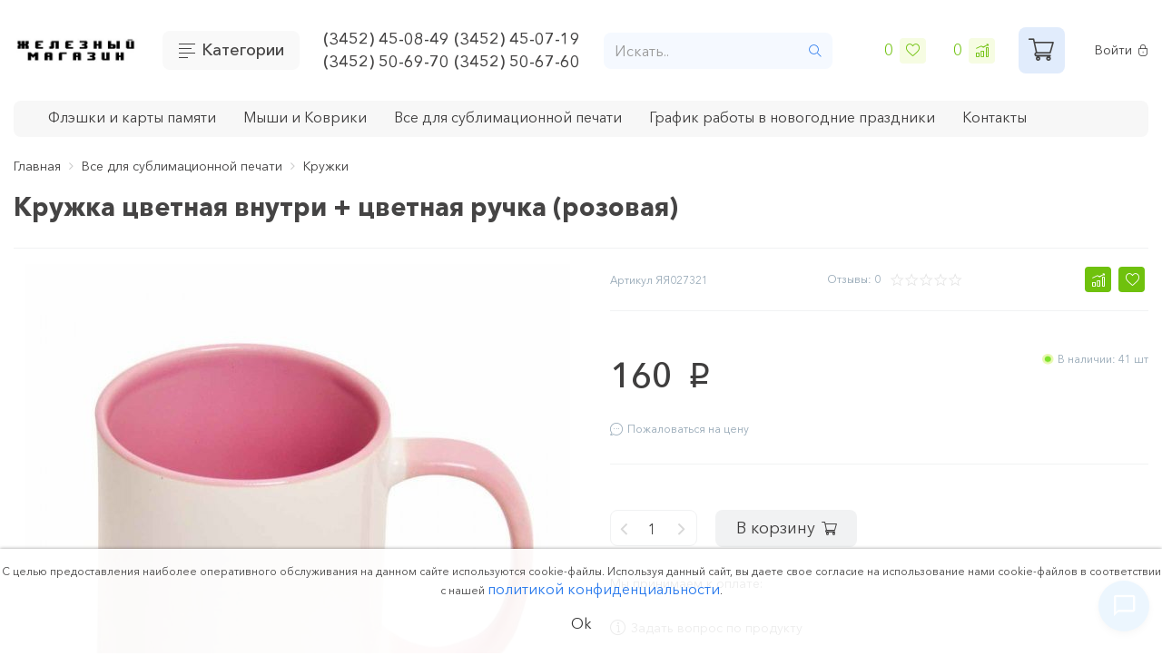

--- FILE ---
content_type: text/html; charset=cp1251
request_url: http://h9.ru/shop/UID_124008.html
body_size: 15916
content:
<!DOCTYPE html>
<html lang="ru">
    <head>
        <meta charset="windows-1251">
        <meta http-equiv="X-UA-Compatible" content="IE=edge">
        <meta name="viewport" content="width=device-width, initial-scale=1, user-scalable=no">
        <title>Кружка цветная внутри + цветная ручка (розовая) - Кружки - Все для сублимационной печати</title>
        <meta name="description" content="Кружка цветная внутри + цветная ручка (розовая), Кружки, Все для сублимационной печати">
        <meta name="keywords" content="Кружка цветная внутри + цветная ручка (розовая),Железный Магазин - компьютеры Тюмень, ноутбуки, оргтехника, продажа и обслуживание">
        <meta name="copyright" content="H9.ru">
        <link rel="apple-touch-icon" href="/UserFiles/Image/Image2/site-decor/iconsite.jpg">
        <link rel="icon" href="/UserFiles/Image/Image2/site-decor/iconsite.jpg" type="image/x-icon">
        <link rel="mask-icon" href="/UserFiles/Image/Image2/site-decor/iconsite.jpg">
	
	<!-- OpenGraph -->
	<meta property="og:title" content="Кружка цветная внутри + цветная ручка (розовая)">
	<meta property="og:image" content="http://h9.ru/UserFiles/Image/FileManager/img124008_13351s.jpg">
	<meta property="og:url" content="http://h9.ru/shop/UID_124008.html">
	<meta property="og:type" content="website">
	<meta property="og:description" content="Кружка цветная внутри &#43; цветная ручка (розовая)">

        <!-- Preload -->
        <link rel="preload" href="/phpshop/templates/unit/css/bootstrap-theme-default.css" as="style">
        <link rel="preload" href="/phpshop/templates/unit/style.css" as="style">
        <link rel="preload" href="/phpshop/templates/unit/css/icomoon.css" as="style">
        <link rel="preload" href="/phpshop/templates/unit/css/font-awesome.min.css" as="font" type="font/woff2" crossorigin>
        <link rel="preload" href="/phpshop/templates/unit/fonts/rouble.woff" as="font" type="font/woff2" crossorigin>
        <link rel="preload" href="/phpshop/templates/unit/fonts/AvenirNextCyr-Bold.woff" as="font" type="font/woff2" crossorigin>
        <link rel="preload" href="/phpshop/templates/unit/fonts/AvenirNextCyr-Light.woff" as="font" type="font/woff2" crossorigin>
        <link rel="preload" href="/phpshop/templates/unit/fonts/AvenirNextCyr-Regular.woff" as="font" type="font/woff2" crossorigin>
        <link rel="preload" href="/phpshop/templates/unit/fonts/AvenirNextCyr-Medium.woff" as="font" type="font/woff2" crossorigin>
        <link rel="preload" href="/phpshop/templates/unit/fonts/glyphicons-halflings-regular.woff2" as="font" type="font/woff2" crossorigin>

        <!-- Bootstrap -->
        <link id="bootstrap_theme" data-name="unit" href="/phpshop/templates/unit/css/bootstrap-theme-default.css" rel="stylesheet">

    </head>

    <body id="body" data-dir="" data-path="shop" data-id="124008" data-subpath="UID" data-token="">

        <!-- Template -->
        <link href="//fonts.googleapis.com/css?family=Open+Sans:300,400,700&display=swap&subset=cyrillic,cyrillic-ext" rel="stylesheet">
        <link href="/phpshop/templates/unit/style.css" type="text/css" rel="stylesheet">

        <!-- Header -->
        <div class="mobile-fix-menu">
            <div class="d-flex justify-content-between">
                <span class="back-btn d-flex align-items-center"><i class="icons icons-prev2"
                                                                    style="backface-visibility: hidden;"></i> Назад</span>
                <button type="button" class="menu-close"><span aria-hidden="true" class="fal fa-times"></span></button>
            </div>
            <ul class="m-menu">

                <li><a href="/shop/CID_41635.html">02 Готовые Компьютеры</a></li>
<li><a href="/shop/CID_12948.html">Спутниковое оборудование</a></li>
<li><a href="/shop/CID_90466948.html">Товары</a></li>
<li><a href="/shop/CID_173.html">Процессоры</a></li>
<li><a href="/shop/CID_382.html">Системы охлаждения</a></li>
<li><a href="/shop/CID_179.html">Материнские платы</a></li>
<li><a href="/shop/CID_186.html">Оперативная память</a></li>
<li><a href="/shop/CID_190.html">Видеокарты</a></li>
<li><a href="/shop/CID_187.html">Накопители HDD</a></li>
<li><a href="/shop/CID_206.html">Оптические приводы</a></li>
<li><a href="/shop/CID_198.html">Корпуса</a></li>
<li><a href="/shop/CID_3346.html">Батарейки, Зарядные устройства</a></li>
<li><a href="/shop/CID_199.html">Мониторы</a></li>
<li><a href="/shop/CID_3045.html">Флэшки и карты памяти</a></li>
<li><a href="/shop/CID_239.html">FDD 3.5 и Картридеры</a></li>
<li><a href="/shop/CID_211.html">Звуковые карты</a></li>
<li><a href="/shop/CID_213.html">Принтеры и МФУ</a></li>
<li><a href="/shop/CID_204.html">Клавиатуры</a></li>
<li><a href="/shop/CID_205.html">Мыши и Коврики</a></li>
<li><a href="/shop/CID_212.html">Колонки, наушники</a></li>
<li><a href="/shop/CID_467.html">Веб-камеры</a></li>
<li><a href="/shop/CID_6094.html">Видеорегистраторы, навигаторы</a></li>
<li><a href="/shop/CID_290.html">Сетевые фильтры</a></li>
<li><a href="/shop/CID_221.html">Картриджи</a></li>
<li><a href="/shop/CID_6861.html">Чернила для картриджей ПЗК СНПЧ</a></li>
<li><a href="/shop/CID_10460.html">СНПЧ, Перезаправляемые картриджи</a></li>
<li><a href="/shop/CID_2467.html">Комплектующие для картриджа</a></li>
<li><a href="/shop/CID_1811.html">Комплектующие для принтера</a></li>
<li><a href="/shop/CID_1791.html">Тонер для заправки</a></li>
<li><a href="/shop/CID_465.html">Чистящие средства</a></li>
<li><a href="/shop/CID_466.html">Гаджеты</a></li>
<li><a href="/shop/CID_287.html">Источники бесперебойного питания (ИБП)/стабилизаторы</a></li>
<li><a href="/shop/CID_294.html">Разное</a></li>
<li><a href="/shop/CID_275.html">Сетевое оборудование</a></li>
<li><a href="/shop/CID_6081.html">Сумки/чехлы/портмоне</a></li>
<li><a href="/shop/CID_503.html">Контроллеры</a></li>
<li><a href="/shop/CID_1675.html">Блоки питания для ПК/ноутбуков</a></li>
<li><a href="/shop/CID_565.html">Бумага</a></li>
<li><a href="/shop/CID_1691.html">Переходники, кабеля</a></li>
<li><a href="/shop/CID_272.html">Оптические носители</a></li>
<li><a href="/shop/CID_1954.html">Программы</a></li>
<li><a href="/shop/CID_6396.html">Запчасти ноутбуков и компоненты</a></li>

<li class=" dropdown-parent">
    <a class="sub-marker" href="/shop/CID_878977.html">Все для сублимационной печати </a>

    <ul class="dropdown-menu dropdown-menu-indent-sm ">

       <li class="list-group-item" data-cid="/shop/CID_403383.html" data-cid-parent="403383"><a href="/shop/CID_403383.html">Обложки для документов</a></li>

    </ul>

</li><li><a href="/shop/CID_8566.html">Заправочные наборы для картриджей</a></li>



            </ul>
        </div>
        <header>
            <div class="container ">
                <div class="d-flex align-items-center justify-content-between">
                    <div class="logo">
                        <a href="/"><img src="/UserFiles/Image/Image2/_543_jpg.jpg" alt="Железный Магазин, Тюмень"></a>
                    </div>
                    <div class="category-btn">

                        <div class="category-icon">
                            <div><svg width="24" height="5">
                                <path stroke-width="2" d="M0 5h24"></path>
                                </svg></div>
                            <div><svg width="24" height="5">
                                <path stroke="#454444" stroke-width="2" d="M0 5h24"></path>
                                </svg></div>
                            <div><svg width="24" height="5">
                                <path stroke="#454444" stroke-width="2" d="M0 5h24"></path>
                                </svg></div>
                            <div><svg width="24" height="5">
                                <path stroke="#454444" stroke-width="2" d="M0 5h24"></path>
                                </svg></div>

                        </div> <a>Категории</a>
                    </div>
                    <div class="header-call d-flex align-items-center justify-content-start">
                        
                        <div class="call-number d-flex flex-column">
                            <a href="tel:(3452) 45-08-49  (3452) 45-07-19">(3452) 45-08-49  (3452) 45-07-19</a>
                            <a href="tel:(3452) 50-69-70  (3452) 50-67-60">(3452) 50-69-70  (3452) 50-67-60</a>
                        </div>
                    </div>
                    <div class="header-search">
                        <form action="/search/" role="search" method="get">
                            <div class="input-group">
                                <input name="words" maxlength="50" id="search-mobile" class="form-control" placeholder="Искать.." required="" type="search" data-trigger="manual" data-container="body" data-toggle="popover" data-placement="bottom" data-html="true" data-content="">
                                <span class="input-group-btn">
                                    <button class="btn btn-default" type="submit"><span
                                            class="icons icons-search"></span></button>
                                </span>
                            </div>
                        </form>
                    </div>
                    <ul class="header-btn d-flex align-items-center justify-content-start hidden-sm">
                        <li role="presentation"><a href="/users/wishlist.html"> <span class="wishlistcount">0</span><span class="icons icons-green icons-small icons-wishlist"></span></a></li>
                        <li role="presentation">
                            <a href="/compare/">
                                <span id="numcompare">0</span><span class="icons icons-green icons-small icons-compare"></span></a>
                        </li>
                    </ul>
                    <div class="header-cart hidden-sm"><a id="cartlink" data-trigger="hover" data-container="#cart" data-toggle="popover" data-placement="bottom" data-html="true" data-url="/order/" data-content='<div id="visualcart_content">
    <div class="list-group" id="visualcart">
        
    </div>
    <div class="text-center" id="visualcart_order" style="display:none">
        <a class="btn btn-info" href="/order/">Оформить заказ</a>
    </div>
</div>' href="/order/"><span
                                class="icons icons-blue icons-big icons-cart"></span><span id="num" class="">0</span>
                            <span class="visible-lg-inline">товаров на </span><span id="sum" class="">0</span> <span
                                class="rubznak">p</span></a>
                        <div id="visualcart_tmp" class="hide"><div id="visualcart_content">
    <div class="list-group" id="visualcart">
        
    </div>
    <div class="text-center" id="visualcart_order" style="display:none">
        <a class="btn btn-info" href="/order/">Оформить заказ</a>
    </div>
</div></div>
                    </div>
                    <ul class="header-user"> <li role="presentation"><a href="#" data-toggle="modal" data-target="#userModal"> Войти<span class="icons  icons-user"></span></a></li> 
</ul>
                </div>
            </div>
            <div class="drop-menu drop">
                <div class="drop-shadow">
                    <div class="container">
                        <ul class="mobile-menu">
                            <li><a href="/shop/CID_41635.html">02 Готовые Компьютеры</a></li>
<li><a href="/shop/CID_12948.html">Спутниковое оборудование</a></li>
<li><a href="/shop/CID_90466948.html">Товары</a></li>
<li><a href="/shop/CID_173.html">Процессоры</a></li>
<li><a href="/shop/CID_382.html">Системы охлаждения</a></li>
<li><a href="/shop/CID_179.html">Материнские платы</a></li>
<li><a href="/shop/CID_186.html">Оперативная память</a></li>
<li><a href="/shop/CID_190.html">Видеокарты</a></li>
<li><a href="/shop/CID_187.html">Накопители HDD</a></li>
<li><a href="/shop/CID_206.html">Оптические приводы</a></li>
<li><a href="/shop/CID_198.html">Корпуса</a></li>
<li><a href="/shop/CID_3346.html">Батарейки, Зарядные устройства</a></li>
<li><a href="/shop/CID_199.html">Мониторы</a></li>
<li><a href="/shop/CID_3045.html">Флэшки и карты памяти</a></li>
<li><a href="/shop/CID_239.html">FDD 3.5 и Картридеры</a></li>
<li><a href="/shop/CID_211.html">Звуковые карты</a></li>
<li><a href="/shop/CID_213.html">Принтеры и МФУ</a></li>
<li><a href="/shop/CID_204.html">Клавиатуры</a></li>
<li><a href="/shop/CID_205.html">Мыши и Коврики</a></li>
<li><a href="/shop/CID_212.html">Колонки, наушники</a></li>
<li><a href="/shop/CID_467.html">Веб-камеры</a></li>
<li><a href="/shop/CID_6094.html">Видеорегистраторы, навигаторы</a></li>
<li><a href="/shop/CID_290.html">Сетевые фильтры</a></li>
<li><a href="/shop/CID_221.html">Картриджи</a></li>
<li><a href="/shop/CID_6861.html">Чернила для картриджей ПЗК СНПЧ</a></li>
<li><a href="/shop/CID_10460.html">СНПЧ, Перезаправляемые картриджи</a></li>
<li><a href="/shop/CID_2467.html">Комплектующие для картриджа</a></li>
<li><a href="/shop/CID_1811.html">Комплектующие для принтера</a></li>
<li><a href="/shop/CID_1791.html">Тонер для заправки</a></li>
<li><a href="/shop/CID_465.html">Чистящие средства</a></li>
<li><a href="/shop/CID_466.html">Гаджеты</a></li>
<li><a href="/shop/CID_287.html">Источники бесперебойного питания (ИБП)/стабилизаторы</a></li>
<li><a href="/shop/CID_294.html">Разное</a></li>
<li><a href="/shop/CID_275.html">Сетевое оборудование</a></li>
<li><a href="/shop/CID_6081.html">Сумки/чехлы/портмоне</a></li>
<li><a href="/shop/CID_503.html">Контроллеры</a></li>
<li><a href="/shop/CID_1675.html">Блоки питания для ПК/ноутбуков</a></li>
<li><a href="/shop/CID_565.html">Бумага</a></li>
<li><a href="/shop/CID_1691.html">Переходники, кабеля</a></li>
<li><a href="/shop/CID_272.html">Оптические носители</a></li>
<li><a href="/shop/CID_1954.html">Программы</a></li>
<li><a href="/shop/CID_6396.html">Запчасти ноутбуков и компоненты</a></li>

<li class=" dropdown-parent">
    <a class="sub-marker" href="/shop/CID_878977.html">Все для сублимационной печати </a>

    <ul class="dropdown-menu dropdown-menu-indent-sm ">

       <li class="list-group-item" data-cid="/shop/CID_403383.html" data-cid-parent="403383"><a href="/shop/CID_403383.html">Обложки для документов</a></li>

    </ul>

</li><li><a href="/shop/CID_8566.html">Заправочные наборы для картриджей</a></li>



                        </ul>
                    </div>
                </div>
            </div>
        </header>

        <!--/ Header -->

        <!-- Fixed navbar -->
        <div class="container sticky">
            <nav class="navbar main-navbar" role="navigation" id="navigation">

                <div class="navbar-header">
                    <div class="visible-xs btn-mobile-menu"><span class="icons-menu"></span></div>

                    <div class="filter-panel">
                        <div class="filter-well">
                            <div class="filter-menu-wrapper">
                                <div class="btn-group filter-menu" data-toggle="buttons">

                                    <label class="btn btn-sm btn-sort " checked="checked">
                                        <input type="radio" name="s" value="3"> Популярные
                                    </label>

                                    <label class="btn btn-sm btn-sort">
                                        <input type="radio" name="s" value="2&f=2"> Дорогие
                                    </label>
                                    <label class="btn btn-sm btn-sort ">
                                        <input type="radio" name="s" value="2&f=1"> Дешевые
                                    </label>
                                </div>
                            </div>
                        </div>
                        <span class="filter-btn"><span class="icons icons-filter"></span>Фильтры</span>
                    </div>
                    <form action="/search/" role="search" method="get" class="visible-xs  mobile-search">
                        <div class="input-group">
                            <input name="words" maxlength="50" id="search" class="form-control" placeholder="Искать.." required="" type="search" data-trigger="manual" data-container="body" data-toggle="popover" data-placement="bottom" data-html="true" data-content="">
                            <span class="input-group-btn">
                                <button class="btn btn-default" type="submit"><span
                                        class="icons icons-search"></span></button>
                            </span>
                        </div>
                    </form>


                </div>

                <div id="navbar" class="navbar-collapse collapse">
                    <div class=" header-menu-wrapper ">
                        <div class="row d-flex justify-content-between m-0">
                            <ul class="nav  main-navbar-top">

                                <!-- dropdown catalog menu -->

                                <li class="visible-xs">
                                    <ul class="mobile-menu">
                                        <li><a href="/shop/CID_41635.html">02 Готовые Компьютеры</a></li>
<li><a href="/shop/CID_12948.html">Спутниковое оборудование</a></li>
<li><a href="/shop/CID_90466948.html">Товары</a></li>
<li><a href="/shop/CID_173.html">Процессоры</a></li>
<li><a href="/shop/CID_382.html">Системы охлаждения</a></li>
<li><a href="/shop/CID_179.html">Материнские платы</a></li>
<li><a href="/shop/CID_186.html">Оперативная память</a></li>
<li><a href="/shop/CID_190.html">Видеокарты</a></li>
<li><a href="/shop/CID_187.html">Накопители HDD</a></li>
<li><a href="/shop/CID_206.html">Оптические приводы</a></li>
<li><a href="/shop/CID_198.html">Корпуса</a></li>
<li><a href="/shop/CID_3346.html">Батарейки, Зарядные устройства</a></li>
<li><a href="/shop/CID_199.html">Мониторы</a></li>
<li><a href="/shop/CID_3045.html">Флэшки и карты памяти</a></li>
<li><a href="/shop/CID_239.html">FDD 3.5 и Картридеры</a></li>
<li><a href="/shop/CID_211.html">Звуковые карты</a></li>
<li><a href="/shop/CID_213.html">Принтеры и МФУ</a></li>
<li><a href="/shop/CID_204.html">Клавиатуры</a></li>
<li><a href="/shop/CID_205.html">Мыши и Коврики</a></li>
<li><a href="/shop/CID_212.html">Колонки, наушники</a></li>
<li><a href="/shop/CID_467.html">Веб-камеры</a></li>
<li><a href="/shop/CID_6094.html">Видеорегистраторы, навигаторы</a></li>
<li><a href="/shop/CID_290.html">Сетевые фильтры</a></li>
<li><a href="/shop/CID_221.html">Картриджи</a></li>
<li><a href="/shop/CID_6861.html">Чернила для картриджей ПЗК СНПЧ</a></li>
<li><a href="/shop/CID_10460.html">СНПЧ, Перезаправляемые картриджи</a></li>
<li><a href="/shop/CID_2467.html">Комплектующие для картриджа</a></li>
<li><a href="/shop/CID_1811.html">Комплектующие для принтера</a></li>
<li><a href="/shop/CID_1791.html">Тонер для заправки</a></li>
<li><a href="/shop/CID_465.html">Чистящие средства</a></li>
<li><a href="/shop/CID_466.html">Гаджеты</a></li>
<li><a href="/shop/CID_287.html">Источники бесперебойного питания (ИБП)/стабилизаторы</a></li>
<li><a href="/shop/CID_294.html">Разное</a></li>
<li><a href="/shop/CID_275.html">Сетевое оборудование</a></li>
<li><a href="/shop/CID_6081.html">Сумки/чехлы/портмоне</a></li>
<li><a href="/shop/CID_503.html">Контроллеры</a></li>
<li><a href="/shop/CID_1675.html">Блоки питания для ПК/ноутбуков</a></li>
<li><a href="/shop/CID_565.html">Бумага</a></li>
<li><a href="/shop/CID_1691.html">Переходники, кабеля</a></li>
<li><a href="/shop/CID_272.html">Оптические носители</a></li>
<li><a href="/shop/CID_1954.html">Программы</a></li>
<li><a href="/shop/CID_6396.html">Запчасти ноутбуков и компоненты</a></li>

<li class=" dropdown-parent">
    <a class="sub-marker" href="/shop/CID_878977.html">Все для сублимационной печати </a>

    <ul class="dropdown-menu dropdown-menu-indent-sm ">

       <li class="list-group-item" data-cid="/shop/CID_403383.html" data-cid-parent="403383"><a href="/shop/CID_403383.html">Обложки для документов</a></li>

    </ul>

</li><li><a href="/shop/CID_8566.html">Заправочные наборы для картриджей</a></li>



                                    </ul>
                                </li>
                                 <li class=" " ><a href="/shop/CID_3045.html">Флэшки и карты памяти</a></li><li class=" " ><a href="/shop/CID_205.html">Мыши и Коврики</a></li><li class=" " ><a href="/shop/CID_878977.html">Все для сублимационной печати</a></li> <li class=" " ><a href="/page/page107.html">График работы в новогодние праздники</a></li><li class=" " ><a href="/page/page2.html">Контакты</a></li>


                                <li class="visible-xs"><a href="/news/">Новости</a></li>
                            </ul>
                        </div>
                    </div>

                </div>
                <!--/.nav-collapse -->

            </nav>
        </div>
        <!-- VisualCart Mod -->

        <!-- Notification -->
        <div id="notification" class="success-notification" style="display:none">
            <div class="alert alert-success alert-dismissible" role="alert">
                <button type="button" class="close" data-dismiss="alert"><i class="fal fa-times"
                                                                            aria-hidden="true"></i><span class="sr-only">Close</span></button>
                <span class="notification-alert"> </span>
            </div>
        </div>
        <!--/ Notification -->
        <script src="/phpshop/templates/unit/js/jquery-2.2.5.min.js">
        </script>
        <script src="/java/jqfunc.js"></script>

        <div class="container  main-block-content ">
            <div class="visible-lg visible-md text-center banner banner-top"></div>
            <div class="row">
                <div class="head-block "></div>
                <div class="clearfix"></div>
                <div class="d-flex container align-items-start">
                    <div class="left-content ">





                        <!-- Фасетный фильтр -->
                        <div class="hide" id="faset-filter" class="left-filter">
                            <div class="faset-filter-name text-right"><span class="close"><span class="fal fa-times"
                                                                                                aria-hidden="true"></span></span></div>
                            <div class="panel-body faset-filter-block-wrapper">

                                <div id="faset-filter-body">Загрузка</div>

                                <div id="price-filter-body">
                                    <h4>Цена</h4>
                                    <form method="get" id="price-filter-form">
                                        <div class="row">
                                            <div class="col-md-6 col-xs-6" id="price-filter-val-min">
                                                от <input type="text" class="form-control input-sm" name="min" value="">
                                            </div>
                                            <div class="col-md-6 col-xs-6" id="price-filter-val-max">
                                                до <input type="text" class="form-control input-sm" name="max" value="">
                                            </div>
                                        </div>
                                    </form>

                                    <div id="slider-range"></div>

                                </div>
                                <a href="?" id="faset-filter-reset" class="border-btn">Сбросить фильтр</a>
                                <span class="filter-close  visible-xs">Применить</span>
                            </div>
                        </div>
                        <!--/ Фасетный фильтр -->
                        <!-- ProductDay Mod -->
                        
                        <!--/ ProductDay Mod -->
                        <div class="left-info-block">
                            <div class="block  hidden-xs  ">
                                <div class="block-heading">
                                    <h3 class="block-title">Это интересно</h3>
                                </div>
                                <ul class="block-body">
                                    <li data-cid="/page/CID_12.html" data-cid-parent="12"><a  href="/page/CID_12.html">Бренды </a></li><li data-cid="/page/CID_11.html" data-cid-parent="11"><a  href="/page/CID_11.html">Инструкция по регистрации на сайте</a></li><li data-cid="/page/CID_8.html" data-cid-parent="8"><a  href="/page/CID_8.html">Наш сервис-центр</a></li><li data-cid="/page/CID_7.html" data-cid-parent="7"><a  href="/page/CID_7.html">Наши друзья</a></li><li data-cid="/page/CID_6.html" data-cid-parent="6"><a  href="/page/CID_6.html">Адреса сервис центров г. Тюмень</a></li><li data-cid="/page/CID_3.html" data-cid-parent="3"><a  href="/page/CID_3.html">Полезная информация</a></li>

                                </ul>
                            </div>


                            <div class="block ">
  <div class="block-heading">
    <h3 class="block-title"></h3>
  </div>
  <div class="block-body">
    
  </div>
</div><div class="block ">
  <div class="block-heading">
    <h3 class="block-title">Бренд</h3>
  </div>
  <div class="block-body">
    <div><a href="/selection/?v[72]=480" title="Defender"  class="sortbrand" >Defender</a></div><div><a href="/selection/?v[72]=473" title="Dialog"  class="sortbrand" >Dialog</a></div><div><a href="/selection/?v[72]=474" title="Gigabyte"  class="sortbrand" >Gigabyte</a></div><div><a href="/selection/?v[72]=477" title="HOST"  class="sortbrand" >HOST</a></div><div><a href="/selection/?v[72]=479" title="InkTec"  class="sortbrand" >InkTec</a></div><div><a href="/selection/?v[72]=471" title="Krauler"  class="sortbrand" >Krauler</a></div><div><a href="/selection/?v[72]=478" title="LIFE"  class="sortbrand" >LIFE</a></div><div><a href="/selection/?v[72]=470" title="QUMO"  class="sortbrand" >QUMO</a></div><div><a href="/selection/?v[72]=472" title="Zalman"  class="sortbrand" >Zalman</a></div>
  </div>
</div>
                            <div class="visible-lg visible-md text-center banner"></div>
                            <div class="panel panel-default  hidden-xs   hide d-none">
                                <div class="panel-heading">
                                    <div class="panel-title">Похожие товары</div>
                                </div>
                                <div class="panel-body">
                                    <div id="productlist">
                                        <table></table>
                                    </div>


                                </div>
                            </div>



                            
                        </div>
                    </div>
                    <div class="bar-padding-top-fix visible-xs visible-sm"></div>
                    <div class="center-block">
                        <div class="mobile-filter-wrapper"></div>
                        <nav class="visible-xs">
  <ul class="pager">
    <li class="previous"><a href="/shop/CID_17234.html"><span aria-hidden="true">&larr;</span> Кружки</a></li>
  </ul>
</nav> 
<ol class="breadcrumb hidden-xs" itemtype="http://schema.org/BreadcrumbList">
    <li itemprop="itemListElement" itemscope itemtype="http://schema.org/ListItem">
    <a href="/" itemprop="item">
        <span itemprop="name">Главная</span>
    </a>
    <meta itemprop="position" content="1" />
</li><li itemprop="itemListElement" itemscope itemtype="http://schema.org/ListItem">
    <a href="/shop/CID_878977.html" title="" itemprop="item">
        <span itemprop="name">Все для сублимационной печати</span>
    </a>
    <meta itemprop="position" content="2" />
</li><li itemprop="itemListElement" itemscope itemtype="http://schema.org/ListItem">
    <a href="/shop/CID_17234.html" title="" itemprop="item">
        <span itemprop="name">Кружки</span>
    </a>
    <meta itemprop="position" content="3" />
</li>
</ol>
<div>
    
<style>
.left-content, .content-product {display:none!important}
.center-block{width:100%; padding-left:0}
.last-see-product{display:block}
.head-block{min-height:0}
.bar-padding-fix {
    height: 90px !important;
}
@media(max-width:767px){.breadcrumb{display:none!important}}
</style>
<div class="main-product airSticky_stop-block" itemscope itemtype="http://schema.org/Product">
    <meta itemprop="image" content="/UserFiles/Image/FileManager/img124008_13351.jpg">
    <div itemprop="aggregateRating" itemscope itemtype="http://schema.org/AggregateRating">
        <meta itemprop="ratingValue" content="5">
        <meta itemprop="ratingCount" content="1">
    </div>
    <div class="">
    <div class=" d-flex align-items-center justify-content-between main-product-name ">
      <h1 itemprop="name" class="">Кружка цветная внутри + цветная ручка (розовая)</h1>
       <div class=""></div>
    </div>
      <div class=" d-flex align-items-start justify-content-between flex-wrap">
        <div class="col-6">
  <div id="fotoload">
                <img itemprop="image" content="http://h9.ru/UserFiles/Image/FileManager/img124008_13351.jpg" class="bxslider-pre" alt="Кружка цветная внутри + цветная ручка (розовая)" src="/UserFiles/Image/FileManager/img124008_13351.jpg" /><div class="bxslider hide bigslider"><div><a class href="#"><img src="/UserFiles/Image/FileManager/img124008_13351.jpg" title="Кружка цветная внутри + цветная ручка (розовая)" alt="Кружка цветная внутри + цветная ручка (розовая)" /></a></div></div><div class="bx-pager"></div>
				
            </div> 
        </div>
        <div class="col-6">
        <div class="airSticky">
           <div class="d-flex align-items-center justify-content-between info-block">
            <div class=""><span>Артикул</span> <span itemprop="sku">ЯЯ027321</span> </div>
            <div class="d-flex align-items-center justify-content-between">   <div class="rating-amount"><a href="#messages">Отзывы: 0 </a></div>  <div class="hidden-xs rating">
                            <div class="rating_blank"></div>
<div class="rating_votes" style="width:0%"></div> 

                        </div>
                       
                    </div>
                    <div class="d-flex align-items-center justify-content-between">     
            <button class=" addToCompareList " role="button" data-uid="124008"><span class="icons icons-dgreen icons-small icons-compare"></span></button>
            <button class=" addToWishList " role="button" data-uid="124008"><span class="icons icons-dgreen icons-small icons-wishlist"></span></button>
                  
               </div>
          </div>
             <div class="d-flex align-items-start justify-content-between price-block">
                <div itemprop="offers" itemscope itemtype="http://schema.org/Offer">

 <div class="product-price">
                 <div class="d-flex align-items-center justify-content-between hide d-none">   <div class=" price-old  ">  </div>&nbsp;&nbsp;&nbsp; <span class="">
                        </span></div>
                    <div class="price-new"  ><span itemprop="price" class="priceService" content="160">160</span> 
                        <span itemprop="priceCurrency" class="rubznak" content="RUB">p</span></div>




                </div>

                     <button class="best-btn" data-toggle="modal" data-target="#bestPriceModal"><span class="icons icons-comment"></span>Пожаловаться на цену</button>
                </div> 
                <div>    <div class="sklad" id="items">В наличии: 41 шт</div>
                <!--
                <div class="outStock"></div>
                --></div>
             </div>
            <div class="">
             
              
               
               
                <div>
                 
               

                </div>

              
                

                
                
            </div>
<div class="option-block">
            
            
</div>
            <div class="d-flex align-items-start justify-content-start flex-wrap   shop-panel" style="padding-bottom:30px">
  <div class="input-group addToCart ">
                    <div class="quant-main">
                        <div class="quant input-group ">
                            <span class="input-group-btn">
                                <button type="button" class="btn btn btn-default btn-default_l btn-number"  data-type="minus" data-field="quant[2]">
                                -
                                </button>
                            </span>
                            <input type="text" name="quant[2]" class="form-control form-control_gr input-number" value="1" min="1" max="41">
                            <span class="input-group-btn">
                                <button type="button" class=" btn btn-default btn-default_r btn-number" data-type="plus" data-field="quant[2]">
                                +
                                </button>
                            </span>
                        </div>
                    </div>
                            <button class=" addToCartFull " data-num="1" data-uid="124008">
                                В корзину<span class="icons icons-cart"></span>
                            </button>
                        </div>  <div class="input-group addToCart hide hidden d-none">
                    <div class="quant-main">
                        <div class="quant input-group ">
                            <span class="input-group-btn">
                                <button type="button" class="btn btn btn-default btn-default_l btn-number"  data-type="minus" data-field="quant[2]">
                                -
                                </button>
                            </span>
                            <input type="text" name="quant[2]" class="form-control form-control_gr input-number" value="1" min="1" max="100">
                            <span class="input-group-btn">
                                <button type="button" class=" btn btn-default btn-default_r btn-number" data-type="plus" data-field="quant[2]">
                                +
                                </button>
                            </span>
                        </div>
                    </div>
                    <button class=" addToCartFull " data-num="1" data-uid="124008">
                        В корзину<span class="icons icons-cart"></span>
                    </button>
                </div>
                <!--
                <a href="#" class="notice-btn" title="" class="btn btn-primary noticeBtn one" data-product-id="124008">
                    Уведомить<span class="icons icons-notice"></span>
                </a> -->
                <div class="one-click-block"></div>
            </div>
            <div class="pay-sticker">
                Мы принимаем к оплате:<br> 
            </div>
            <a href="" data-toggle="modal" data-target="#forma" class="link d-flex align-items-center "><span class="icons icons-info"></span>Задать вопрос по продукту</a>
            <div class="clearfix"></div>
        </div>
    </div>
      </div>
    </div>
    <div class="">
        <div role="tabpanel" class="col-6">
            <!-- Nav tabs -->
  				<div class="main-tabs">
                    <ul class="nav nav-tabs product-tabs">
                        <li role="presentation" class=" hidden-xs "><a href="#home" aria-controls="home"> Описание</a></li>
                        <li role="presentation" class="hidden-xs hide d-none" id="settingsTab"><a href="#settings" aria-controls="settings" role="tab"> Характеристики</a></li>
                        <li role="presentation" class="hidden-xs"><a href="#messages" id="commentLoad" data-uid="124008" aria-controls="messages" role="tab"> Отзывы</a></li>

                        <li  id="pagesTab" class=" hide d-none hidden-xs"><a href="#pages" > Обзоры</a></li>

                    </ul>
                    <p></p>
                  
                    <div class="tab-content">
                        <div class=" active " id="home" itemprop="description" role="tabpanel">
                            <div class="tab-name">Описание товара</div>
                            <p><span style="font-size: 16px;">Кружка для сублимации - отличная заготовка для получения яркого и полезного сувенира. Обычная керамическая кружка не годится для печати изображений: для такой работы нужна кружка с полимерным фотослоем. Высококачественная, плотная и равномерная заливка полимера кружки позволяет получать наиболее сочные и контрастные отпечатки, не трескается и не коробится. Нанесите логотип компании или эмблему спортклуба, фестиваля, отеля - и сувенирная кружка готова! Напечатайте фотографию в красивой рамке - и получится отличный подарок на день рождения или Новый год!</span></p><p><span style="font-size: 16px;">ХАРАКТЕРИСТИКИ:</span></p><p><span style="font-size: 16px;">Материал: Керамика </span></p><p><span style="font-size: 16px;">Диаметр: 8 см</span></p><p><span style="font-size: 16px;">Высота: 9,5 см</span></p><p><span style="font-size: 16px;">Объем: 300 мл</span></p><p><span style="font-size: 16px;">Температура: 170 градусов С </span></p><p><span style="font-size: 16px;">Время: 240 секунд</span></p><p><span style="font-size: 16px;">Рекомендации по использованию: ручная мойка</span></p> 
                        </div>
                        <div role="tabpanel" class="hide d-none" id="settings" role="tabpanel">
                            <div class="tab-name">Характеристики</div>
                            <div class="row">
                                <div class="col-md-8 tab-content"></div>

                            </div>

                        </div>
                        <div role="tabpanel" id="messages">
                            <div class="tab-name">Отзывы</div>
                            <div id="commentList"></div>
							<div class="comment-more hide-click">Показать еще</div>
<br>
<br>
                            <a href="" class="otz" data-toggle="modal" data-target="#reviewModal">Оставить отзыв</a>
                        </div>
                        <div role="tabpanel" id="pages" class="hide d-none">
                            <div class="tab-name">Обзоры</div>
                            <div class="tab-content"></div>
                        </div>
                    </div> 
					</div>
        </div>
    </div>
</div>


<!-- Модальное окно фотогалереи -->
<div class="modal bs-example-modal" id="sliderModal" tabindex="-1" role="dialog" aria-labelledby="myModalLabel" aria-hidden="true">
    <div class="modal-dialog">
        <div class="modal-content">
            <div class="modal-header">
                <button type="button" class="close" data-dismiss="modal"><span aria-hidden="true">&times;</span><span class="sr-only">Close</span></button>
                <h4 class="modal-title" id="myModalLabel">Кружка цветная внутри + цветная ручка (розовая)</h4>
            </div>
            <div class="modal-body">
                <ul class="bxsliderbig" data-content="<li><a class href='#'><img src='/UserFiles/Image/FileManager/img124008_13351.jpg' title='Кружка цветная внутри + цветная ручка (розовая)' alt='Кружка цветная внутри + цветная ручка (розовая)'></a></li>" data-page=""></ul><div class="bx-pager-big"></div>
            </div>
            <div class="modal-footer">
                <button type="button" class="btn btn-default" data-dismiss="modal">Закрыть</button>
            </div>
        </div>
    </div>
</div>
<!--/ Модальное окно фотогалереи -->

<!--Модальное окно таблица размеров-->
<div class="modal fade bs-example-modal-sm size-modal" id="sizeModal" tabindex="-1" role="dialog"  aria-hidden="true">
    <div class="modal-dialog">
        <div class="modal-content">
            <div class="modal-header">
                <button type="button" class="close" data-dismiss="modal"><span aria-hidden="true">&times;</span><span class="sr-only">Close</span></button>
                <h4 class="modal-title">Таблица размеров</h4>
            </div>
            <form role="form" method="post" name="user_forma_size_delivery" action="/returncall/">
                <div class="modal-body">


                    
                </div>
                <div class="modal-footer">

                    <button type="button" class="btn btn-default" data-dismiss="modal">Закрыть</button>

                </div>
            </form>
        </div>
    </div>
</div>
<!--Модальное окно таблица размеров-->
<!--Модальное окно информация о доставке-->
<div class="modal fade bs-example-modal-sm size-modal" id="shipModal" tabindex="-1" role="dialog"  aria-hidden="true">
    <div class="modal-dialog">
        <div class="modal-content">
            <div class="modal-header">
                <button type="button" class="close" data-dismiss="modal"><span aria-hidden="true">&times;</span><span class="sr-only">Close</span></button>
                <h4 class="modal-title">Информация о доставке</h4>
            </div>
            <form role="form" method="post" name="user_forma_size_delivery" action="/returncall/">
                <div class="modal-body">

                    

                </div>
                <div class="modal-footer">

                    <button type="button" class="btn btn-default" data-dismiss="modal">Закрыть</button>

                </div>
            </form>
        </div>
    </div>
</div>
<!--Модальное окно информация о доставке-->

<div class="modal fade new-modal" id="reviewModal" tabindex="-1" role="dialog" aria-labelledby="Оставить отзыв" aria-hidden="true">
    <div class="modal-dialog small-modal" role="document">
        <div class="modal-content">
            <div class="modal-header">
                <h4 class="modal-title" id="exampleModalLabel" class="d-flex">Оставить отзыв
                    <button type="button" class="close" data-dismiss="modal" aria-label="Close">
                        <span aria-hidden="true">&times;</span>
                    </button>
                </h4>
            </div>
            <div class="modal-body">
                <h4><a href="/shop/UID_124008.html" title="Кружка цветная внутри + цветная ручка (розовая)">Кружка цветная внутри + цветная ручка (розовая)</a></h4>
                <div class="col-md-12">
                    <div class="row">
                        <div class="image">
                            <a href="/shop/UID_124008.html" title="Кружка цветная внутри + цветная ручка (розовая)">
                                <img class="one-image-slider" src="/UserFiles/Image/FileManager/img124008_13351.jpg" alt="" title=""/>
                            </a>
                        </div>
                    </div>
                </div>
                <form id="addComment" role="form" method="post" name="ajax-form" action="/phpshop/ajax/review.php" data-modal="reviewModal">
                    <h4>Оцените товар</h4>
                    <div class="btn-group rating-group" data-toggle="buttons">
                        <label class="btn ">
                            <input type="radio" name="rate" value="1">
                        </label>
                        <label class="btn ">
                            <input type="radio" name="rate" value="2">
                        </label>
                        <label class="btn ">
                            <input type="radio" name="rate" value="3">
                        </label>
                        <label class="btn ">
                            <input type="radio" name="rate" value="4">
                        </label>
                        <label class="btn ">
                            <input type="radio" name="rate" value="5" checked>
                        </label>
                    </div>
                    <div class="form-group">
                        <div class=""></div>
                        <div class="">
                            <textarea placeholder="Комментарий" name="message" class="form-control"></textarea>
                        </div>
                    </div>
                    <div class="form-group">
                        <div class="">
                        </div>
                        <div class="">
                            <input placeholder="Имя" type="text" name="name_new" value="" class="form-control" required="">
                        </div>
                    </div>
                    <div class="form-group">
                        <div class="">
                        </div>
                        <div class="">
                            <input placeholder="E-mail" type="email" name="mail" value="" class="form-control" required="">
                        </div>
                    </div>
                    <div class="form-group">
                        <div class="">
                        </div>
                        <div class="">
                            <div id="recaptcha_review" data-size="normal" data-key="6LfYE6kUAAAAAJ-Zg0ud4iJCQQiAlKgfBbqX7xbU"></div>
                        </div>
                    </div>
                    <p class="small"><label><input name="rule" value="1" required="" checked="" type="checkbox">
                            Я согласен(а) на обработку моих персональных данных</label></p>
                    <div class="form-group">
                        <div class=""></div>
                        <div class="">
                            <input type="hidden" name="send_price_link" value="ok">
                            <input type="hidden" name="ajax" value="1">
                            <input type="hidden" name="productId" value="124008">
                            <button type="submit" class="btn btn-main">Оставить отзыв</button>
                        </div>
                    </div>
                </form>
            </div>
        </div>
    </div>
</div>
<div class="modal fade new-modal" id="bestPriceModal" tabindex="-1" role="dialog" aria-labelledby="Пожаловаться на цену" aria-hidden="true">
    <div class="modal-dialog small-modal" role="document">
        <div class="modal-content">
            <div class="modal-header">
                <h4 class="modal-title" id="exampleModalLabel" class="d-flex">Пожаловаться на цену <button type="button" class="close" data-dismiss="modal" aria-label="Close">
                        <span aria-hidden="true">&times;</span>
                    </button></h4>
            </div>
            <div class="modal-body">
                <h4><a href="/shop/UID_124008.html" title="Кружка цветная внутри + цветная ручка (розовая)">Кружка цветная внутри + цветная ручка (розовая)</a></h4>
                <div class="col-md-6">
                    <div class="row">
                        <div class="image">
                            <a href="/shop/UID_124008.html" title="Кружка цветная внутри + цветная ручка (розовая)">
                                <img class="one-image-slider" src="/UserFiles/Image/FileManager/img124008_13351.jpg" alt="" title=""/>
                            </a>
                        </div>
                    </div>
                </div>
                <div class="col-md-6">
                    <div class="row">
                        <div class="caption">
                            <div class="price">
                                <span class="price-new">160 <span
                                            class="rubznak">p</span></span>
                                <span class="price-old"></span>

                            </div>
                            <!--
                            <div class="outStock"></div>
                            -->
                        </div>
                    </div>
                </div>
                <form role="form" method="post" name="ajax-form" action="/phpshop/ajax/pricemail.php" data-modal="bestPriceModal">
                    <div class="form-group">
                        <div class="">
                        </div>
                        <div class="">
                            <input placeholder="Ссылка на товар с меньшей ценой" type="text" name="link_to_page" class="form-control" required="">
                        </div>
                    </div>
                    <div class="form-group">
                        <div class="">
                        </div>
                        <div class="">
                            <input placeholder="Имя" type="text" name="name_person" class="form-control" required="">
                        </div>
                    </div>
                    <div class="form-group">
                        <div class="">
                        </div>
                        <div class="">
                            <input placeholder="E-mail" type="email" name="mail" class="form-control" required="">
                        </div>
                    </div>
                    <div class="form-group">
                        <div class="">
                        </div>
                        <div class="">
                            <input placeholder="Телефон" type="text" name="tel_name" class="form-control">
                        </div>
                    </div>
                    <div class="form-group">
                        <div class="">
                        </div>
                        <div class="">
                            <textarea placeholder="Дополнительная информация" name="adr_name" class="form-control"></textarea>
                        </div>
                    </div>
                    <div class="form-group">
                        <div class="">
                        </div>
                        <div class="">
                            <div id="recaptcha_default" data-size="normal" data-key="6LfYE6kUAAAAAJ-Zg0ud4iJCQQiAlKgfBbqX7xbU"></div>
                        </div>
                    </div>
                    <p class="small"><label><input name="rule" value="1" required="" checked="" type="checkbox">
                            Я согласен(а) на обработку моих персональных данных</label></p>
                    <div class="form-group">
                        <div class=""></div>
                        <div class="">
                            <input type="hidden" name="send_price_link" value="ok">
                            <input type="hidden" name="ajax" value="1">
                            <input type="hidden" name="product_id" value="124008">
                            <button type="submit" class="btn btn-main">Пожаловаться на цену</button>
                        </div>
                    </div>
                </form>
            </div>
        </div>
    </div>
</div>
<div class="modal fade new-modal" id="forma" tabindex="-1" role="dialog" aria-labelledby="Задать вопрос" aria-hidden="true">
    <div class="modal-dialog small-modal" role="document">
        <div class="modal-content">
            <div class="modal-header">
                <h4 class="modal-title" id="exampleModalLabel" class="d-flex">Задать вопрос по продукту <button type="button" class="close" data-dismiss="modal" aria-label="Close">
                        <span aria-hidden="true">&times;</span>
                    </button>
                </h4>
            </div>
            <div class="modal-body">
                <h4><a href="/shop/UID_124008.html" title="Кружка цветная внутри + цветная ручка (розовая)">Кружка цветная внутри + цветная ручка (розовая)</a></h4>
				<br>
                <form role="form" method="post" name="ajax-form" data-modal="forma" action="/forma/">
    <div class="form-group">
        <input type="text" name="tema" placeholder="Заголовок"  value="" class="form-control" id="exampleInputEmail1"  required="">
    </div>
    <div class="form-group">
        <input type="text" name="name" placeholder="Имя" value="" class="form-control" id="exampleInputEmail1"  required="">
    </div>
    <div class="form-group">
        <input type="email" name="mail" placeholder="E-mail"  value="" class="form-control" id="exampleInputEmail1">
    </div>
    <div class="form-group">
        <input type="text" name="tel" placeholder="Телефон" value="" class="form-control" id="exampleInputEmail1">
    </div>
    <div class="form-group">
        <textarea name="content" class="form-control" placeholder="Сообщение" required=""></textarea>
    </div>
                        <div class="form-group">
                            <p class="small">
                            <input type="checkbox" value="on" name="rule" class="req" checked="checked"> 
                            Я согласен  <a href="/page/soglasie_na_obrabotku_personalnyh_dannyh.html" alt="Согласие на обработку персональных данных">на обработку моих персональных данных</a> 
                            </p>
                        </div>    <div class="form-group">
	 <div id="recaptcha_forma" data-size="normal" data-key="6LfYE6kUAAAAAJ-Zg0ud4iJCQQiAlKgfBbqX7xbU"></div>
	 <br/>
        <span class="">
            <input type="hidden" name="send" value="1">
            <input type="hidden" name="ajax" value="1">
            <button type="submit" class="btn btn-main"">Отправить сообщение</button>
        </span>
      
    </div>
</form>    
            </div>
        </div>
    </div>
</div>    
</div> 

 
                        <div class="spec hide d-none content-product">
                            <div class="">
                                <div class="">
                                    <div class="inner-nowbuy main">

                                        <h2 class="product-head page-header not-center">
                                            
                                        </h2>

                                        <div class="swiper-slider-wrapper">
                                            <div class="swiper-button-prev-block">
                                                <div class="swiper-button-prev btn-prev8">
                                                    <i class="fa fa-angle-left" aria-hidden="true"></i>
                                                </div>
                                            </div>
                                            <div class="swiper-button-next-block">
                                                <div class="swiper-button-next btn-next8">
                                                    <i class="fa fa-angle-right" aria-hidden="true"></i>
                                                </div>
                                            </div>
                                            <div class="swiper-container last-slider2">
                                                <div class="swiper-wrapper">
                                                    
                                                </div>
                                            </div>
                                        </div>

                                    </div>
                                </div>
                            </div>
                        </div>
                    </div>
                </div>

            </div>


            <!-- toTop -->
            <div class="visible-lg visible-md">
                <a href="#" id="toTop"><span id="toTopHover"></span>Наверх</a>
            </div>
            <!--/ toTop -->



        </div>
        <section class="specMain hide d-none">
            <div class="container">
                <div class="">

                    <h2 class="product-head page-header not-center">
                        
                    </h2>

                    <div class="swiper-slider-wrapper">
                        <div class="swiper-button-prev-block">
                            <div class="swiper-button-prev btn-prev3">
                                <i class="fa fa-angle-left" aria-hidden="true"></i>
                            </div>
                        </div>
                        <div class="swiper-button-next-block">
                            <div class="swiper-button-next btn-next3">
                                <i class="fa fa-angle-right" aria-hidden="true"></i>
                            </div>
                        </div>
                        <div class="swiper-container last-slider3">
                            <div class="swiper-wrapper">
                                
                            </div>
                        </div>
                    </div>


                </div>
            </div>
        </section>
        <section class="specMain hide d-none">
            <div class="container">
                <div class="">


                    <h2 class="product-head page-header not-center">
                        Похожие товары

                    </h2>

                    <div class="swiper-slider-wrapper">
                        <div class="swiper-button-prev-block">
                            <div class="swiper-button-prev btn-prev6">
                                <i class="fa fa-angle-left" aria-hidden="true"></i>
                            </div>
                        </div>
                        <div class="swiper-button-next-block">
                            <div class="swiper-button-next btn-next6">
                                <i class="fa fa-angle-right" aria-hidden="true"></i>
                            </div>
                        </div>
                        <div class="swiper-container list-slider">
                            <div class="swiper-wrapper">
                                <div class="row"> </div>
                            </div>
                        </div>
                    </div>


                </div>
            </div>
        </section>
        <section class="specMain hide d-none last-see-product">
            <div class="container">
                <div class="">


                    <h2 class="product-head page-header not-center">
                        
                    </h2>

                    <div class="swiper-slider-wrapper">
                        <div class="swiper-button-prev-block">
                            <div class="swiper-button-prev btn-prev3">
                                <i class="fa fa-angle-left" aria-hidden="true"></i>
                            </div>
                        </div>
                        <div class="swiper-button-next-block">
                            <div class="swiper-button-next btn-next3">
                                <i class="fa fa-angle-right" aria-hidden="true"></i>
                            </div>
                        </div>
                        <div class="swiper-container last-slider">
                            <div class="swiper-wrapper">
                                
                            </div>
                        </div>
                    </div>


                </div>
            </div>
        </section>
<footer class="footer  ">

    <div class="container">
        <!-- My Account Links Starts -->

        <div class="col-md-5 col-sm-6 col-xs-12">
            <h5>Мой кабинет</h5>

            <ul>
                <li>
                    
                    <a href="#" data-toggle="modal" data-target="#userModal">Отследить заказ</a>
                </li>
                <li><a href="/users/notice.html">Уведомления о товарах</a></li>
                
            </ul>
        </div>
        <!-- My Account Links Ends -->

        <!-- Information Links Starts -->
        <div class="col-md-4 col-sm-6 col-xs-12">
            <h5>Информация</h5>
            <ul>
                <li class=" " ><a href="/page/firmware-printer.html">Прошивка принтеров и МФУ</a></li><li class=" " ><a href="/page/page100.html">Списание неисправного оборудования</a></li><li class=" " ><a href="/page/page101.html">Прайс-лист сервисного центра</a></li><li class=" " ><a href="/page/page102.html">Замена клавиатуры ноутбуков</a></li><li class=" " ><a href="/page/page104.html">Чистка от пыли ноутбуков</a></li><li class=" " ><a href="/page/servisnyy-centr-zheleznyy-magazin.html">Сервисный центр</a></li><li class=" " ><a href="/page/zheleznyy-magazin.html">Железный магазин</a></li>

            </ul>
        </div>
        <!-- Information Links Ends -->
        <div class="col-md-3 col-sm-4 col-xs-12"> 
		<h5>О компании</h5>
	        <ul>
                    <li><a href="/price/" title="Прайс-лист">Прайс-лист</a></li>
                    <li><a href="/news/" title="Новости">Новости</a></li>
                    <li><a href="/gbook/" title="Отзывы">Отзывы</a></li>
                    <li><a href="/map/" title="Карта сайта">Карта сайта</a></li>
                    <li><a href="/forma/" title="Форма связи">Форма связи</a></li>
                </ul>  
        </div>

    </div>
</footer>



    </div>

    <!-- Модальное окно мобильного поиска -->
    <div class="modal fade bs-example-modal-sm" id="searchModal" tabindex="-1" role="dialog" aria-hidden="true">
        <div class="modal-dialog modal-sm">
            <div class="modal-content">
                <div class="modal-header">
                    <button type="button" class="close" data-dismiss="modal"><span aria-hidden="true">x</span><span
                            class="sr-only">Close</span></button>
                    <h4 class="modal-title">Поиск</h4>
                </div>
                <div class="modal-body">
                    <form action="/search/" role="search" method="get">
                        <div class="input-group">
                            <input name="words" maxlength="50" class="form-control" placeholder="Искать.." required="" type="search">
                            <span class="input-group-btn">
                                <button class="btn btn-default" type="submit"><span
                                        class="icons icons-search"></span></button>
                            </span>
                        </div>
                    </form>

                </div>
            </div>
        </div>
    </div>
    <!--/ Модальное окно мобильного поиска -->

    <!-- Модальное окно авторизации-->
    <div class="modal fade bs-example-modal-sm" id="userModal" tabindex="-1" role="dialog" aria-hidden="true">
        <div class="modal-dialog modal-sm auto-modal">
            <div class="modal-content">
                <div class="modal-header">
                    <button type="button" class="close" data-dismiss="modal"><span
                            aria-hidden="true">&times;</span><span class="sr-only">Close</span></button>
                    <h4 class="modal-title">Авторизация</h4>
                    <span id="usersError" class="hide"></span>
                </div>
                <form role="form" method="post" name="user_forma">
                    <div class="modal-body">
                        <div class="form-group">

                            <input type="email" name="login" class="form-control" placeholder="Email" required="" value="">
                            <span class="glyphicon glyphicon-remove form-control-feedback hide" aria-hidden="true"></span>
                            <br>

                            <input type="password" name="password" class="form-control" placeholder="Пароль" required="" value="">
                            <span class="glyphicon glyphicon-remove form-control-feedback hide" aria-hidden="true"></span>
                        </div>
                        <div class="flex-row">
                            <div class="checkbox">
                                <label>
                                    <input type="checkbox" value="1" name="safe_users" > Запомнить
                                </label>
                            </div>
                            <a href="/users/sms.html" class="pass hidden d-none">SMS</a>
                            <a href="/users/sendpassword.html" class="pass">Забыли пароль</a>
                        </div>

                         
                    </div>
                    <div class="modal-footer flex-row">

                        <input type="hidden" value="1" name="user_enter">
                        <button type="submit" class="btn btn-primary">Войти</button>
                        <a href="/users/register.html">Зарегистрироваться</a>
                    </div>
                </form>
            </div>
        </div>
    </div>
    <!--/ Модальное окно авторизации-->

    <!-- jQuery -->
    
        <script>var PHONE_MASK = "(999) 999-9999";var PHONE_FORMAT = true;var AJAX_SCROLL = true;var FILTER_CACHE = false;var FILTER_COUNT = true;var COOKIE_AGREEMENT = true;</script><!-- Чат -->
<link rel="stylesheet" href="/phpshop/lib/templates/chat/style.css">
<audio id="play-chat" src="/phpshop/lib/templates/chat/chat.mp3"></audio>
<div class="fabs">
    <div class="chat" style="right: 74px; margin-left: auto">
        <div class="chat_header" style="background: #42a5f5">
            <div class="chat_option">
                <div class="header_img">
                    <img src="/phpshop//lib/templates/chat/avatar.png"/>
                </div>
                <span id="chat_head">Чат с магазином</span> <br> 
                <span class="offline">Сейчас недоступен</span>
                <span id="chat_fullscreen_loader" class="chat_fullscreen_loader"><i class="zmdi zmdi-window-maximize"></i></span>

            </div>

        </div>
        <div id="chat_converse" class="chat_conversion chat_converse message-list">
        </div>
        <div class="fab_field">
            <a id="fab_send" class="fab send-message" href="#"><i class="zmdi zmdi-mail-send"></i></a>
            <textarea id="message" name="message" placeholder="Ваше сообщение" class="chat_field chat_message" required disabled></textarea>
        </div>
    </div>
    <a id="prime" class="fab-chat" style="background:#42a5f5;bottom:10px;width:56px;height:56px"><i class="prime zmdi zmdi-comment-outline" style="line-height:56px;font-size:2em;"></i></a>
</div>

<script src="/phpshop/lib/templates/chat/chat.js"></script>
<!--/ Чат -->

    <!-- Fixed mobile bar -->
    <div class="bar-padding-fix visible-xs visible-sm"></div>
    <nav class="navbar navbar-fixed-bottom bar bar-tab visible-xs visible-sm" role="navigation">
        <div class="d-flex justify-content-between align-center">

            <a class=" " href="/order/" id="bar-cart">
                <span class="icons-cart icons"></span> <span id="sum2" class="">0</span><span class="rubznak">p</span>

            </a>
            <a class="links" href="/users/wishlist.html">
                <span class="wishlistcount">0</span><span class="icons icons-wishlist  icons-green icons-small"></span>

            </a>
            <a class="links " href="/compare/">
                <span id="mobilnum">0</span><span class="icons icons-compare  icons-green icons-small"></span>

            </a>
            <a class=" " href="#"  data-toggle="modal" data-target="#userModal">
                <span class="icons icons-user"></span>

            </a>
        </div>
    </nav>
    <!--/ Fixed mobile bar -->

    <div class="modal fade new-modal" id="noticeModal" tabindex="-1" role="dialog" aria-labelledby="Уведомить" aria-hidden="true">
        <div class="modal-dialog small-modal" role="document">
            <div class="modal-content">
                <div class="modal-header">
                    <h4 class="modal-title" id="exampleModalLabel" class="d-flex">Уведомить при появлении товара в продаже
                        <button type="button" class="close" data-dismiss="modal" aria-label="Close">
                            <span aria-hidden="true">&times;</span>
                        </button>
                    </h4>
                </div>
                <div class="modal-body">
                    <h4>
                        <a href="#" title="" class="notice-product-link"></a>
                    </h4>
                    <div class="col-md-12">
                        <div class="row">
                            <div class="image notice-product-image"></div>
                        </div>
                    </div>
                    <form role="form" method="post" name="ajax-form" action="/phpshop/ajax/notice.php" data-modal="noticeModal">
                        <div class="form-group">
                            <div class=""></div>
                            <div class="">
                                <input placeholder="Имя" type="text" name="name_new" class="form-control" required="">
                            </div>
                        </div>
                        <div class="form-group">
                            <div class="">
                            </div>
                            <div class="">
                                <input placeholder="E-mail" type="email" name="mail" class="form-control" required="">
                            </div>
                        </div>
                        <div class="form-group">
                            <div></div>
                            <div>
                                <textarea class="form-control" name="message" id="message" placeholder="Дополнительная информация"></textarea>
                            </div>
                        </div>
                        <div class="form-group">
                            <label for="date">Не позднее:</label>
                            <div class="input-group">
                                <select class="form-control" name="date" id="date">
                                    <option value="1" SELECTED>1 месяца</option>
                                    <option value="2">2 месяцев</option>
                                    <option value="3">3 месяцев</option>
                                    <option value="4">4 месяцев</option>
                                </select>
                            </div>
                        </div>
                        <div class="form-group">
                            <div class="">
                            </div>
                            <div class="">
                                <div id="recaptcha_notice" data-size="normal" data-key="6LfYE6kUAAAAAJ-Zg0ud4iJCQQiAlKgfBbqX7xbU"></div>
                            </div>
                        </div>
                        <p class="small">
                            <label>
                                <input name="rule" value="1" required="" checked="" type="checkbox">
                                Я согласен(а) на обработку моих персональных данных
                            </label>
                        </p>
                        <div class="form-group">
                            <div class=""></div>
                            <div class="">
                                <input type="hidden" class="notice-product-id" name="productId">
                                <input type="hidden" name="ajax" value="1">
                                <button type="submit" class="btn btn-main">Уведомить</button>
                            </div>
                        </div>
                    </form>
                </div>
            </div>
        </div>
    </div>
    <div id="thanks-box" class="modal fade">
        <div class="modal-dialog">
            <div class="modal-content">
                <!-- Заголовок модального окна -->
                <div class="modal-header">
                    <button type="button" class="close" data-dismiss="modal" aria-label="Close">
                        <span aria-hidden="true">&times;</span>
                    </button>

                </div>
                <!-- Основное содержимое модального окна -->
                <div class="modal-body">

                </div>
                <!-- Футер модального окна -->
                <div class="modal-footer">

                </div>
            </div>
        </div>
    </div>

    <!-- Согласие на использование cookie  -->
    <div class="cookie-message hide">
        <p></p><a href="#" class="btn btn-default btn-sm">Ok</a>
    </div>
    <link href="/phpshop/templates/unit/css/fontawesome-light.css" rel="stylesheet">

    <link rel="stylesheet" href="/phpshop/templates/unit/css/solid-menu.css">
    <link rel="stylesheet" href="/phpshop/templates/unit/css/menu.css">
    <link href="/java/highslide/highslide.css" rel="stylesheet">
    <link href="/phpshop/templates/unit/css/suggestions.min.css" rel="stylesheet">
    <link href="/phpshop/templates/unit/css/bootstrap-select.min.css" rel="stylesheet">
    <link href="/phpshop/templates/unit/css/jquery-ui.min.css" rel="stylesheet">
    <link href="/phpshop/templates/unit/css/jquery.bxslider.css" rel="stylesheet">
    <link href="/phpshop/templates/unit/css/swiper.min.css" rel="stylesheet">
    <link href="/phpshop/templates/unit/css/bar.css" rel="stylesheet">
    <link rel="stylesheet" href="/phpshop/templates/unit/css/owl.carousel.min.css">
    <link rel="stylesheet" href="/phpshop/templates/unit/css/owl.theme.default.min.css">
    <script src="/phpshop/templates/unit/js/owl.carousel.min.js">
    </script>
    <link href="/phpshop/templates/unit/css/touchnswipe.min.css" rel="stylesheet" type="text/css">
    <link href="/phpshop/templates/unit/css/tns_prod.min.css" type="text/css" rel="stylesheet">
    <script src="/phpshop/templates/unit/js/TweenMax.min.js" type="text/javascript"></script>
    <script src="/phpshop/templates/unit/js/tooltipster.bundle.min.js" type="text/javascript"></script>
    <script src="/phpshop/templates/unit/js/popper.min.js" type="text/javascript"></script>
    <script src="/phpshop/templates/unit/js/hammer.min.js" type="text/javascript"></script>

    <script src="/phpshop/templates/unit/js/jquery.touchnswipe.min.js" type="text/javascript"></script>
    <script src="/phpshop/templates/unit/js/bootstrap.min.js">
    </script>
    <script src="/phpshop/templates/unit/js/bootstrap-select.min.js">
    </script>
    <script src="/phpshop/templates/unit/js/jquery.lazyloadxt.min.js">
    </script>
    <script src="/phpshop/templates/unit/js/jquery.maskedinput.min.js">
    </script>
    <script src="/phpshop/templates/unit/js/swiper.min.js">
    </script>
    <script src="/phpshop/templates/unit/js/sticky.js">
    </script>
    <script src="/phpshop/templates/unit/js/phpshop.js">
    </script>
    <script src="/java/highslide/highslide-p.js"></script>
    <script src="/phpshop/locale/russian/template.js"></script>
    <script src="/phpshop/templates/unit/js/jquery.cookie.js">
    </script>
    <script src="/phpshop/templates/unit/js/jquery.waypoints.min.js">
    </script>
    <script src="/phpshop/templates/unit/js/inview.min.js">
    </script>
    <script src="/phpshop/templates/unit/js/jquery-ui.min.js">
    </script>
    <script src="/phpshop/templates/unit/js/jquery.bxslider.min.js">
    </script>
    <script src="/phpshop/templates/unit/js/jquery.suggestions.min.js">
    </script>
<script src="/phpshop/templates/unit/js/solid-menu.js">
</script>

<script src="/phpshop/modules/visualcart/js/visualcart.js"></script>
<div class="visible-lg visible-md">
<!-- Copyright PHPShop -->  <div class="visible-lg" style="clear: both; width:100%;">     <div style="text-align:center;display:block;padding:5px;color:#595959;font-size:11px">     <a href="https://www.phpshop.ru" title="Платформа интернет-магазина"  style="color:#595959;font-size:11px" target="_blank">Платформа интернет-магазина</a> H9.ru - PHPShop &copy; 2026     </div>  </div>  <!--/ Copyright PHPShop -->
                <!-- Yandex.Metrika counter -->
  <script>
    (function (d, w, c) {
        (w[c] = w[c] || []).push(function() {
            try {
                w.yaCounter0 = new Ya.Metrika2({
                    id:0,
                    clickmap:true,
                    trackLinks:true,
                    accurateTrackBounce:true
                });
            } catch(e) { }
        });

        var n = d.getElementsByTagName("script")[0],
            s = d.createElement("script"),
            f = function () { n.parentNode.insertBefore(s, n); };
        s.type = "text/javascript";
        s.async = true;
        s.src = "https://mc.yandex.ru/metrika/tag.js";

        if (w.opera == "[object Opera]") {
            d.addEventListener("DOMContentLoaded", f, false);
        } else { f(); }
    })(document, window, "yandex_metrika_callbacks2");
</script>
<noscript><div><img src="https://mc.yandex.ru/watch/0" style="position:absolute; left:-9999px;" alt="" /></div></noscript>
<!--/ Yandex.Metrika counter -->
    </div>
  </body>
</html>

--- FILE ---
content_type: text/html; charset=utf-8
request_url: https://www.google.com/recaptcha/api2/anchor?ar=1&k=6LfYE6kUAAAAAJ-Zg0ud4iJCQQiAlKgfBbqX7xbU&co=aHR0cDovL2g5LnJ1Ojgw&hl=en&v=N67nZn4AqZkNcbeMu4prBgzg&size=normal&anchor-ms=20000&execute-ms=30000&cb=e3nela3wisie
body_size: 49367
content:
<!DOCTYPE HTML><html dir="ltr" lang="en"><head><meta http-equiv="Content-Type" content="text/html; charset=UTF-8">
<meta http-equiv="X-UA-Compatible" content="IE=edge">
<title>reCAPTCHA</title>
<style type="text/css">
/* cyrillic-ext */
@font-face {
  font-family: 'Roboto';
  font-style: normal;
  font-weight: 400;
  font-stretch: 100%;
  src: url(//fonts.gstatic.com/s/roboto/v48/KFO7CnqEu92Fr1ME7kSn66aGLdTylUAMa3GUBHMdazTgWw.woff2) format('woff2');
  unicode-range: U+0460-052F, U+1C80-1C8A, U+20B4, U+2DE0-2DFF, U+A640-A69F, U+FE2E-FE2F;
}
/* cyrillic */
@font-face {
  font-family: 'Roboto';
  font-style: normal;
  font-weight: 400;
  font-stretch: 100%;
  src: url(//fonts.gstatic.com/s/roboto/v48/KFO7CnqEu92Fr1ME7kSn66aGLdTylUAMa3iUBHMdazTgWw.woff2) format('woff2');
  unicode-range: U+0301, U+0400-045F, U+0490-0491, U+04B0-04B1, U+2116;
}
/* greek-ext */
@font-face {
  font-family: 'Roboto';
  font-style: normal;
  font-weight: 400;
  font-stretch: 100%;
  src: url(//fonts.gstatic.com/s/roboto/v48/KFO7CnqEu92Fr1ME7kSn66aGLdTylUAMa3CUBHMdazTgWw.woff2) format('woff2');
  unicode-range: U+1F00-1FFF;
}
/* greek */
@font-face {
  font-family: 'Roboto';
  font-style: normal;
  font-weight: 400;
  font-stretch: 100%;
  src: url(//fonts.gstatic.com/s/roboto/v48/KFO7CnqEu92Fr1ME7kSn66aGLdTylUAMa3-UBHMdazTgWw.woff2) format('woff2');
  unicode-range: U+0370-0377, U+037A-037F, U+0384-038A, U+038C, U+038E-03A1, U+03A3-03FF;
}
/* math */
@font-face {
  font-family: 'Roboto';
  font-style: normal;
  font-weight: 400;
  font-stretch: 100%;
  src: url(//fonts.gstatic.com/s/roboto/v48/KFO7CnqEu92Fr1ME7kSn66aGLdTylUAMawCUBHMdazTgWw.woff2) format('woff2');
  unicode-range: U+0302-0303, U+0305, U+0307-0308, U+0310, U+0312, U+0315, U+031A, U+0326-0327, U+032C, U+032F-0330, U+0332-0333, U+0338, U+033A, U+0346, U+034D, U+0391-03A1, U+03A3-03A9, U+03B1-03C9, U+03D1, U+03D5-03D6, U+03F0-03F1, U+03F4-03F5, U+2016-2017, U+2034-2038, U+203C, U+2040, U+2043, U+2047, U+2050, U+2057, U+205F, U+2070-2071, U+2074-208E, U+2090-209C, U+20D0-20DC, U+20E1, U+20E5-20EF, U+2100-2112, U+2114-2115, U+2117-2121, U+2123-214F, U+2190, U+2192, U+2194-21AE, U+21B0-21E5, U+21F1-21F2, U+21F4-2211, U+2213-2214, U+2216-22FF, U+2308-230B, U+2310, U+2319, U+231C-2321, U+2336-237A, U+237C, U+2395, U+239B-23B7, U+23D0, U+23DC-23E1, U+2474-2475, U+25AF, U+25B3, U+25B7, U+25BD, U+25C1, U+25CA, U+25CC, U+25FB, U+266D-266F, U+27C0-27FF, U+2900-2AFF, U+2B0E-2B11, U+2B30-2B4C, U+2BFE, U+3030, U+FF5B, U+FF5D, U+1D400-1D7FF, U+1EE00-1EEFF;
}
/* symbols */
@font-face {
  font-family: 'Roboto';
  font-style: normal;
  font-weight: 400;
  font-stretch: 100%;
  src: url(//fonts.gstatic.com/s/roboto/v48/KFO7CnqEu92Fr1ME7kSn66aGLdTylUAMaxKUBHMdazTgWw.woff2) format('woff2');
  unicode-range: U+0001-000C, U+000E-001F, U+007F-009F, U+20DD-20E0, U+20E2-20E4, U+2150-218F, U+2190, U+2192, U+2194-2199, U+21AF, U+21E6-21F0, U+21F3, U+2218-2219, U+2299, U+22C4-22C6, U+2300-243F, U+2440-244A, U+2460-24FF, U+25A0-27BF, U+2800-28FF, U+2921-2922, U+2981, U+29BF, U+29EB, U+2B00-2BFF, U+4DC0-4DFF, U+FFF9-FFFB, U+10140-1018E, U+10190-1019C, U+101A0, U+101D0-101FD, U+102E0-102FB, U+10E60-10E7E, U+1D2C0-1D2D3, U+1D2E0-1D37F, U+1F000-1F0FF, U+1F100-1F1AD, U+1F1E6-1F1FF, U+1F30D-1F30F, U+1F315, U+1F31C, U+1F31E, U+1F320-1F32C, U+1F336, U+1F378, U+1F37D, U+1F382, U+1F393-1F39F, U+1F3A7-1F3A8, U+1F3AC-1F3AF, U+1F3C2, U+1F3C4-1F3C6, U+1F3CA-1F3CE, U+1F3D4-1F3E0, U+1F3ED, U+1F3F1-1F3F3, U+1F3F5-1F3F7, U+1F408, U+1F415, U+1F41F, U+1F426, U+1F43F, U+1F441-1F442, U+1F444, U+1F446-1F449, U+1F44C-1F44E, U+1F453, U+1F46A, U+1F47D, U+1F4A3, U+1F4B0, U+1F4B3, U+1F4B9, U+1F4BB, U+1F4BF, U+1F4C8-1F4CB, U+1F4D6, U+1F4DA, U+1F4DF, U+1F4E3-1F4E6, U+1F4EA-1F4ED, U+1F4F7, U+1F4F9-1F4FB, U+1F4FD-1F4FE, U+1F503, U+1F507-1F50B, U+1F50D, U+1F512-1F513, U+1F53E-1F54A, U+1F54F-1F5FA, U+1F610, U+1F650-1F67F, U+1F687, U+1F68D, U+1F691, U+1F694, U+1F698, U+1F6AD, U+1F6B2, U+1F6B9-1F6BA, U+1F6BC, U+1F6C6-1F6CF, U+1F6D3-1F6D7, U+1F6E0-1F6EA, U+1F6F0-1F6F3, U+1F6F7-1F6FC, U+1F700-1F7FF, U+1F800-1F80B, U+1F810-1F847, U+1F850-1F859, U+1F860-1F887, U+1F890-1F8AD, U+1F8B0-1F8BB, U+1F8C0-1F8C1, U+1F900-1F90B, U+1F93B, U+1F946, U+1F984, U+1F996, U+1F9E9, U+1FA00-1FA6F, U+1FA70-1FA7C, U+1FA80-1FA89, U+1FA8F-1FAC6, U+1FACE-1FADC, U+1FADF-1FAE9, U+1FAF0-1FAF8, U+1FB00-1FBFF;
}
/* vietnamese */
@font-face {
  font-family: 'Roboto';
  font-style: normal;
  font-weight: 400;
  font-stretch: 100%;
  src: url(//fonts.gstatic.com/s/roboto/v48/KFO7CnqEu92Fr1ME7kSn66aGLdTylUAMa3OUBHMdazTgWw.woff2) format('woff2');
  unicode-range: U+0102-0103, U+0110-0111, U+0128-0129, U+0168-0169, U+01A0-01A1, U+01AF-01B0, U+0300-0301, U+0303-0304, U+0308-0309, U+0323, U+0329, U+1EA0-1EF9, U+20AB;
}
/* latin-ext */
@font-face {
  font-family: 'Roboto';
  font-style: normal;
  font-weight: 400;
  font-stretch: 100%;
  src: url(//fonts.gstatic.com/s/roboto/v48/KFO7CnqEu92Fr1ME7kSn66aGLdTylUAMa3KUBHMdazTgWw.woff2) format('woff2');
  unicode-range: U+0100-02BA, U+02BD-02C5, U+02C7-02CC, U+02CE-02D7, U+02DD-02FF, U+0304, U+0308, U+0329, U+1D00-1DBF, U+1E00-1E9F, U+1EF2-1EFF, U+2020, U+20A0-20AB, U+20AD-20C0, U+2113, U+2C60-2C7F, U+A720-A7FF;
}
/* latin */
@font-face {
  font-family: 'Roboto';
  font-style: normal;
  font-weight: 400;
  font-stretch: 100%;
  src: url(//fonts.gstatic.com/s/roboto/v48/KFO7CnqEu92Fr1ME7kSn66aGLdTylUAMa3yUBHMdazQ.woff2) format('woff2');
  unicode-range: U+0000-00FF, U+0131, U+0152-0153, U+02BB-02BC, U+02C6, U+02DA, U+02DC, U+0304, U+0308, U+0329, U+2000-206F, U+20AC, U+2122, U+2191, U+2193, U+2212, U+2215, U+FEFF, U+FFFD;
}
/* cyrillic-ext */
@font-face {
  font-family: 'Roboto';
  font-style: normal;
  font-weight: 500;
  font-stretch: 100%;
  src: url(//fonts.gstatic.com/s/roboto/v48/KFO7CnqEu92Fr1ME7kSn66aGLdTylUAMa3GUBHMdazTgWw.woff2) format('woff2');
  unicode-range: U+0460-052F, U+1C80-1C8A, U+20B4, U+2DE0-2DFF, U+A640-A69F, U+FE2E-FE2F;
}
/* cyrillic */
@font-face {
  font-family: 'Roboto';
  font-style: normal;
  font-weight: 500;
  font-stretch: 100%;
  src: url(//fonts.gstatic.com/s/roboto/v48/KFO7CnqEu92Fr1ME7kSn66aGLdTylUAMa3iUBHMdazTgWw.woff2) format('woff2');
  unicode-range: U+0301, U+0400-045F, U+0490-0491, U+04B0-04B1, U+2116;
}
/* greek-ext */
@font-face {
  font-family: 'Roboto';
  font-style: normal;
  font-weight: 500;
  font-stretch: 100%;
  src: url(//fonts.gstatic.com/s/roboto/v48/KFO7CnqEu92Fr1ME7kSn66aGLdTylUAMa3CUBHMdazTgWw.woff2) format('woff2');
  unicode-range: U+1F00-1FFF;
}
/* greek */
@font-face {
  font-family: 'Roboto';
  font-style: normal;
  font-weight: 500;
  font-stretch: 100%;
  src: url(//fonts.gstatic.com/s/roboto/v48/KFO7CnqEu92Fr1ME7kSn66aGLdTylUAMa3-UBHMdazTgWw.woff2) format('woff2');
  unicode-range: U+0370-0377, U+037A-037F, U+0384-038A, U+038C, U+038E-03A1, U+03A3-03FF;
}
/* math */
@font-face {
  font-family: 'Roboto';
  font-style: normal;
  font-weight: 500;
  font-stretch: 100%;
  src: url(//fonts.gstatic.com/s/roboto/v48/KFO7CnqEu92Fr1ME7kSn66aGLdTylUAMawCUBHMdazTgWw.woff2) format('woff2');
  unicode-range: U+0302-0303, U+0305, U+0307-0308, U+0310, U+0312, U+0315, U+031A, U+0326-0327, U+032C, U+032F-0330, U+0332-0333, U+0338, U+033A, U+0346, U+034D, U+0391-03A1, U+03A3-03A9, U+03B1-03C9, U+03D1, U+03D5-03D6, U+03F0-03F1, U+03F4-03F5, U+2016-2017, U+2034-2038, U+203C, U+2040, U+2043, U+2047, U+2050, U+2057, U+205F, U+2070-2071, U+2074-208E, U+2090-209C, U+20D0-20DC, U+20E1, U+20E5-20EF, U+2100-2112, U+2114-2115, U+2117-2121, U+2123-214F, U+2190, U+2192, U+2194-21AE, U+21B0-21E5, U+21F1-21F2, U+21F4-2211, U+2213-2214, U+2216-22FF, U+2308-230B, U+2310, U+2319, U+231C-2321, U+2336-237A, U+237C, U+2395, U+239B-23B7, U+23D0, U+23DC-23E1, U+2474-2475, U+25AF, U+25B3, U+25B7, U+25BD, U+25C1, U+25CA, U+25CC, U+25FB, U+266D-266F, U+27C0-27FF, U+2900-2AFF, U+2B0E-2B11, U+2B30-2B4C, U+2BFE, U+3030, U+FF5B, U+FF5D, U+1D400-1D7FF, U+1EE00-1EEFF;
}
/* symbols */
@font-face {
  font-family: 'Roboto';
  font-style: normal;
  font-weight: 500;
  font-stretch: 100%;
  src: url(//fonts.gstatic.com/s/roboto/v48/KFO7CnqEu92Fr1ME7kSn66aGLdTylUAMaxKUBHMdazTgWw.woff2) format('woff2');
  unicode-range: U+0001-000C, U+000E-001F, U+007F-009F, U+20DD-20E0, U+20E2-20E4, U+2150-218F, U+2190, U+2192, U+2194-2199, U+21AF, U+21E6-21F0, U+21F3, U+2218-2219, U+2299, U+22C4-22C6, U+2300-243F, U+2440-244A, U+2460-24FF, U+25A0-27BF, U+2800-28FF, U+2921-2922, U+2981, U+29BF, U+29EB, U+2B00-2BFF, U+4DC0-4DFF, U+FFF9-FFFB, U+10140-1018E, U+10190-1019C, U+101A0, U+101D0-101FD, U+102E0-102FB, U+10E60-10E7E, U+1D2C0-1D2D3, U+1D2E0-1D37F, U+1F000-1F0FF, U+1F100-1F1AD, U+1F1E6-1F1FF, U+1F30D-1F30F, U+1F315, U+1F31C, U+1F31E, U+1F320-1F32C, U+1F336, U+1F378, U+1F37D, U+1F382, U+1F393-1F39F, U+1F3A7-1F3A8, U+1F3AC-1F3AF, U+1F3C2, U+1F3C4-1F3C6, U+1F3CA-1F3CE, U+1F3D4-1F3E0, U+1F3ED, U+1F3F1-1F3F3, U+1F3F5-1F3F7, U+1F408, U+1F415, U+1F41F, U+1F426, U+1F43F, U+1F441-1F442, U+1F444, U+1F446-1F449, U+1F44C-1F44E, U+1F453, U+1F46A, U+1F47D, U+1F4A3, U+1F4B0, U+1F4B3, U+1F4B9, U+1F4BB, U+1F4BF, U+1F4C8-1F4CB, U+1F4D6, U+1F4DA, U+1F4DF, U+1F4E3-1F4E6, U+1F4EA-1F4ED, U+1F4F7, U+1F4F9-1F4FB, U+1F4FD-1F4FE, U+1F503, U+1F507-1F50B, U+1F50D, U+1F512-1F513, U+1F53E-1F54A, U+1F54F-1F5FA, U+1F610, U+1F650-1F67F, U+1F687, U+1F68D, U+1F691, U+1F694, U+1F698, U+1F6AD, U+1F6B2, U+1F6B9-1F6BA, U+1F6BC, U+1F6C6-1F6CF, U+1F6D3-1F6D7, U+1F6E0-1F6EA, U+1F6F0-1F6F3, U+1F6F7-1F6FC, U+1F700-1F7FF, U+1F800-1F80B, U+1F810-1F847, U+1F850-1F859, U+1F860-1F887, U+1F890-1F8AD, U+1F8B0-1F8BB, U+1F8C0-1F8C1, U+1F900-1F90B, U+1F93B, U+1F946, U+1F984, U+1F996, U+1F9E9, U+1FA00-1FA6F, U+1FA70-1FA7C, U+1FA80-1FA89, U+1FA8F-1FAC6, U+1FACE-1FADC, U+1FADF-1FAE9, U+1FAF0-1FAF8, U+1FB00-1FBFF;
}
/* vietnamese */
@font-face {
  font-family: 'Roboto';
  font-style: normal;
  font-weight: 500;
  font-stretch: 100%;
  src: url(//fonts.gstatic.com/s/roboto/v48/KFO7CnqEu92Fr1ME7kSn66aGLdTylUAMa3OUBHMdazTgWw.woff2) format('woff2');
  unicode-range: U+0102-0103, U+0110-0111, U+0128-0129, U+0168-0169, U+01A0-01A1, U+01AF-01B0, U+0300-0301, U+0303-0304, U+0308-0309, U+0323, U+0329, U+1EA0-1EF9, U+20AB;
}
/* latin-ext */
@font-face {
  font-family: 'Roboto';
  font-style: normal;
  font-weight: 500;
  font-stretch: 100%;
  src: url(//fonts.gstatic.com/s/roboto/v48/KFO7CnqEu92Fr1ME7kSn66aGLdTylUAMa3KUBHMdazTgWw.woff2) format('woff2');
  unicode-range: U+0100-02BA, U+02BD-02C5, U+02C7-02CC, U+02CE-02D7, U+02DD-02FF, U+0304, U+0308, U+0329, U+1D00-1DBF, U+1E00-1E9F, U+1EF2-1EFF, U+2020, U+20A0-20AB, U+20AD-20C0, U+2113, U+2C60-2C7F, U+A720-A7FF;
}
/* latin */
@font-face {
  font-family: 'Roboto';
  font-style: normal;
  font-weight: 500;
  font-stretch: 100%;
  src: url(//fonts.gstatic.com/s/roboto/v48/KFO7CnqEu92Fr1ME7kSn66aGLdTylUAMa3yUBHMdazQ.woff2) format('woff2');
  unicode-range: U+0000-00FF, U+0131, U+0152-0153, U+02BB-02BC, U+02C6, U+02DA, U+02DC, U+0304, U+0308, U+0329, U+2000-206F, U+20AC, U+2122, U+2191, U+2193, U+2212, U+2215, U+FEFF, U+FFFD;
}
/* cyrillic-ext */
@font-face {
  font-family: 'Roboto';
  font-style: normal;
  font-weight: 900;
  font-stretch: 100%;
  src: url(//fonts.gstatic.com/s/roboto/v48/KFO7CnqEu92Fr1ME7kSn66aGLdTylUAMa3GUBHMdazTgWw.woff2) format('woff2');
  unicode-range: U+0460-052F, U+1C80-1C8A, U+20B4, U+2DE0-2DFF, U+A640-A69F, U+FE2E-FE2F;
}
/* cyrillic */
@font-face {
  font-family: 'Roboto';
  font-style: normal;
  font-weight: 900;
  font-stretch: 100%;
  src: url(//fonts.gstatic.com/s/roboto/v48/KFO7CnqEu92Fr1ME7kSn66aGLdTylUAMa3iUBHMdazTgWw.woff2) format('woff2');
  unicode-range: U+0301, U+0400-045F, U+0490-0491, U+04B0-04B1, U+2116;
}
/* greek-ext */
@font-face {
  font-family: 'Roboto';
  font-style: normal;
  font-weight: 900;
  font-stretch: 100%;
  src: url(//fonts.gstatic.com/s/roboto/v48/KFO7CnqEu92Fr1ME7kSn66aGLdTylUAMa3CUBHMdazTgWw.woff2) format('woff2');
  unicode-range: U+1F00-1FFF;
}
/* greek */
@font-face {
  font-family: 'Roboto';
  font-style: normal;
  font-weight: 900;
  font-stretch: 100%;
  src: url(//fonts.gstatic.com/s/roboto/v48/KFO7CnqEu92Fr1ME7kSn66aGLdTylUAMa3-UBHMdazTgWw.woff2) format('woff2');
  unicode-range: U+0370-0377, U+037A-037F, U+0384-038A, U+038C, U+038E-03A1, U+03A3-03FF;
}
/* math */
@font-face {
  font-family: 'Roboto';
  font-style: normal;
  font-weight: 900;
  font-stretch: 100%;
  src: url(//fonts.gstatic.com/s/roboto/v48/KFO7CnqEu92Fr1ME7kSn66aGLdTylUAMawCUBHMdazTgWw.woff2) format('woff2');
  unicode-range: U+0302-0303, U+0305, U+0307-0308, U+0310, U+0312, U+0315, U+031A, U+0326-0327, U+032C, U+032F-0330, U+0332-0333, U+0338, U+033A, U+0346, U+034D, U+0391-03A1, U+03A3-03A9, U+03B1-03C9, U+03D1, U+03D5-03D6, U+03F0-03F1, U+03F4-03F5, U+2016-2017, U+2034-2038, U+203C, U+2040, U+2043, U+2047, U+2050, U+2057, U+205F, U+2070-2071, U+2074-208E, U+2090-209C, U+20D0-20DC, U+20E1, U+20E5-20EF, U+2100-2112, U+2114-2115, U+2117-2121, U+2123-214F, U+2190, U+2192, U+2194-21AE, U+21B0-21E5, U+21F1-21F2, U+21F4-2211, U+2213-2214, U+2216-22FF, U+2308-230B, U+2310, U+2319, U+231C-2321, U+2336-237A, U+237C, U+2395, U+239B-23B7, U+23D0, U+23DC-23E1, U+2474-2475, U+25AF, U+25B3, U+25B7, U+25BD, U+25C1, U+25CA, U+25CC, U+25FB, U+266D-266F, U+27C0-27FF, U+2900-2AFF, U+2B0E-2B11, U+2B30-2B4C, U+2BFE, U+3030, U+FF5B, U+FF5D, U+1D400-1D7FF, U+1EE00-1EEFF;
}
/* symbols */
@font-face {
  font-family: 'Roboto';
  font-style: normal;
  font-weight: 900;
  font-stretch: 100%;
  src: url(//fonts.gstatic.com/s/roboto/v48/KFO7CnqEu92Fr1ME7kSn66aGLdTylUAMaxKUBHMdazTgWw.woff2) format('woff2');
  unicode-range: U+0001-000C, U+000E-001F, U+007F-009F, U+20DD-20E0, U+20E2-20E4, U+2150-218F, U+2190, U+2192, U+2194-2199, U+21AF, U+21E6-21F0, U+21F3, U+2218-2219, U+2299, U+22C4-22C6, U+2300-243F, U+2440-244A, U+2460-24FF, U+25A0-27BF, U+2800-28FF, U+2921-2922, U+2981, U+29BF, U+29EB, U+2B00-2BFF, U+4DC0-4DFF, U+FFF9-FFFB, U+10140-1018E, U+10190-1019C, U+101A0, U+101D0-101FD, U+102E0-102FB, U+10E60-10E7E, U+1D2C0-1D2D3, U+1D2E0-1D37F, U+1F000-1F0FF, U+1F100-1F1AD, U+1F1E6-1F1FF, U+1F30D-1F30F, U+1F315, U+1F31C, U+1F31E, U+1F320-1F32C, U+1F336, U+1F378, U+1F37D, U+1F382, U+1F393-1F39F, U+1F3A7-1F3A8, U+1F3AC-1F3AF, U+1F3C2, U+1F3C4-1F3C6, U+1F3CA-1F3CE, U+1F3D4-1F3E0, U+1F3ED, U+1F3F1-1F3F3, U+1F3F5-1F3F7, U+1F408, U+1F415, U+1F41F, U+1F426, U+1F43F, U+1F441-1F442, U+1F444, U+1F446-1F449, U+1F44C-1F44E, U+1F453, U+1F46A, U+1F47D, U+1F4A3, U+1F4B0, U+1F4B3, U+1F4B9, U+1F4BB, U+1F4BF, U+1F4C8-1F4CB, U+1F4D6, U+1F4DA, U+1F4DF, U+1F4E3-1F4E6, U+1F4EA-1F4ED, U+1F4F7, U+1F4F9-1F4FB, U+1F4FD-1F4FE, U+1F503, U+1F507-1F50B, U+1F50D, U+1F512-1F513, U+1F53E-1F54A, U+1F54F-1F5FA, U+1F610, U+1F650-1F67F, U+1F687, U+1F68D, U+1F691, U+1F694, U+1F698, U+1F6AD, U+1F6B2, U+1F6B9-1F6BA, U+1F6BC, U+1F6C6-1F6CF, U+1F6D3-1F6D7, U+1F6E0-1F6EA, U+1F6F0-1F6F3, U+1F6F7-1F6FC, U+1F700-1F7FF, U+1F800-1F80B, U+1F810-1F847, U+1F850-1F859, U+1F860-1F887, U+1F890-1F8AD, U+1F8B0-1F8BB, U+1F8C0-1F8C1, U+1F900-1F90B, U+1F93B, U+1F946, U+1F984, U+1F996, U+1F9E9, U+1FA00-1FA6F, U+1FA70-1FA7C, U+1FA80-1FA89, U+1FA8F-1FAC6, U+1FACE-1FADC, U+1FADF-1FAE9, U+1FAF0-1FAF8, U+1FB00-1FBFF;
}
/* vietnamese */
@font-face {
  font-family: 'Roboto';
  font-style: normal;
  font-weight: 900;
  font-stretch: 100%;
  src: url(//fonts.gstatic.com/s/roboto/v48/KFO7CnqEu92Fr1ME7kSn66aGLdTylUAMa3OUBHMdazTgWw.woff2) format('woff2');
  unicode-range: U+0102-0103, U+0110-0111, U+0128-0129, U+0168-0169, U+01A0-01A1, U+01AF-01B0, U+0300-0301, U+0303-0304, U+0308-0309, U+0323, U+0329, U+1EA0-1EF9, U+20AB;
}
/* latin-ext */
@font-face {
  font-family: 'Roboto';
  font-style: normal;
  font-weight: 900;
  font-stretch: 100%;
  src: url(//fonts.gstatic.com/s/roboto/v48/KFO7CnqEu92Fr1ME7kSn66aGLdTylUAMa3KUBHMdazTgWw.woff2) format('woff2');
  unicode-range: U+0100-02BA, U+02BD-02C5, U+02C7-02CC, U+02CE-02D7, U+02DD-02FF, U+0304, U+0308, U+0329, U+1D00-1DBF, U+1E00-1E9F, U+1EF2-1EFF, U+2020, U+20A0-20AB, U+20AD-20C0, U+2113, U+2C60-2C7F, U+A720-A7FF;
}
/* latin */
@font-face {
  font-family: 'Roboto';
  font-style: normal;
  font-weight: 900;
  font-stretch: 100%;
  src: url(//fonts.gstatic.com/s/roboto/v48/KFO7CnqEu92Fr1ME7kSn66aGLdTylUAMa3yUBHMdazQ.woff2) format('woff2');
  unicode-range: U+0000-00FF, U+0131, U+0152-0153, U+02BB-02BC, U+02C6, U+02DA, U+02DC, U+0304, U+0308, U+0329, U+2000-206F, U+20AC, U+2122, U+2191, U+2193, U+2212, U+2215, U+FEFF, U+FFFD;
}

</style>
<link rel="stylesheet" type="text/css" href="https://www.gstatic.com/recaptcha/releases/N67nZn4AqZkNcbeMu4prBgzg/styles__ltr.css">
<script nonce="vTVZ_zrKaqm5me1L-PKkOQ" type="text/javascript">window['__recaptcha_api'] = 'https://www.google.com/recaptcha/api2/';</script>
<script type="text/javascript" src="https://www.gstatic.com/recaptcha/releases/N67nZn4AqZkNcbeMu4prBgzg/recaptcha__en.js" nonce="vTVZ_zrKaqm5me1L-PKkOQ">
      
    </script></head>
<body><div id="rc-anchor-alert" class="rc-anchor-alert"></div>
<input type="hidden" id="recaptcha-token" value="[base64]">
<script type="text/javascript" nonce="vTVZ_zrKaqm5me1L-PKkOQ">
      recaptcha.anchor.Main.init("[\x22ainput\x22,[\x22bgdata\x22,\x22\x22,\[base64]/[base64]/[base64]/bmV3IHJbeF0oY1swXSk6RT09Mj9uZXcgclt4XShjWzBdLGNbMV0pOkU9PTM/bmV3IHJbeF0oY1swXSxjWzFdLGNbMl0pOkU9PTQ/[base64]/[base64]/[base64]/[base64]/[base64]/[base64]/[base64]/[base64]\x22,\[base64]\\u003d\x22,\x22woTDl0N7cMOdwowtw4FaD8OPQsKxwqjDl8K1XGHCtxnCpUDDlcOAF8K0wpEsKjrCojnCosOLwpbCisK1w7jCvlDCvsOSwo3Dh8O3wrbCu8OBH8KXcHclKDPClMOdw5vDvTx0RBxmGMOcLT4Bwq/Dlx7DoMOCwojDlcOnw6LDriTDsx8Aw7DCnwbDh3Ujw7TCnMK9U8KJw5LDmsOSw58ewoZYw4/Cm38Kw5dSw7lBZcKBwpzDu8O8OMKNwrrCkxnCs8KZwovCiMKMTmrCo8Olw60Ew5Z5w5s5w5Y/[base64]/Ds8Ohw4rCrFDCh28Mwp/CnsOZwpEjw68Iw57Cq8Kyw4UQTcKoF8OMWcKww7XDjWMKf1Afw6fCqB8wwpLCusOiw5hsA8Orw4tdw6nCpMKowpZEwrApOD1NNsKHw5NRwrtrZn3DjcKJFDMgw7sdC1bCm8O/w7hVccKLwonDimU1wrlyw6fCuE3Drm9ew5LDmRMJAFhhJnJwUcKGwoQSwowTXcOqwqIOwoFYcg/CnMK4w5Rkw6ZkA8O4w4PDgDI1woPDpnPDpCNPNGI1w74AYMKjHMK2w70pw68mI8Kvw6zColLCui3Cp8OEw6rCo8OpTATDkyLCozJswqM1w4ZdOgYfwrDDq8K6Jm94T8Onw7R/Bn04wpRtHynCu1NtRMOTwq4/wqVVH8OyaMK9Wjctw5jCoxZJBTIRQsOyw5Y3b8Kfw5vCkkEpwoHCnMOvw51Fw4p/wp/Ct8K6woXCnsOLBnLDtcKuwotawrNiwrhhwqETYcKJZcOQw6YJw4EnKB3Cjl7CosK/RsOERw8IwooGfsKPWgHCujw2bMO5KcKjf8KRb8O8w4LDqsOLw6TCnsK6LMOpc8OUw4PCimAiwrjDpg3Dt8K7dHHCnFoKNsOgVMO6wqPCuSU0XMKwJcO8wrBRRMOdfAAjbhjClwgswpjDvcKuw4xywpoRCmB/[base64]/[base64]/acKIw7HCi8Oewo7CoSVYAQPDp0vDjMOmw4rDvQDCrCXCrcKdRzvCsE3DnVjCiQfDgF/DgsKjwrAWbsKCcWrCqVR3AyXCmsKMw5Zawr0sesO9wrJwwpvCm8O8w7Q3wqrDpMKpw7TDpz3DokhxwrDDvnDCuCM4FmllWC01wpdzHsOJwrNLwr9hwpLCvhnDin5KAi9zw5DCisO1LgQ8wo/CpcKjw53ClcO9IjDChcKWRlfDvi/DkkfDvMONw7TCrCtCwrAiDQBXH8OHJmrDl3l3dELDucK/woPDuMK9exXDssOXw6Y6D8Kjw5TDg8Oiw5/CjcK/XMOswrd/w4krwpfCv8KEwpzDisK7woPDmcKqwpXCt3hMJDTCtMO8R8KHJU9EwqxywpPCi8K/[base64]/[base64]/CnmoqUsKiwp3DjsOgw4hyVcKnVMKcwqVBwqkOOBnCtMOiwo3Cp8Opf20Iw5IwwoPCq8KaScO/ZsO0ZMKdGsKzEnsowpUTRmQXGCjCvG5Qw77Dih9rwo9sPThZcMOuAcKSwrANOMKzFjEDwrFvQcK3w4AxYMO1w793w60SAwjDt8Oow5p7EcOnwqksB8O8GDDDmUXDuU/CsAXDnR7Cszo4asOXfMK7w6hYIAUnEcK0wrDClxs0WcOsw5RkBcK8BsOawo8PwrotwrJaw4zDp1PCrsOyZ8KTCcO9GTrDv8K4wrRVXn/Dk206w6xKw5HDtHoew7QbYWBoVmvCtwAUVMKNC8Kyw4ZrVcODw5XCj8OCwpgHNhLCusK8w5fDl8KRd8K4Gik7GDArwrIUwqRyw7V+w6/CqjXCvcOMw7gCwrJSO8O/DSLCmzFqwpTCjMKiwp3Ck3LCglsFLMKBf8KEF8OOasKeGmLCqgk7FR4cWD/DvDtbwobCkMONT8Kbw6ULQsOoCcKhAcK/TEpwa2RHKi/DiiELwqJEwrjDhltZLMK1w5vDmMKSPsOpw7ASIAs1asK8wrPDnknDim/ClMKwR3xDwqRXwroxccKUXj7ChsO2w57CjDHCpWomw4rDihjDugzCpzd3wpDDisOgwqkmw7ZVaMKKEE7DrsKEOMOFwpDDqkYawrHCvcKGITNBUcO/KztOCsOdODfDkcKMwobDuWFobRxaw4TChsKbw7pFwpvDu37CowJKw6vCgClMwr0JVmUKYF/Ci8KHw5LCrcOvw40wHinDtx5Vw4c0JsOWSMKRwrfDjS9UUGfCpmTDmyo1w6sPwr7Cqy0jL355aMOXw6RKw4YlwrQew7XCoCbDuBHDm8OIwoPDhk8nQsK9w4zDihcOMcOuw4jDvsOKw7PCt2bDpkVeCsK4O8KLEMOWw5/CisKBUgEtwqbCpMOZVF4qKcKnLhPCiUZMw5laQ0k1RsOnZh7DhWnCu8K1EcKAAVXCuVQXNMKXJ8KXwo/[base64]/CssOyaGnDqGjCncObacKTa8ONwrw3WsOeHsKhbxHDiShAJMOfwrXCiDA0w6bDu8OIVMKoUMKfW2gAw7JIw48uw6xBFnAgQWLDoCLCisO6UTQLw6/CmcOWwoLCojJ/[base64]/w6stacKmw6lpHMKPwqbDvnzCscOEw5bCkC1vPcOVwqh2PirDtMKlCWbDnMOMQ0IuLAzDs3/[base64]/Z8Ohw6t7bG85UV9OfcOlR1DCiMOwesOxw6XDlMOqLsObw719wqnCjsKaw5A9w5gyGMO+JCpZw45CRsOaw5FMwp5MwpfDgMKawo7CpA/[base64]/Dv2/CoHRIwoE8ScKUaMOcwoRJdmE0SsOuwplwIcKScRHDo3vDuwcEBzcWSMKRwotSJMK7wpdjwpVNwqPDtHZ3wpxXRxzDgcO0QcOeHRjDsBFUNXDDnkXCvcOPd8O8GiMLY0/DnsOpwqXDowPCrzthwp7Cp3zCi8Kfw7nCqMOQEsOhwpvDoMO/cFEtYMKCwoHDnEcuwqjCv2XCtcOlCVnDqlIRcmAww53CrmvClMKlwrDCinttwqV+w5Izwoskck3DrC7Dm8K0w6PDm8KyZsKGG3lqRhPDhMKfOTjDvkknw5XCt2xiw5szPWR1AwlWwrTDucKBBxd7wp/CjC1Xwo84wpDCk8OEJS3DlMKQwpLCtHHClzlBw5XDlsK3C8KCw4bDl8Oiwo1awphvdMOMJcKoYMKXwqfCmcOwwqPDpUXDuBLDosO1F8OlwqrCmcKHTMOIw78/TB7CqRbCgEV/wrLCpDdAwonDjcOFEMKPYsOdbHrDlEDClsK+McKRwpIsw7HCh8KQw5XDowkVCcOsAVzChyrCoQXDmU/DpGp6wrIFQ8Ouw5TDi8OuwrVqS0jCoQ1VNUTDq8OdfMKdYTJnw5Usf8OFaMOBwr7Ck8O0TC/DpsKgwpXDm3F+wrPCj8OiEMOeesKfBnrChMO/ccKZU1MBw7k+wqjCk8OdAcOBPsOPwq/DujnDgXchw6PDujbCqSMgwrbCjQkSw5ILR387w5gHw7l5B1nDlzHClsK+w6LClk7CmMKLHcOjInZPFcOWNMOSwoHCsnrCoMOcJcKNPDzCncKYwrLDoMKoUQDCgcOnPMKxwpdbwqXDncKdw4bCuMOgTmnDn3/Cj8O1w7oxwqPDrcKnPilWU3N5w6rCk1x/ARbCqmMxwpvDocK2w58jK8OywpxDwoQZw4I5egPCjMK3wpxfW8KswocMbMKdwoxhwrvCrhhYZsKPwo3CrsKOwoJiw6zCvADDtnFdDyoFAxfDhMKmwpNmVBsxw4zDvMKgw5LCoX7Dn8OUZEgvwp7DkEMOHcKuwpnDv8OfMcOSCcOFworDl3RfWVnDsh3DocO9w6LDjh/CuMOQOn/CvMKxw4w4d3PCjnXDiyjDumzCjzcsw4nDvUBfYh81TsO1biYbHQjCkMKVBV4oR8OnNMOvwqRGw4JcTsKjQloxwqXCkcKzNTbDk8K+MMK8w4ZIwrk+WA1Dwq/CmiTCoShEwq0Aw7E5DcKswp9kQ3TCrcKZWg86woPCp8Oew7bDuMOtwqjDh1rDnxTCjgvDqXDCk8K3W3fDsG4zG8KUwoR1w67CjErDlMOyIEXDtUfCu8OhWsO2ZMKgwoDCl2kvw6snw48ZC8Kkwo8PwpTDsXfDqMKdCW3Ciwc0OMOhE2LDmzw/AWFARMKpw67Cu8Opw4BNM1rCnMKzbD9Ww4MVP0HChVLCr8KMZsKVEsOuTsKew5jClyzDmU7CuMKTw71pwotKBMKxw7vCrl7DjVjDsmTDpk/Dqi3CnUrChhovXl/DligaWCJdKsOwUjTDhMOcwrrDosKZwrxnw5Qqw6vDnE7CnjxqasKHZDQyeiPCh8O8DS7Dj8OWwrHDugZZO1PCqcK3wqJ8YsKFwp0iwoQiOMOkMxc4EMOIw7VoWXViwrQ6asORwrQmwqtFFcO4VhPDv8O/w4knwpbCnsOUAMKdwoBoc8OTekHDjyPCkUrChQV1w4g0ARJyaULDnhoNacOuwrxPw7LCg8Owwo3CqG0dE8O1R8OcYXpaIcK9w4YQwo7CsChcwpp3wo1ZwrbCpBxxAS5yWcKjwp7DqhzCl8K0wrzCrA/[base64]/[base64]/DtTppIAJHwqZrwoF+woo7CmjDmXjDsHFRwoRCw60Kw4t1w7bDq27DksKzw6DDrsKqaRw7w5HDgCzDrsKBwqXCuTfCok4NVF5VwrXDnR/[base64]/DssKPwoXCsFN5woFbwqbDocKZw5PDlcKxeRsVwoU2GTgtwrDDuTp8woRawq/DoMKswphnFm9yQsKxw7c/wrovUhV3WsOdw6w9fUsjWybDnmTDjSRYw4nCnFbCuMOkBWVCWsKYwp3CnxnCgwwCCTrCksKxwqMGwpAJCMKCw4fCi8K3woLDisKbwqvDvMOyfcOZw5HCtH7Dv8KNwr9UI8KOfQ5/wpzCqcKuw6bDgALDnj1bw7vDpUkQw7hFwrvDh8OuLy/CgcOFw5gJwrTChG9aBxXCmjLDgcKsw7PCrcKNFsKowqV1G8OawrDCr8OZbC7DowzCnW1KwpXDsxDCnMKaAHNnBlzDi8O+acKlcCTCozHCusOFwo0JwrnCgxzDuWRdw5/[base64]/dQDCtMOtw5V/CA0Yw6MCKMO+awTCnlkCw7XDuVDCpDIGJ2QnSWHDmU10w47DvsOtBDlGFMKmwqp2aMKww4fDrW4eSV9YWMKQMcK4wpXCmcOQw5AMw6/[base64]/V8KRdsOowr8bOMK+J8Kuwqw1EcO2w6bDrMO5dWZ4wqtnKcO+w5Fiw59rw6/DolrDmy3DusKrwpPCl8Kqw4rCqiDDkMK5w7zCqsKtQ8OgQywsN1Z1EnrDj2ILw47CjV/[base64]/ClGzDo8O+w4tzw7zCrsK6w6bDjcKIw7FTdypTAsKQID4Qw7/Cn8OuG8OlIsOeMMKlw7bCgwQuOsKkUcOqwq9CwpvDnWjDsi3Du8K8wpnCuW1aG8KGH11TIALCisO4wqYIw5TCp8KuClfCpycgOsKSw55kw6EXwoZ4wovDs8K+R1LDnMKKwp/CnG7CjsKMacOmwrhuw5PDqy7Dq8OILMKhYX1/[base64]/R8ODwq/DlsKicsOlwrXChRYbwr/Dp2VRCcOawpbCn8OUEcKzAsOTw5FEVcK/w4VBUsK4wrjDlxnCm8KADXLDp8K0UsOcb8OBw4zDnsOmdT7Di8OlwofCt8OwWcKQwonDn8Olw7l2wqI9IjM4w61cDHkqUmXDqm7DnsKyN8OCZsOVw5UIWcO/HMKowpkAwrvDg8KQw4/DgzTDscOOD8KiOxloZwzDh8OvH8OOwr/DrsKwwo4qw7vDiQs2JHHCmWwyGkBfAlRCw6sTGMKmwpxKJF/ClS3Dm8KewrZpw6YxPsKRKBLDqzMILcOtVCwFw4/CqcOxNMKfcyEHw4V2ByzCj8ONWl/ChDRGw6/[base64]/Cj0DCsMO4VyTCusKRw4zChcOjw5fCshsrdXotwpFZwrPCi8KwwogJM8ORwq7CnTEqw5/DiGvCqTnCjsKWw5Muw6s/[base64]/[base64]/DmMOIw6rDp8KAw7ZYTMOPcytZwonDlSlcw7HDtsOhPXLDvcK6wqA1DHjChzN7w7cYwpvCt3IeYMOofGBRw7YYAsKbw7I1w5gbBsOGLsOwwrNgN1fCuXjDs8OTAcK+OsK1KMKjw6nChsKIwo4ew5zCrnAVw5nCkUnCjTUQw6cJdcOIGSHCu8K9wpjCtsO8OMKwUsK/SmEew6s7wrw3DsKSw7PDg3HCvwMdFMONBcK9w6zCnsKWwqjCnsO4wpPCjMKJWMOgHCZ2IcKiHTTDkcOEwqpTbHQaV1bCmsK3w4nDhg9ow554w4JUSCHCicOKw7LCiMKOwqJALsK/[base64]/wrPDucKwwpLCi2ABwr7DrMOfMgE+woLCr3l/[base64]/CsjbCscO5AcODwpdnwr3DtsO2L8O4ARovNsKpREp2aMOvJ8KyU8K2FcOmwpPDtU3DtMKRw7zCrDPDpCl+SDrDjAFEw692w4ZhwoXDnyDDgUvCo8KMEcOrw7dBwqHDr8KZw5rDqWNgKsOqF8KZw5zCgMOsKTNgCEvCr09TwpjDvmIPw6XDvG/Do2R7wplsEELCjcKpwr91w6XCs08jNMOYXcKBO8KQSS9jAsK1csOMw6l/eAPCklbCq8KkGGhPAFxtwr4sesKWw5JGwp3CvE9+wrHDpwPDksKPw43DmyfCjzHClhtsw4TDphQpAMO6AFrCrh7DicKYw4QZHzJcw6c6CcOoQsK4KWUzNTXCglfCnMKAGsOMC8OXHl3DmcK3f8O3dV/CiSXCrsKLJcOwwqbDthEmYzcWwpbDusKKw4jDiMOIw7jCucKaXyJ4w4LDhXrDkcONwpowR1LDssOHCgl5wrLDoMKfw6w7w6PCiAsxw58iwqtuZX/[base64]/PBMbOsKxwrrDu8Oiwrxjw6whw5DCsMKfRcOkw4dYSsKhwoAOw7LCo8KDw7ZDAsOFKMO8ZcOgw61fw7Fzw7xaw6zCkigVw7XCqsOZw79DdMKvLifCisKJUSPCh1XDkMOmwr3DiSs3w4jCvsOYTsO7WcObwpNwXn14w5fDgsOewrAsRlbDpMK2wpXCokY/wqTDqMO7C3fDssOGEBnCtsORFB3CvU9BwovCgQzDv0duwrBNSsKtBXlZwqrDmcKUworCr8OJw6DCr24RbMKgwpXDqsK4bkQgw7jDq2FPwpvDl0tRwobDucOaC0HDu0TCosKsDBxZw7PCtcOqw5gtwqbCn8OUwr9vw7TCicKSJF1CZDReMsKWw67DqGQCw7UOHU/Dr8Oxf8OlSsO4WwFMwr7DkTt8w6/Cly/Dh8Osw7UrQMOAwqFdR8KiR8Kpw60xwpDDksKnUjjCssKhw47CisOUwpDClcOZAxcKwqQATXTDsMOrwpzCqMO2w47CvcOGwpLClw/Dj0hjwp7DkcKOJBF/XCfDoz5cw5zCsMK0woTDuF/CuMKvwopFw4/CjMKLw7xoe8OiwqzDvj3DjhrDo3ZDbjHCh2MncQIqwp10bsK/UhwWXBDDtMODw6lfw452w6/CuiHDpmTDgMK5woPDo8Kzwot0LMO2U8KuLVBeSsKzw7zCtDsVHnDDjsKYd1rCssKrwokLw5nCpD/[base64]/DlMK+wrHCtETDusObA8KsJcKkA8KHw47Dg8K0w5rCnjPCiwIPIl1EUlDDssOrasORFcOcD8KQwo0QIEMYfnTCngzDsFMPwqfCnFs9ccKhwqTClMK1w4M/woZawqrDssOPw6XCtsONNsKbw6DDk8OawpUCazbCoMK7w73CvsKADk3Dn8OmwrbDqMKlGBfDjzwgwoxSP8KpwqrDnyZlw64jXcOAXHkqW1JowpXDkkUsD8OpWcKTO3cDUn1TbsOFw6vCp8K8ccKXeDNrAWbCoSIXQmnCrcKZwrzDvUfDtl/DkcOUwr/DtSnDhATChcOwFMKrHMKHwofCqMOBYcKQZcO8w6bCnCPDnUDCnFcWw6vCk8OpcSJwwoTDtTRfw4s5w61Lwod8EH8ow7c8w4JxSCtIclHCnE/[base64]/DknJXZsOswohqwpDCvMOUw41xw5NhwrHChGZtbhvCucOsMAhpw4XChsKWJzxcwpLCtk7CoAUEdj7Cgm0wF0jCumfCoBReEE/CksO+w5TCvRXCuWcsJcO6w7sQEMObwq8Gw4zCgsKaFCBZwpjCgWrCrTTDlEDCvwQsT8O9EsOtwrN8w6bDsx14wo7CkMKmwoXDrW/[base64]/wpzDmVotAcORd3gjQwHChcKiwqVvcjPDisOtwq3CmsK4w75RworDvMKDw6fDk33CscOBw77DmhHCn8K1w7fDn8OdHEDDnMKDFMOGwqshRsKsJ8OgEsKIJ3sGwq8bf8OHFUjDq23DhWHCqcODah/CrFXCscOYwqPCm0DCn8ONwpQWc14KwrMzw6tEwpXDn8KxScK8NMKxMRTCq8KOFMOBUBNAw5bDjcOiwrzCvcKqw5HDhMO2w4FqwpDDtsOAdMO8acOrwolIw7AswqAgU07DhsOiNMO1w75Swr5kwoMHdiB8w6wZwrBAGcKOAh9ow6vDvsOXw6PCosKiUwLCvRjDiDDCgH/DosKbZcO7PzzCiMOmDcK4wq1eOAjCnlrDnDzDti4Rwq3DrxUHwqnDs8KLwqxlwr9/BAbDq8KywrE5GzYsf8KowqjDtMKYfMO7KsKwwp9gOcORw4vDlMKzDR9Sw4/[base64]/YMORG8OHwpgCwrddw7FoTMOHYGxCMyEUw7nDpS/[base64]/DvMO2wobCsU92cm0rwp8ZwrXCkgV7w5Vjw5IEw7DCksOEXMKbL8OswrjCmMOFwpjDvCA/w4XCrMOMBCAGMMOeIAzDsTXCrATCusORY8KxwoPCnsOMcQ3DucKXw5UfMsKww4bDrULCksKMCXLCkUfCtxnDkkHCisOaw6p2w4XCuSjCu10Ywrgrw51Rb8KtIsOaw7xQwqlzwpfCv0/DvUc5w47DlQXCuHTDvDsEwp7Dm8Kew5JGU1LDnRDDv8OGwoERw73Dh8K/[base64]/[base64]/DXTDt2PClMOxw7rDv8OFM2LClANKwpbDtxRFwqfCpsKewoRfwo7DhjVIeRzDgcOow4lKTcOKwrTDigvDgsOyY0vCjXFEw77Cn8O/w7x6wpAeEMOCV1taDcKHwqkFTMO/ZsOFwrnCicOvw7nDmhFoZcOVZMK9XRfCgUdOwoUpwrkEQsOUw6LCrQrCjkBST8KhZcKNwqcZMUoFDg0tV8K8wq/Cnj/DssKMw4zChggvfi49aQZhw6Evw6HCnn93wpHCuhDCuHHCusO0QMO9ScKXwpp7OH7CncKvKk7Cj8O1wrXDqTrCtXUXwqjChAkGwovDohrCicKSw4JdwrLDqsOfw4pkwqwPwqQKw4UcAcKPIMKFEE7DucKiE1gVf8K8w44vw6zDin3CnRBvw4HCgMO2wrZ/WcKmMFjDtMOyMsO/Yi/CqkHDu8KVV3x2BCTDrMOGRU7Cr8OdwqTDnyzCthjDj8KEw6xuLwwDCcOFQlRzw7Edw5YxfMKTw7l/dHnDvMOfw5fDscKxeMOBwo9QXwrClmfCnMK4QcKow7zDgcKTwqLCnsOiwrvCnUdHwrEAVk/[base64]/Cv8K9wrDCucOmwp1Bw5FqL3/DoQ/Cgx3DlzDDtT/Cm8ORGMK0fcKVw7zDij4WcX3Cp8Ocwodxw6AERxLCmScSLiNMw4dnOR1Ow7cnw77DoMOHwpF6TMKjwqBPLxhfZHbDr8KDKsOhdcOhGAc3wrZEA8OKXSNlwoIJwowxwrPDu8Kewr9obCfDhsOew4vCky1HCl1wRMKnGF/DkMKswoAEfMKmP29PEsK/fMOgwoV7IE0ySsO4SnPDvibCtsKcwofCvcOieMOFwroTw7jDpsK7KiHCl8KKRcO7QBR5e8ObNEnCgxkmw7fDjzLDumXCqi/DuDnDrW4ywprDrDLDtsOTJnkzbMKMwoRjw5Y/w4/[base64]/[base64]/DlcOtfcOYw4ENw7NSHsO2L8Olwqg9w5kcSQnDrSBzw4vCiQYLw7tbZiHCi8Kgw4zCuV3CiilrfcO7CSLCoMOIwpjCoMOiw53CmV0GYsKNwoMqLirCksOKw4cMMhQkw7/Cn8KZJMOOw7hUOl3Cn8Ohw7pkw5EQbMKGw5rCvMOGwpXDo8O0a0DDuH98MVPDnE1RSSgVXMOFw7AuTsKvVsOaQsOOw58OcMKbwqc2G8KZdMKjXlg9w6jCl8KeRsOAfQU3QcOoQcOVwozCrjgAaj5vw4x8wrTCgcKkwpU4DMOKA8Opw4cfw6XCvcOvwrN/[base64]/CoMO2wr3DsTNmahHCsgMXw6Eww7gLfMOnwrvCucKjwrknw5bCvHohwpvCi8KNwozDmFZTwpRvwpFyIcKFw4LDon3Cr17DmMOHR8Kkwp/DnsOlD8KiwojCjcKrw4Jhw6NgCVXCqsK8TSArwr7DjMOCwp/[base64]/eGoGTH/[base64]/[base64]/DnHXCpilWw4bCuMOXwqXDsEvCpMOXw5DDi3fCnTLCkybDtMOFcVTDpjnDpcO0wpnCpsOnO8KrecKwLsOeO8Opw5bCpcKIwpPCiG4pNyQvZ0JqdsKrKMOkw7rDrcO4wphrw7PDs3AVZcKIVwYVPsOZdm1Kw7QRwoUlPsKwVsOzTsK7QsOcXcKGw7wSZF/Dq8OzwqAhZsOxwq9gw5LCiSHCn8Ozw5XDl8KFw43DgMOzw5Ymwo1KWcOqwp4JVDbDo8ONDMOVwrwSwqjCtgbDksKRw7LCpRLChcKuMxwaw5fCgTMRZ2JxdQIXLAxmwo/DiWFGWsO7BcKsVg0FdcOHw6XDm2FAekLCkxhiZUQyBl/[base64]/DkhNFwq1LJiPCkUjCsyJJwoAZwrZew4Zkbn7Cj8Kxw6wmRUxhUlI/YUBOY8OKfQofw5xOw63ChsOzwoVBDW1Ewr48IzhtwpLDq8OxLGvCj1VhKcKyVS4rVMOtw6/[base64]/[base64]/KsKDw4BsIFHCpGvDgwTCvsOdw5N5fVfCkBXCgkV+wr5ww5tkw5l9QGtowrcTKcO/[base64]/DoGfDrMO5WMK8L0VqB24dUwE+w5JQS8OQfcOCwpLDu8Oxw5fDpHDCs8O0JzfCu1jCs8OqwqZGLTcywqlyw7J4w7PChsKKwpzDh8KUIMOTUn9Hw6tRwoIIwq4bw7/CnMOocxbCnsK1TF/[base64]/DmMKqbcKgw7DDv8KtbMKDw4I/[base64]/ASQCwp5Ew4zDu8K+L8K+UMKifCDDjcOpfgjCvsKjBX82BsOiw5/DpifDrVY4OsKJY0fCicK2YhQ+WcOzw7rDkcOJNxdHwofDohnDn8K4wpzCjsO7wo0ewqjCvUYrw7RPwrZ1w4MlchnCjsKDwrsewpdmP2MHw7IGGcOqw7vDlxdZOMKSdsKSNsKww5jDmcOxHMKdLcK0w7vCuiLDqlTCij/[base64]/w5DDvUzCpVdowrfCvsKIDcOwEMORwqbCvsOyZG1TMl7Ci8O0HhPDl8OEE8OVWcKQEDjDonAmwpfDsBHDgH/DlmJBwq/Do8K9w43Dn2oOHcOvwq1wcBkjwqkKw4cMB8K1w59twrZVc3VUw41MZMKowoXDhMKCw6pxdcO2w7LDn8OGwpEtDGXCvsKlRcK5Yz/DhwE3wqnDqmHCoglbwonCvcKZD8OTGyPChMK0wr0fKcOTw57DiigiwqIUO8O6dcOqw6TDg8OhNsKcwohRBMOeCcO+E28swrXDkhbDihTCrinCmV/DpzxHOjJbR3R1wr/Du8OTwrN6ccKIYcKRw77Dvn/CoMKVwoMyGsKZXGFlwoMNwoIcE8OcejEiw4crFsOiDcKhDzTCkl4jdMO3dTvDlHN/esOwVMOzw41EHMOBD8OnfsKawp4RDT1NchXCkxfCl2rCmSBJSX3CusK3wo3DvMKFJzPDpmPCtsOkw7zDghLDscOtw4lXKgnCu0dKMwHCosOOejlXw4bCjcO9WkNREsKNEX/CgsKqRkvCqcKCw6pqcX9BIcKRGMKtKEpiKWHCg3XCpi4qw6PDqMKnwqNKdxHCnH5wP8K7w6bCvx/Cj3jCtMKHU8KKwpoSGcK1EytQw75DW8OYDzd8wrbDmUAqeyJ2w4vDpwgOwqw9w4UwYltIfsKiw6Qnw6k2S8Khw7oUL8OXLMK9KizDgsO3Sy9Ow4LCrcOjcAEjLxzDicOvw7hLLiodw7oWwrXDpsKLbMOhw7kbw63DkH/Dq8KRwprCo8OdcsOceMOfw6/DgsKuWMK/[base64]/w5NTDcO3MjvDhF3DlWIUTSTCvMOGw6HDvAcDQ0MxOMKFwpQGwq1Ow5/DlnISOzzDkUPDlMKgVA/[base64]/CgnUIw5xtw7ZCG8Osw59jCS3ClRU7C20WfsOUwpDCgxxATnEAwrLCuMKmacO2wp7Di3PDuU3CsMOGwq46Rjl7w6o9P8KdMMOfw4vDmVktT8Kpwp1NMcOlwqHDv0/DrHLCnkIlcsOww74CwpNDwrR8cFfDq8OPWGInT8KfUnsewqMDSVXCj8K0wpEMasOPwq02wobDhcK+w5U2w6bCiSHCi8Osw6I+w4HDjcODwpZnwq46c8KQJMK5LT9Qw6DDoMOtw6XDtV/DkB9rwrDDrmF+FsO8BwQXw70Fwrl5IxfDuEdxw6J7wrXCm8OOwqjCp1Y1DsK6w4jDusKKTcOuKcOVwrAVwrjCgcOZZ8OPQcOga8KHewfChQgOw5bDr8Kvw6TDpBfCgcOyw4NHFTbDjGh1w61RP0bCiwTCv8OjHnhRT8KuEcK8w4zCuUB1w6LChRvDvADDo8OrwoMqLW/CicKrcDJVwq19woAXw6zDn8KreQBswpbCvcKtw5Y+E2TCjMO3w43DhnZPwpPCksKrJ0syYMOhUsOHw7/DvAvDksOMwpXCocO9MsOSScOmPsKOw5bDtEPCvz0HwozDt3sXBg1Yw6M+YTx6wrPCthbCqsKHM8O5KMO3WcORw7bCmMK4XcKswqDCgsOTTsOXw5zDpsKYCx7Dh3TDvVXDiUtQVwUHw5fDqizCosOQw5bCv8OxwotXNcKMw6l5EC1/wqR3w5lzwpvDmlQwwqnCnRcVB8OBw43DsMKRdw/CkcOGIMKZBMK/EUo9N1HDscOrfcKAw5lWw63ChF5Swp4Qwo7DgMKCZD5AVCJZwqbDtx7Cpz7CqljCn8OSFcKBwrHDpSzDpsODGzTDq0d7w5ggGsKpwr/[base64]/DnEzCgWTDsU0qwpkmwpPDuC/[base64]/ClcO2w5RjJ2YqdcONw4XChcOdw69xwqVGwqQzwox1w5gdw518FsKzIFgkw7XCjMOpwqLCm8KxJjciwpXCvMOxw7VUUT/CrMKZwr47fMOjdxtKCcKAJHsxw69VCMOZIARDe8KzwrtbOMK6Sx/Ckysdwqdfw4fDisOjw7DCoWjClcK7GsK4w7nCu8KGZDHDosOlw5vCjCXCvlMlw7zDsBAfw71ATRvCrcK/w4bDoEHDnzbCr8KYwq0cw5JPwrMKwpcTwpPDhio+JcOjV8OCw4HClDR3wqBfwpA2LsO8wrLCgzLCn8K/K8O9f8OTw4XDk0jDt1ZDwovCusKKw5QBwqtOw6TCrMOPSD3DmFd1P0jCuBvChADCuRFRIxDClMKwNzRSw5bCn2TDmsKOWMK5TUsoZMKaWsOJw7fCukjDlsKFNMO/wqDCgsOQw6kbIlDCgMK5w4xfw6zDr8OiPMKhWMKFwpXDtcOSwp09ZcOrRMKcU8OfwoJFw7RUf2tAcQbCj8KeKUDDgcOxw5xGw5nDrsO2DUzDi1N/wp/CjAF4HEgcCsKHa8Kea0Fpw4/Dj0J0w5rCgR5YCcK1T1fDkcOowqZ7woURwrUpw7bCv8K9w7PCuEXCpG0+w5NIQ8KYfkTDocOLCcOANVDDjFYUw53CkULCt8Kgw7/CrHccKAjCmsO3w6U2asOUwpFvw5fCrzfCg09Qw6EDw4N/w7LDmBIhwrQsNsKmRS18Dw3DvsOtZivCiMO/wr1Vwqp/w7LDr8OYw4A2b8O/w74DdRnDh8K0w44Rwo4hV8OgwpBZC8KDwp/CmX/DonTCrMKQwq99ZygXw6d2VMOkaXEIwpQQC8OwwrHComVWAsKBQcKsIsKrC8OyKy/DilzDhMKse8K7IWxqwppTJybDr8KAwqkpA8OHA8O8w5rCpSzDuDTDmgtRK8KjOcKAwqDDq37Cmz1OezvDqwM7w6B9wq1cw6bDqkzCgMOcaxzDrsOfwrNoLsKpw6zDmHHCusKcwpUrw4wad8KoIMOWL8KhdcKHO8Oxa0DDrkjChcKnw6rDpjjCsDY+w4cCBF3DrcKPw6/DscOldH3DgBzDscKrw6bDhlR6WsKpwphEw5DDhhHDnsKLwqJLwrYwdVfDmzgKahDDj8OUWMO8EsKswrLDqzMrScK2wog2w7/CrnE9d8KhwrA9wr7Dq8K9w7ECwqIWOwQVw4QzOQfCv8K4w5M7w4LDjCULwrk3XCNCflfCo0FhwqLDvMKec8KOG8OnUlvCp8K7w6jDjMKZw7pZwp9ePCfCiQPDoBMuw5DDpj0+GUHDm2ZOXDYhw5HDn8KRw6pkw77Cj8OKIMOoAcKYDsOQPQp4w5jDmH/CtCjDuyLCjH/CpsKhAsOiQ30bOFUIGMKGw5RNw65YRcKtwo/[base64]/ClsKWGsOswpdgcmcZw6EqGA/[base64]/DjBI3IlQ7MsOtKwbDnjfCnH0zQEIRSMOcwp/DssK/[base64]/CiF7DrMOcwqDCvVE8AMO1w6TDncK5bF84PG/DlMKVezfDucO3R8OYwpfCigZVFMKiwpIHAsOLw5dCVMKGJsKfGU83wrPDg8OWwrbCinUBw6BHwqPCsSPDrcKMR1Nywot/w6FGRRPDhMOzMGTCqDYEwrxvw7cTEMKwESQtw5fDssKBCsKgw5pgw6VnbTEMRC3DoX0LA8KsRznDnsODasK5CmUJNcKfFcOqwpzCmyvDi8OZwpATw6R9fUoOw6XCgzoVYMKIwpF9wqPDksKRJWtsw5/Ctmk+wrfDnRlOCV/CnF3DmsO0bWtTw47DvMOcw7cOwonDtnzCrDrCp1jDlHIvLyrCq8Kxw717MMKZMToOw5ssw50Iw7jDnCsCI8O5w6jDv8OtwrnDqsKzZcKBC8OMXMOjRcKmRcKcw5/[base64]/[base64]/CqzFVbWjCtcKRwqfCl8OONU3DhcKmEgcNMiEHw7vDk8O1QMKrOSLCksOlGhFPBBscw6s9csKUw5rCtcKNwoZfc8OVElc+wrrCryRDdMKbwqDCog8/Ux5Kw6rDoMOwd8O3w5LCnyF6P8KiegrDtGfCulgcw7YrE8OwX8O3w6DCngXDq38iP8OpwoN2aMOPw4bDu8KZwqF9DnANwpXCjsKSbhJVbTHCkEoGZcOBV8KsEVlOwr/[base64]/wofDn8OCw6IRL0Nkw5bCgMKQw5x4A8Kzw67DpcK4OMKnwrbCkcKYwqvDtmk2NsO4wrplw794EMKOwqvCoMKwFALChcOlfQPCncOwLW3CjcKmwpvDsVTDqgjDt8OqwphEw7vCm8KqJ37DogLCsWPCncOSwqLDlCTDo2wSw6YfLMOlA8Odw5vDtX/DhAfDuTTDsip1QnFVwrk+wqfCnRssYsKxIcKdw6lqfykuwooZalLDmTfDp8O5w6bDi8Kfwow2wpNSw7ZpdsKDwoI1wqrDrsKtw74Zw5PCmcKdR8OfX8OgB8OmFnMnwpQ7w4B6McOxwq0nGCfDm8KhIsK6Ng/CmcOIwpzDjizCkcKaw7hXwrYMwpkkw77ClSU3BsKGdVteMMKiw5pWAxpVw5nCgEzCuTNHwqHDglXCrEPCm1Zaw6M9wr3DvmRdL27DimbCgMK2w7FEw7ZqAcKvw6/[base64]/a8O5SBV0Y38sw6DCgMK2dUphV3NWf8KOwpJSw4xHw5YtwoUqw5LCuV00FsKWw7wPB8Kiw4jCmS9ow5zDjUzDrMKuQ0/CrMK2FTccw7ZGw71mw61ERMOuXcOhDgLCjcO/OsONAgYGBcOYwrAqwp9dF8OiP0oSwpvClEk/B8K2CUrDmlfCvcKEw7nClVpEY8KAQMKgJxXCmsOtMCbCjMKfX3bClMKySmnDrsKofgLCpi/DpFnClzPDjCrDnwE/w6fCgcObV8Oiw4oxwrJwwqvCpcKBCkt6CC9/wrPDksKdwpIswqDCpkTCsBAoRm7CmMKEQjzDhsKSGmDDjcKHXX/[base64]/DiAArCEbCpcKqPMOww5rCmHcjw58Ow7ErwrHCox8BwoTDlsOHw5l5w4TDi8Kiw7VReMOlwoHDnh00esKgHMOLBR8zw6JBcxHDg8K8fsKzw4QbTcKjVX7Dk2TCrMKjwpXCpcKAw6QpDMKrDMK9w4rDu8OBwq5gw5fCuw/ClcKMw7w3bn9eNCEIwpHCsMKca8OAQcKZOy/CoB/CpsKXwrk2wpUfFsOfVAl6w57Ci8KwSWVKaCjClMKVFGLDlk9VQ8KgFMKEWScuwoDDgsO/wqrCuTwKfcKjw5TChMOLwrhRw6tkw6d3wqzDjcOKB8OlO8OowqErwoAxI8KHDXUyw7zDrCcCw5jCiTEBwp/DkUjDmnUvw6/DqsORwoFTNQ/Cp8ONwocjDcObR8KEw5QBf8OmaFU/[base64]/Cpz9awolIwr0qRcKaDgrDjMKVw6HCnWLDpMOdwrPCqMOwUhggw4DCpcK3w6zDsWVXw4BwaMKUw453IcKRwqpdwqF/d01bcXzDuDhVSntOw79Cw6vDtsKywqHDhQVDwrd5wqcNEHoGwrXCg8OWdcOfRcKwXcKiWkgbwqxawo7Dh1XDsSjCvVNqcw\\u003d\\u003d\x22],null,[\x22conf\x22,null,\x226LfYE6kUAAAAAJ-Zg0ud4iJCQQiAlKgfBbqX7xbU\x22,0,null,null,null,1,[21,125,63,73,95,87,41,43,42,83,102,105,109,121],[7059694,969],0,null,null,null,null,0,null,0,1,700,1,null,0,\[base64]/76lBhnEnQkZnOKMAhnM8xEZ\x22,0,0,null,null,1,null,0,0,null,null,null,0],\x22http://h9.ru:80\x22,null,[1,1,1],null,null,null,0,3600,[\x22https://www.google.com/intl/en/policies/privacy/\x22,\x22https://www.google.com/intl/en/policies/terms/\x22],\x22NobXWk5tR7pyLfZwiraFRJ3W6V86HUuTR+PurxMTXfQ\\u003d\x22,0,0,null,1,1769814388892,0,0,[84],null,[19],\x22RC-Z9TK-CWTC_Y1tA\x22,null,null,null,null,null,\x220dAFcWeA5FUgzhhC3ImEqImWE9tmZoMYR77aMkiqLJfJF5BC2UeYHUROTMFlh-TvbzPcMcrT7ItJmT6HhXCYJrXKYlAli92Ie-OQ\x22,1769897189015]");
    </script></body></html>

--- FILE ---
content_type: text/css
request_url: http://h9.ru/phpshop/templates/unit/style.css
body_size: 34388
content:
@charset "UTF-8";
@import url(css/icomoon.css);
/* This stylesheet generated by T ransfonter (https://transfonter.org) on July 4, 2017 2:43 AM */
@font-face {
  font-family: 'Avenir Next Cyr';
  src: url("fonts/AvenirNextCyr-Light.eot");
  src: local("fonts/Avenir Next Cyr Light"), local("fonts/AvenirNextCyr-Light"), url("fonts/AvenirNextCyr-Light.eot?#iefix") format("embedded-opentype"), url("fonts/AvenirNextCyr-Light.woff") format("woff"), url("fonts/AvenirNextCyr-Light.ttf") format("truetype");
  font-weight: 300;
  font-style: normal;
}

@font-face {
  font-family: 'Avenir Next Cyr';
  src: url("fonts/AvenirNextCyr-Demi.eot");
  src: local("fonts/Avenir Next Cyr Demi"), local("fonts/AvenirNextCyr-Demi"), url("fonts/AvenirNextCyr-Demi.eot?#iefix") format("embedded-opentype"), url("fonts/AvenirNextCyr-Demi.woff") format("woff"), url("fonts/AvenirNextCyr-Demi.ttf") format("truetype");
  font-weight: bold;
  font-style: normal;
}

@font-face {
  font-family: 'Avenir Next Cyr';
  src: url("fonts/AvenirNextCyr-Medium.eot");
  src: local("fonts/Avenir Next Cyr Medium"), local("fonts/AvenirNextCyr-Medium"), url("fonts/AvenirNextCyr-Medium.eot?#iefix") format("embedded-opentype"), url("fonts/AvenirNextCyr-Medium.woff") format("woff"), url("fonts/AvenirNextCyr-Medium.ttf") format("truetype");
  font-weight: 500;
  font-style: normal;
}

@font-face {
  font-family: 'Avenir Next Cyr';
  src: url("fonts/AvenirNextCyr-Regular.eot");
  src: local("fonts/Avenir Next Cyr Regular"), local("fonts/AvenirNextCyr-Regular"), url("fonts/AvenirNextCyr-Regular.eot?#iefix") format("embedded-opentype"), url("fonts/AvenirNextCyr-Regular.woff") format("woff"), url("fonts/AvenirNextCyr-Regular.ttf") format("truetype");
  font-weight: normal;
  font-style: normal;
}

@font-face {
  font-family: 'Avenir Next Cyr';
  src: url("fonts/AvenirNextCyr-Bold.eot");
  src: local("fonts/Avenir Next Cyr Bold"), local("fonts/AvenirNextCyr-Bold"), url("fonts/AvenirNextCyr-Bold.eot?#iefix") format("embedded-opentype"), url("fonts/AvenirNextCyr-Bold.woff") format("woff"), url("fonts/AvenirNextCyr-Bold.ttf") format("truetype");
  font-weight: bold;
  font-style: normal;
}
html {
  font-size: 16px;
}

.left-block-list > li > a:hover,
.left-block-list > li > a:focus {
  text-decoration: none;
  background-color: #eee;
}

img {
  font-size: 0.375rem;
}

.banner {
  margin-bottom: 0.625rem;
}

s a,
.btn,
button {
  -webkit-transition: all 0.3s;
  transition: all 0.3s;
}

.product-sklad-list-block {
  text-align: left;
  font-size: 0.6875rem;
  color: #8a8a8a;
  display: block;
}

.outStock {
  text-align: left;
  font-size: 0.6875rem;
  color: #8a8a8a;
  display: block;
}

.panel-body .bootstrap-select .dropdown-toggle:focus {
  outline: none !important;
}

.navbar.no-margin {
  border: none;
}

a:hover,
a:focus {
  opacity: 0.6;
  text-decoration: none !important;
}

a,
.btn,
button {
  outline: none !important;
}

.sortcat {
  margin: 0.125rem;
}

#faset-filter h4 {
  cursor: pointer;
  font-size: 0.9375rem;
  font-weight: bolder;
}

/*#visualcart > a{ 
    height: 4.6875rem; 
}*/
.bxslider a {
  cursor:  pointer;
  opacity:1!important
}

.modal-body .bx-wrapper img {
  /*   max-width: 31.25rem;*/
  display: table;
  text-align: center;
  /*	max-height:43.75rem;*/
  margin: 0 auto;
}

.bxsliderbig a {
  cursor: pointer;
  opacity:1!important;
  display: block;
  text-align: center;
}

.bxsliderbig {
  padding: 0;
}

#fotoload > .bxslider-pre {
  display: table;
  margin: 0 auto;
  text-align: center;
  padding: 0.625rem 10% 1.25rem 10%;max-width:100%!important
}

.bx-pager img {
  max-width: 4.375rem;
  margin: 0rem 0.3125rem 0rem 0.3125rem;
}

.bx-pager-big img {
  max-width: 3.125rem;
  margin: 0rem 0.3125rem 0rem 0.3125rem;
}

.bxslider {
  display: table;
  text-align: center;
}

@font-face {
  font-family: ALSRubl;
  src: url("fonts/rouble.eot") format("embedded-opentype");
  src: url("fonts/rouble.eot?#iefix") format("embedded-opentype"), url("fonts/rouble.woff") format("woff"), url("fonts/rouble.ttf") format("truetype");
}

.rubznak {
  font-family: ALSRubl, 'Open Sans', 'Helvetica', 'Arial', 'sans-serif';
  margin-left: 0.125rem;
}

.chat {
  position: fixed;
  bottom: 50%;
  left: -2.25rem;
  border-top-left-radius: 0 !important;
  border-bottom-left-radius: 0 !important;
  padding: 0.4375rem;
}

.chat .glyphicon {
  padding-left: 0.625rem;
}

.chat-modal-content {
  height: 31.25rem;
  width: 100%;
  overflow: hidden;
  border: 0rem;
  margin: 0rem;
}

#chatopenwindow {
  margin-right: 0.4375rem;
}

.page-header h1 {
  font-size: 1.875rem;
}

.alert h1 {
  font-size: 1.6875rem;
  font-weight: normal;
}

.promo {
  padding: 0.3125rem 0rem 0rem 0rem;
}

#slider-range {
 
  margin-top: 0.625rem; 
}

.btn-sale {
  padding: 0rem 0.5625rem 0.5625rem 0.5625rem;
}

.thumbnail .description {
  padding-bottom: 0rem !important;
}

a#faset-filter-reset span {
  padding-right: 0.1875rem;
}

#catalog-menu .list-group-item {
  border-top-left-radius: 0rem;
  border-top-right-radius: 0rem;
}

#catalog-menu .active {
  border-top-left-radius: 0.25rem !important;
  border-top-right-radius: 0.25rem !important;
}

.dropdown-menu-right a {
  white-space: normal !important;
}

.dropdown-right {
  width: 100% !important;
}

.dropdown-menu-right {
  right: 0rem !important;
  /*top: 0rem !important;*/
  /*  width: inherit !important;*/
}

.dropdown-menu-right img,
.dropdown-menu-right .nav-header,
.dropdown-menu-right .mega-more,
.mega-menu-column a.list-group-item {
  display: none;
}

.list-group > li {
  list-style-type: none;
}

.dropdown-right .none-cat {
  padding: 0rem !important;
  margin: 0rem !important;
  border: 0rem !important;
}

.none {
  display: none;
}

/*
* UItoTop
*/
#toTop {
  display: none;
  text-decoration: none;
  position: fixed;
  bottom: 1.25rem;
  right: 1.25rem;
  overflow: hidden;
  width: 2.625rem;
  height: 2.625rem;
  border: none;
  text-indent: 100%;
  background: url(images/ui.totop.png) no-repeat left top #D9D9D9;
}

#toTopHover {
  background: url(images/ui.totop.png) no-repeat left -2.625rem;
  width: 2.625rem;
  height: 2.625rem;
  display: block;
  overflow: hidden;
  float: left;
  opacity: 0;
  -moz-opacity: 0;
  filter: alpha(opacity=0);
}

#toTop:active,
#toTop:focus {
  outline: none;
}

/* 
* PHPShop Editor 
*/
.editor_var {
  overflow: hidden;
}

.editor_empty {
  color: #6C809A;
  text-align: center;
  padding: 0.3125rem;
  background: #FFE785;
  border: dashed 0.0625rem #6C809A;
  border-radius: 0.25rem;
  margin: 0.1875rem;
}

* {
  margin: 0;
  padding: 0;
}

.editor_empty a {
  text-decoration: none !important;
  color: #6C809A !important;
}

body {
  font-family: "Avenir Next Cyr", 'Helvetica', 'Arial', 'sans-serif' !important;
  font-weight: 400;
}

.navbar-default {
  border-radius: 0;
}

.footer {
  margin-bottom: 0;
}

.progress-scroll {
  background: #fff url(images/zoomloader.gif) no-repeat center;
  padding: 0.625rem;
}

header {
  padding: 0.625rem 0rem 0.625rem 0rem;
}

header a {
  font-size: 0.75rem;
}

.header-phone {
  font-size: 1.125rem;
}

.header-phone:hover {
  text-decoration: none;
}

span.promo-icon {
  float: left;
  font-weight: lighter;
  padding: 0.1875rem 0.4375rem 0.25rem;
  margin: 0.125rem 0.125rem 0.125rem 0.125rem;
  font-size: 0.6875rem;
  display: inline;
  border-radius: .25em;
}

.promo-icon p {
  margin-bottom: 0;
  line-height: 0.75rem;
}

span.newtip-icon {
  float: left;
  font-weight: lighter;
  padding: 0.125rem 0.1875rem 0.1875rem;
  margin: 0.125rem 0.125rem 0.125rem 0.125rem;
  font-size: 0.75rem;
  display: inline;
}

span.hit-icon {
  float: left;
  font-weight: lighter;
  padding: 0.125rem 0.1875rem 0.1875rem;
  margin: 0.125rem 0.125rem 0.125rem 0.125rem;
  font-size: 0.75rem;
  display: inline;
}

span.sale-icon {
  float: left;
  font-weight: lighter;
  padding: 0.125rem 0.1875rem 0.1875rem;
  margin: 0.125rem 0rem 0.125rem 0.125rem;
  font-size: 0.75rem;
  display: inline;
  top: 0.3125rem;
  left: 0.75rem;
}

span.sale-icon-content {
  position: absolute;
  z-index: 5;
  padding: 0rem;
  top: 0.3125rem;
  left: 0.75rem;
}

#cartlink {
  cursor: pointer;
}

.list-group-item img {
  max-width: 2.5rem;
  max-height: 2.5rem;
  padding-right: 0.1875rem;
}

.vertical-align {
  display: -webkit-box;
  display: -ms-flexbox;
  display: flex;
  -webkit-box-align: center;
      -ms-flex-align: center;
          align-items: center;
}

table.table-optionsDisp td {
  padding: 0.3125rem 0rem 0.3125rem 0rem;
}

.news-list a:hover,
.template-product-name:hover {
  text-decoration: none;
}

form.template-sm {
  width: 60%;
}

a.template-product-name {
  font-size: 1.5rem;
  font-weight: 500;
  line-height: 1.1;
  -color: #333333;
}

.page-header span {
  padding-right: 0.1875rem;
}

#sorttable {
  padding: 0.625rem 0rem 0rem 0rem;
  margin: 0rem;
}

.success-notification {
  position: fixed;
  z-index: 999999;
  top: 48%;
  right: calc(50% - 11rem);
  bottom: 0.3125rem;
  max-width: 22rem;
}

.template-menu-line {
  border-bottom: 0.0625rem solid #E7E7E7;
  min-width: 9.375rem;
}

.template-menu-line b {
  padding-right: 0.1875rem;
}

.template-menu-line:last-child {
  border-bottom: 0rem;
}

.product-tags a {
  float: left;
  padding: 0.125rem;
  margin: 0.0625rem;
}

td.tablerow {
  padding: 0.3125rem;
}

label {
  cursor: pointer;
}

.product-tags div:hover {
  background: #E7ECF2;
}

/* avg rate */
.rate_l #raiting {
  position: relative;
  height: 1rem;
  cursor: pointer;
  width: 5.1875rem;
  text-align: center;
  margin: 0.3125rem 0rem 0rem !important;
}

/* Блок рейтинга*/
.rate_l .rating {
  margin-left: 0rem;
  padding-left: 0rem;
}

#raiting {
  position: relative;
  height: 1rem;
  cursor: pointer;
  width: 5.1875rem;
  text-align: center;
  margin: 0.3125rem auto 0rem;
}

/* Блок рейтинга*/
#raiting_blank,
#raiting_votes,
#raiting_hover {
  height: 1rem;
  position: absolute;
}

#raiting_blank {
  background: url(images/stars/stars1-0.png);
  width: 5rem;
}

/* "Чистые" звездочки */
#raiting_votes {
  background: url(images/stars/stars1-5.png);
  cursor: default;
}

/*  Закрашенные звездочки */
#raiting_info {
  text-align: center;
}

.review {
  margin: 0.9375rem;
}

/*Поддержка стилей для шаблона оформления заказа под новую логику*/
span.wait {
  display: inline-block;
  width: 1rem;
  height: 1rem;
  background: url(/phpshop/lib/templates/icon/loading.gif) center center no-repeat;
}

input.reqActiv,
select.reqActiv {
  border: 0.0625rem solid red;
}

.template-pad {
  padding: 0.625rem;
}

.delivOneEl {
  padding-left: 0.3125rem;
  cursor: pointer;
  padding-bottom: 0.625rem;
  display: block;
  vertical-align: central;
}

.delivOneEl img {
  margin-bottom: -0.625rem;
}

.paymOneEl {
  padding-left: 0.3125rem;
  cursor: pointer;
  padding-bottom: 0.625rem;
}

.paymOneEl img {
  margin-bottom: -0.625rem;
}

#fotoload {
  margin-bottom: 0.625rem;
}

#fotoload a.highslide img {
  max-width: 43.75rem !important;
}

#fotoload img.imgOn,
#fotoload img.imgOff {
  max-width: 6.25rem;
  border-radius: 0.3125rem;
}

img.imgOff {
  border-color: #E0E0E0;
  border-style: solid;
  border-width: 0.0625rem;
  margin: 0.3125rem;
}

img.imgOn {
  border-color: #E0E0E0;
  border-style: solid;
  border-width: 0.0625rem;
  margin: 0.3125rem;
}

.template-slider {
  margin-bottom: 1.25rem;
}

img.template {
  border: solid 0.0625rem #CCC;
  padding: 0.1875rem;
  border: solid 0.0625rem #CCC;
  border-radius: 0.3125rem;
  margin: 0.1875rem;
  cursor: pointer;
}

img.template:hover {
  border: solid 0.0625rem #BFDBFF;
  -webkit-box-shadow: 0 0 0.3125rem #BFDBFF;
          box-shadow: 0 0 0.3125rem #BFDBFF;
}

.sort-color {
  width: 1.5625rem !important;
  height: 1.5625rem !important;
  border-radius: 0.1875rem;
}

.filter-color {
  width: 1.25rem;
  height: 1.25rem;
  border-radius: 0.125rem;
  border: solid 0.0625rem #CCC;
}

.bootstrap-theme {
  color: #fff;
  width: 1.875rem;
  height: 1.875rem;
  background: #CCC;
  float: left;
  padding: 0.1875rem;
  border-radius: 0.1875rem;
  margin: 0.1875rem;
  cursor: pointer;
}

.bootstrap-theme:hover {
  border: solid 0.0625rem #FFF;
  -webkit-box-shadow: 0 0 0.3125rem #BFDBFF;
          box-shadow: 0 0 0.3125rem #BFDBFF;
}

/* Form Styler */
.jq-selectbox__select-text {
  max-width: 18.75rem;
}

.carousel-control.left,
.carousel-control.right {
  background-image: none !important;
}

.carousel-control,
.carousel-indicators {
  visibility: hidden;
}

.carousel-control,
.carousel-indicators {
  visibility: hidden;
}

@media only screen and (max-width: 48rem) and (orientation: landscape) {
  .bar,
  #navigation {
    position: static !important;
  }
}

@media (min-width: 62rem) and (max-width: 74.9375rem) {
  .dropdown-menu-right {
    width: inherit !important;
  }
}

@media (max-width: 48rem) {
  .bx-viewport ul {
    padding: 0;
  }
  .modal-body .bx-wrapper img {
    max-width: 100%;
  }
}

/*
@media only screen and (max-height: 48rem) and (orientation : landscape)  {
    #catalog-dropdown {
       display:none !important;
    }
}*/
/* 
* PHPShop Editor 
*/
.editor_var {
  overflow: hidden;
}

.editor_empty {
  color: #6C809A;
  text-align: center;
  padding: 0.3125rem;
  background: #FFE785;
  border: dashed 0.0625rem #6C809A;
  border-radius: 0.25rem;
  margin: 0.1875rem;
}

.editor_empty a {
  text-decoration: none !important;
  color: #6C809A !important;
}

/* Размеры и цвета */
.big_size_block {
  display: -webkit-box;
  display: -ms-flexbox;
  display: flex;
  -webkit-box-pack: justify;
      -ms-flex-pack: justify;
          justify-content: space-between;
  -ms-flex-wrap: wrap;
      flex-wrap: wrap;
  margin-top: 1.25rem;
}

.big_size_block h4 {
  font-family: "MyriadProRegular";
  font-size: 1rem;
  font-weight: normal;
  text-align: left;
  color: #3F3E3E;
}

/*input-size*/
.checkbox_size_wrap {
  width: 50%;
}

.wrap_size,
.wrap_color {
  display: -webkit-box;
  display: -ms-flexbox;
  display: flex;
  -webkit-box-orient: horizontal;
  -webkit-box-direction: normal;
      -ms-flex-direction: row;
          flex-direction: row;
}

.input_size + .label_size {
  cursor: pointer;
}

.input_size {
  display: none;
}

.label_size {
  min-width: 1.875rem;
  height: 1.875rem;
  text-align: center;
  vertical-align: middle;
  border: 0.0625rem solid #F1F2F3;
  border-radius: 0.25rem;
  font-weight: normal;
  cursor: pointer;
  background-color: #fff;
  display: -webkit-box !important;
  display: -ms-flexbox !important;
  display: flex !important;
  -webkit-box-align: center;
      -ms-flex-align: center;
          align-items: center;
  -webkit-box-pack: center;
      -ms-flex-pack: center;
          justify-content: center;
  padding: 0 0.9375rem;
  font-size: 0.875rem;
}

.label_size:hover,
.label_color:hover,
.label_active {
  -webkit-box-shadow: 0rem 0.25rem 0.25rem rgba(9, 154, 220, 0.21);
          box-shadow: 0rem 0.25rem 0.25rem rgba(9, 154, 220, 0.21);
  background: #F1FAD0;
  border: 0.0625rem solid #F1F2F3;
  -webkit-transition: all 0.5s ease;
  transition: all 0.5s ease;
}

.input_size:checked + .label_size:hover {
  content: '';
  -webkit-box-shadow: 0 0 1.9375rem 0 rgba(0, 0, 0, 0.87);
          box-shadow: 0 0 1.9375rem 0 rgba(0, 0, 0, 0.87);
}

.not-active {
  background: linear-gradient(45deg, #ceced2 25%, #e8e8ed 0, #e8e8ed 50%, #ceced2 0, #ceced2 75%, #e8e8ed 0);
  background-size: 1.875rem 1.875rem;
  color: #9a9a9d;
  cursor: inherit !important;
}

.checkbox_size,
.checkbox_color {
  padding-right: 0.625rem;
  display: inline-block;
}

/*input-color*/
.checbox_color_wrap {
  width: 50%;
}

.input_color + .label_color {
  cursor: pointer;
}

.input_color {
  display: none;
}

.label_color {
  min-width: 1.875rem;
  height: 1.875rem;
  text-align: center;
  vertical-align: middle;
  border: 0.0625rem solid #F1F2F3;
  border-radius: 0.25rem;
  font-weight: normal;
  cursor: pointer;
  background-color: #fff;
  display: -webkit-box !important;
  display: -ms-flexbox !important;
  display: flex !important;
  -webkit-box-align: center;
      -ms-flex-align: center;
          align-items: center;
  -webkit-box-pack: center;
      -ms-flex-pack: center;
          justify-content: center;
  font-size: 0.875rem;
}

.not-active:hover {
  -webkit-box-shadow: none;
          box-shadow: none;
  border: solid 0.0625rem #ceced2;
}

.input_color:checked + .label_color:hover {
  content: '';
  -webkit-box-shadow: 0 0.0625rem 0.375rem 0 rgba(0, 0, 0, 0.5);
          box-shadow: 0 0.0625rem 0.375rem 0 rgba(0, 0, 0, 0.5);
  border: solid 0.0625rem #2c99d5;
}

#catalog-menu .dropdown-menu-right {
  right: 0 !important;
  margin: 0;
  left: 100%;
  padding: 0;
}

#catalog-menu .dropdown-menu-right a {
  padding: 0.625rem 0.9375rem;
}

#brand-menu .mega-menu .nav-header {
  border-bottom: none;
  text-align: center;
}

.catalog-table-block {
  border-radius: 0.25rem;
  position: relative;
  overflow: hidden;
  -webkit-transition: all 0.3s;
  transition: all 0.3s;
}

.catalog-table-block:hover {
  -webkit-box-shadow: 0 0 0.25rem rgba(0, 0, 0, 0.4);
          box-shadow: 0 0 0.25rem rgba(0, 0, 0, 0.4);
}

.catalog-img {
  width: 100%;
  text-align: right;
  display: -webkit-box;
  display: -ms-flexbox;
  display: flex;
  -webkit-box-align: end;
      -ms-flex-align: end;
          align-items: flex-end;
  -webkit-box-pack: center;
      -ms-flex-pack: center;
          justify-content: center;
  -webkit-transition: all 0.3s;
  transition: all 0.3s;
}

.catalog-img img {
  -webkit-transition: all .3s linear;
  transition: all .3s linear;
}

.catalog-img img:hover {
  /* -webkit-filter: brightness(80%);
    filter: brightness(80%);*/
  -webkit-transform: scale(1.02);
  transform: scale(1.02);
  will-change: transform;
}

.catalog-table-block.fix {
  margin-top: 0.625rem;
  margin-bottom: 0.625rem;
}

.catalog-table-block img {
  max-width: 100%;
  max-height: 100%;
}

.catalog-table-link {
  display: block;
  color: #333;
  text-decoration: none;
  margin-bottom: 0.9375rem;
}

.catalog-table-block-name {
  width: calc(100% - 1.25rem);
  bottom: 1.875rem;
  left: 1.25rem;
  margin: 0;
  padding-left: 0.9375rem;
  position: absolute;
  text-align: left;
  font-size: 1.25rem;
  font-weight: 50rem;
}

.banner img {
  max-width: 100%;
  height: auto;
}

.logo img {
  max-width: 11.875rem;
  max-height: 5rem;
}

.rating_star {
  padding: 0;
  text-align: center;
}

.rating_star:after {
  content: "";
  display: table;
  clear: both;
}

.rating_info {
  display: none;
  margin-left: 0.3125rem;
  color: #9da9b9 !important;
}

.rating i {
  margin: 0 0.3125rem;
}

.rating .fa-star {
  color: #F5A623;
}

.rating .fa-star-o {
  color: #dadada;
}

.rating {
  position: relative;
  width: 5rem;
  height: 1rem;
  font-size: 0.625rem;
  text-align: center;
}

.rating_blank {
  position: absolute;
  top: 0;
  left: 0;
  width: 100%;
  height: 1rem;
  background-size: 1rem 1rem;
  background-image: url("data:image/svg+xml,%3Csvg width='18' height='17' viewBox='0 0 18 17' fill='none' xmlns='http://www.w3.org/2000/svg'%3E%3Cpath d='M17.5003 6.90723L11.4781 6.51117L9.20866 0.809998L6.93924 6.5112L0.916992 6.90726L5.53759 10.8241L4.0217 16.7733L9.20866 13.4951L14.3956 16.7733L12.8798 10.8244L17.5003 6.90723ZM9.20866 12.3456L5.56603 14.6478L6.62927 10.475L3.37304 7.7192L7.6151 7.44055L9.20866 3.43729L10.8022 7.44058L15.0492 7.7192L11.788 10.4748L12.8513 14.6478L9.20866 12.3456Z' fill='%23E5E5E5'/%3E%3C/svg%3E%0A");
}

.rating_votes {
  position: absolute;
  top: 0;
  left: 0;
  height: 1rem;
  background-size: 1rem 1rem;
  background-image: url("data:image/svg+xml,%3Csvg width='17' height='17' viewBox='0 0 17 17' fill='none' xmlns='http://www.w3.org/2000/svg'%3E%3Cpath d='M16.5833 6.90723L10.5611 6.51117L8.29167 0.809998L6.02224 6.5112L0 6.90726L4.6206 10.8241L3.10471 16.7733L8.29167 13.4951L13.4786 16.7733L11.9628 10.8244L16.5833 6.90723ZM8.29167 12.3456L4.64903 14.6478L5.71228 10.475L2.45605 7.7192L6.69811 7.44055L8.29167 3.43729L9.88522 7.44058L14.1322 7.7192L10.871 10.4748L11.9343 14.6478L8.29167 12.3456Z' fill='%23FFD912'/%3E%3C/svg%3E%0A");
}

.thumbnail img {
  max-height: 9.6875rem;
}

/*.oneclick-modal .modal-dialog { 

    max-width: 20rem;

}*/
p img {
  max-width: 100%;
  height: auto;
}

.product-image {
  min-height: 9.6875rem;
  line-height: 9.6875rem;
  display: -webkit-box;
  display: -ms-flexbox;
  display: flex;
  -webkit-box-align: center;
      -ms-flex-align: center;
          align-items: center;
  -webkit-box-pack: center;
      -ms-flex-pack: center;
          justify-content: center;
}

.additional-nav-menu:hover .dropdown-menu {
  display: block !important;
}

.additional-nav-menu:hover .dropdown-menu,
.submenu:hover .dropdown-menu {
  display: block !important;
}

@media (max-width: 768px) {
  .submenu:hover .dropdown-menu {
    display: block !important;
  }
}

@media (max-width: 767px) {
  .additional-nav-menu {
    display: none;
  }
  .mobile-menu i {
    display: none;
  }
}

#brand-menu:hover > .dropdown-menu {
  display: block;
  z-index: 999 !important;
}

#style-selector .open > .dropdown-menu,
#cart.open > .dropdown-menu,
.page-price .open .dropdown-menu {
  display: block;
}

#visualcart .list-group-item {
  background: #fff !important;
}

#visualcart .list-group-item :hover {
  opacity: 0.7;
}

#visualcart {
  font-size: 0.8125rem;
}

#visualcart .col-md-10 {
  padding-right: 0;
  display: -webkit-box;
  display: -ms-flexbox;
  display: flex;
  -webkit-box-align: start;
      -ms-flex-align: start;
          align-items: flex-start;
  -webkit-box-pack: justify;
      -ms-flex-pack: justify;
          justify-content: space-between;
}

#visualcart .col-md-2 {
  padding: 0 0.3125rem 0 0;
  text-align: center;
}

#visualcart img {
  margin: auto;
}

#visualcart .badge {
  min-width: 1.1875rem;
  padding: 0.1875rem 0.1875rem;
}

#visualcart .list-group-item {
  border: none;
}

.suggestions-wrapper {
  display: inline !important;
}

.cart-input,
.cart-plus,
.cart-minus {
  border: none;
  outline: none !important;
  text-align: center;
  background: #fff;
  -webkit-box-shadow: none !important;
  box-shadow: none !important;
}

.cart-input {
  padding-left: 0;
  padding-right: 0;
}

.cart-plus:hover,
.cart-plus:focus,
.cart-minus:hover,
.cart-minus:focus {
  background: #f5f6f6;
}

.cart-btn-block {
  border-collapse: collapse;
  height: 1.875rem;
  border-radius: 0.1875rem;
}

.cart-btn-block td {
  border-left: none;
}

.cart-btn-block td:hover,
.cart-btn-block td:focus {
  background: transparent;
}

.cart-btn-block td:hover .cart-plus,
.cart-btn-block td:hover .cart-minus,
.cart-btn-block td:focus .cart-plus,
.cart-btn-block td:focus .cart-minus {
  background: transparent !important;
}

.cart-btn-block td:nth-child(1) {
  border: none;
}

.cart-btn-block td:nth-child(2) {
  background: #fff !important;
}

.cart-btn-wrap {
  border: 0.0625rem solid #dfe0e1;
  border-radius: 0.25rem;
  max-width: 5.0625rem !important;
}

.product-tr td {
  vertical-align: middle !important;
}

form[name="forma_message"] {

    max-width: 332px ;

}

.product-table {
  margin-bottom: 0;
  border: 0.0625rem solid #dfe0e1;border-radius: 4px !important;
border-collapse: initial;max-width:370px;
}
.product-table > tbody > tr:nth-child(1) > td {border-top:none}

.product-table tr,
.product-table td {
  border-color: #dfe0e1;
  background: fff !important;
}

.product-table > tbody > tr > td {
  padding: 1.25rem !important;
}

.product-table > tbody > tr.pad-10 > td {
  padding-top: 0.625rem !important;
  padding-bottom: 0.625rem !important;
  border: none;
  background: #f5f6f6;
}

.product-table > tbody > tr.pad-10-20 > td {
  padding-top: 1.25rem !important;
  padding-bottom: 0.625rem !important;
  background: #f5f6f6;
}

.product-table > tbody > tr.pad-20-10 > td {
  padding-top: 0.625rem !important;
  padding-bottom: 1.25rem !important;
  border: none;
  background: #f5f6f6;
}

.cart-delete {
  -webkit-transform: rotate(45deg);
  transform: rotate(45deg);
  display: inline-block;
  width: 1rem;
  height: 1rem;
  color: #202124;
  border-radius: 50%;
  text-align: center;
  font-size: 1rem;
  vertical-align: middle;
  font-weight: 400;
}

.cart-delete-wrap {
  border: none;
  background: transparent;
  outline: none !important;
  display: -webkit-box;
  display: -ms-flexbox;
  display: flex;
  color: #dfe0e1;
  font-weight: 400;
  font-size: 0.875rem;
}

.cart-delete-wrap span {
  float: left;
  margin-right: 0.625rem;
}

.cart-header.page-header {
  border: none;
  padding: 1.25rem 1.25rem;
  margin: 0;
  border-left: 0.0625rem solid #ddd !important;
  border-right: 0.0625rem solid #ddd !important;
  border-top: 0.0625rem solid #ddd !important;border-radius:4px 4px 0 0
}

.cart-header.page-header h2 {
  font-size: 1.125rem;
  color: #202124;
  padding: 0;
  margin: 0;
  font-weight: 400;
  text-align: left;
}

#forma_order .no-margin {
  margin: 0;
  border-radius: 0;
  border-bottom: 0;
  -webkit-box-shadow: none;
  box-shadow: none;
  border-top: 0.0625rem solid #f5f6f6 !important;
}

#forma_order .radio {
  margin-top: 0.125rem;
}

.no-margin .panel-heading {
  background: #f5f6f6 !important;
  border-color: #f5f6f6 !important;
  padding: 1.25rem;
}

.no-margin .panel-heading .panel-title {
  font-size: 1.125rem;
}

.no-margin .panel-body {
  border-color: #f5f6f6 !important;
  padding: 1.25rem;
}

.border {
  border-bottom: 0.0625rem solid #ddd !important;
}

.main-cart-header h2 {
  font-size: 1.125rem;
  display: inline-block;
  margin-top: 0;
  margin-bottom: 0;
  margin-right: 0.9375rem;
}

.main-cart-header {
  margin-bottom: 0.9375rem;
  display: -webkit-box;
  display: -ms-flexbox;
  display: flex;
  -webkit-box-align: center;
  -ms-flex-align: center;
  align-items: center;
}

.cart-clean {
  border: 0.0625rem solid #dfe0e1;
  border-radius: 0.25rem;
  color: #5f6368;
}

.auth-form label {
  font-weight: 400;
  font-size: 0.8125rem;
}

.auth-form input {
  -webkit-box-shadow: none !important;
  box-shadow: none !important;
  font-size: 0.8125rem;
}

.auth-form .alert-warning {
  background: #fff9f7;
  border-color: #ffc4b2;
  padding: 1.125rem 2.0625rem;
  color: #5f6368;
  font-size: 0.8125rem;
}

#forma_order input,
#forma_order textarea {
  -webkit-box-shadow: none !important;
  box-shadow: none !important;
  font-size: 0.8125rem;
}

#forma_order .suggestions-input {
  display: inline-block;
}

#forma_order input[type="checkbox"] {
  -webkit-appearance: none;
  width: 1.125rem;
  height: 1.125rem;
  display: block;
  color: #fff;
  background-color: #fff;
  margin-top: 0rem;
  outline: none;
  border-radius: 0.25rem;
  background-repeat: no-repeat;
  background-position: center center;
  background-size: 50% 50%;
  border: 0.0625rem solid #dfe0e1;
  top: 0.0625rem;
  float: left;
  margin-right: 0.625rem;
}

#forma_order input[type="checkbox"]:checked {
  background-image: url(images/check.svg);
  background-size: auto;
}

.btn-border {
  border: 0.0625rem solid #ddd;
  border-top: none;
  padding: 1.5625rem 1.25rem 0.9375rem;border-radius: 0 0 4px 4px
}
.btn-border button {
  font-size: 0.875rem;
}

#forma_cart_minus,
#forma_cart_plus {
  width: 1.4375rem !important;
  text-align: center;
  background: transparent;
}

#forma_cart_minus button,
#forma_cart_plus button {
  background: transparent;
}

.product-table > tbody > tr > td:nth-child(1) {
  width: 35% !important;
}

.product-table > tbody > tr > td:nth-child(2) {
  width: 20% !important;
}

.product-table > tbody > tr > td:nth-child(3) {
  width: 10% !important;
}

.product-table td:nth-child(4) {
  width: 15% !important;
}

.product-table td:nth-child(5) {
  width: 20% !important;
}

#forma_order .btn,
#forma_order .form-control {
  border-radius: 0.375rem;
}

#forma_order .form-control {
  height: 2.125rem;
}

#forma_order {
  margin-bottom: 2.5rem;
}

.flex.align-center {
  display: -webkit-box;
  display: -ms-flexbox;
  display: flex;
  -webkit-box-align: center;
  -ms-flex-align: center;
  align-items: center;
}

.nowrap {
  white-space: nowrap;
}

.alert-warning i {
  font-size: 1rem;
  color: #afb1b3;
}

.user-text i {
  margin-right: 0.625rem;
  font-size: 1.0625rem;
}

.alert-warning label {
  margin-top: 0.9375rem;
}

.product-cart-img,
.wish-name span {
  display: inline-block;
  float: left;
  min-width: 3.75rem;
  text-align: center;
  margin-right: 1.5625rem;
}

@media (max-width: 1023px) {
  .close-text {
    display: none;
  }
  .product-table > tbody > tr > td:nth-child(1) {
    width: 35% !important;
  }
  .product-table > tbody > tr > td:nth-child(2) {
    width: 30% !important;
    padding-left: 0.625rem !important;
    padding-right: 0.625rem !important;
  }
  .product-table > tbody > tr > td:nth-child(3) {
    width: 10% !important;
    padding-left: 0.625rem !important;
    padding-right: 0.625rem !important;
  }
  .product-table > tbody > tr > td:nth-child(4) {
    width: 15% !important;
    padding-left: 0.625rem !important;
    padding-right: 0.625rem !important;
  }
  .product-table > tbody > tr > td:nth-child(5) {
    width: 5% !important;
  }
}

@media (max-width: 767px) {
  .flex.prod-img-name {
    -webkit-box-orient: vertical;
    -webkit-box-direction: normal;
        -ms-flex-direction: column;
            flex-direction: column;
    -webkit-box-align: start;
        -ms-flex-align: start;
            align-items: flex-start;
  }
  .flex.prod-img-name img {
    margin-left: 0;
    margin-bottom: 0.625rem;
  }
  .product-table > tbody > tr > td:nth-child(1) {
    width: 40% !important;
  }
  .product-table > tbody > tr > td:nth-child(3) {
    width: 10% !important;
    padding-left: 0.625rem !important;
    padding-right: 0.625rem !important;
  }
  .product-table > tbody > tr > td:nth-child(4) {
    width: 15% !important;
    padding-left: 0.625rem !important;
    padding-right: 0.625rem !important;
  }
  .product-table > tbody > tr > td:nth-child(5) {
    width: 5% !important;
  }
}

@media (max-width: 2000px) {
  .product-table > tbody > tr > td:nth-child(1) {
    width: 40% !important;
  }
  /*  .product-table>tbody>tr>td:nth-child(2) {
            display: none;
        }*/
  /* .product-table>tbody>tr>td:nth-child(5) {
            display: none;
        }*/
  .product-table > tbody > tr > td {
    padding: 0.625rem !important;
  }
  .cart-btn-wrap {
    max-width: 4.75rem !important;
  }
  .product-table > tbody > tr:not(.pad-10):not(.pad-20-10):not(.pad-10-20) > td:nth-child(4) {
    width: 15% !important;
    padding-left: 0 !important;
    padding-right: 0 !important;
  }
  .product-table > tbody > tr > td:nth-child(5) {
    width: 5% !important;
  }
}

.page-list .manufacturer-list .list-group {
  display: block;
}

.page-list .list-group {
  display: -webkit-box;
  display: -ms-flexbox;
  display: flex;
  -webkit-box-pack: start;
      -ms-flex-pack: start;
          justify-content: flex-start;
  -ms-flex-wrap: wrap;
      flex-wrap: wrap;
}

.page-list .list-group .list-group-item {
  -webkit-box-flex: 1;
      -ms-flex: 1 0 25%;
          flex: 1 0 25%;
  max-width: 25%;
}

@media (max-width: 991px) {
  .page-list .list-group .list-group-item {
    -webkit-box-flex: 1;
        -ms-flex: 1 0 50%;
            flex: 1 0 50%;
    max-width: 50%;
  }
}

@media (max-width: 768px) {
  .page-list .list-group .list-group-item {
    -webkit-box-flex: 1;
        -ms-flex: 1 0 100%;
            flex: 1 0 100%;
    max-width: 100%;
  }
}

.page-list .manufacturer-list .list-group .list-group-item {
  -webkit-box-flex: 1;
      -ms-flex: 1 0 25%;
          flex: 1 0 25%;
  max-width: 100%;
}

.page-list .list-group-item {
  border: none;
  padding-left: 0;
}

.page-list .list-group .list-group-item a {
  display: -webkit-box;
  display: -ms-flexbox;
  display: flex;
  -webkit-box-align: center;
      -ms-flex-align: center;
          align-items: center;
  -webkit-box-pack: center;
      -ms-flex-pack: center;
          justify-content: center;
  width: 100%;
  height: 100%;
  padding: 0.9375rem;
  border: 0.0625rem solid #e3e8ea;
  text-align: center;
  border-radius: 0.25rem;
  -webkit-transition: all 0.3s;
  transition: all 0.3s;
}

.page-list .list-group-item a {
  font-size: 1rem;
  color: #3F3E3E;
}

.page-list .list-group-item a:hover {
  -webkit-box-shadow: 0 0 0.25rem rgba(0, 0, 0, 0.4);
          box-shadow: 0 0 0.25rem rgba(0, 0, 0, 0.4);
}

.list-group .dropdown > a {
  display: -webkit-box;
  display: -ms-flexbox;
  display: flex;
  -webkit-box-pack: justify;
      -ms-flex-pack: justify;
          justify-content: space-between;
  cursor: pointer;
}

.list-group .dropdown > a i {
  margin-top: 0.3125rem;
  margin-left: 0.3125rem;
}

.list-group .open > .dropdown-menu {
  display: block;
  position: relative;
  width: 100%;
  margin: 0;
  border: 0.0625rem solid #ddd;
  border-bottom: 0;
}

.no-border-radius,
.no-border-radius > a {
  border-radius: 0 !important;
  -webkit-box-shadow: none;
          box-shadow: none;
}

.list-group li > .dropdown-menu a {
  color: #343434;
  padding: 0.3125rem 0;
}

/*.list-group li > .dropdown-menu  li {padding:0.3125rem 0}*/
.list-group li > .dropdown-menu li a {
  padding: 0.3125rem 1.875rem;
}

.list-group li > .dropdown-menu ul {
  list-style-type: none;
}

.panel-body img {
  max-width: 100%;
}

.sidebar-nav > li > a.active {
  color: #555;
  text-decoration: none;
  background-color: #f5f5f5;
  border: 0.0625rem solid #ddd;
}

.sidebar-nav > li > ul {
  -webkit-animation: none !important;
          animation: none !important;
}

/*.sidebar-nav ul.active li a {background: #1a7eb8 !important;}*/
.sidebar-nav > li > ul.active > li.active {
  background: #125982 !important;
}

.sidebar-nav > li > ul.active > li.active a {
  background: transparent;
  color: #fff;
}

.sidebar-nav > li > ul > li a,
.sidebar-nav > li > ul > li a:hover {
  background: transparent;
}

.sidebar-nav ul.active {
  padding: 0;
  display: block;
  position: relative;
  width: 100%;
  margin: 0;
  border: 0.0625rem solid #ddd;
  border-bottom: 0;
}

.header-menu-wrapper {
  opacity: 0;
  -webkit-transition: all 0.3s;
  transition: all 0.3s;
}

form[name="forma_order"] .bootstrap-select {
  margin-bottom: 1.25rem;
}

form[name="user_forma_register"],
form[name="forma_gbook"],
form[name="user_forma"] {
  width: 19.125rem;
}

form[name="user_forma"] {
  margin-left: 0.9375rem;
}

.modal-sm {
  width: 23.125rem;
}

form[name="user_forma_size_delivery"] {
  width: 34.375rem;
  margin-left: 0.9375rem;
}

.modal-content {
  padding: 0.625rem 0.9375rem;
}

.modal-body,
.modal-footer {
  padding: 0.625rem 0rem;
}

.modal-body,
.modal-footer,
.modal-header {
  border: none !important;
}

.modal-body .flex-row,
.modal-footer.flex-row {
  -webkit-box-align: center;
  -ms-flex-align: center;
  align-items: center;
  -webkit-box-pack: justify;
  -ms-flex-pack: justify;
  justify-content: space-between;
}

.modal-body input,
.modal-body textarea {
  -webkit-box-shadow: none !important;
          box-shadow: none !important;
}

.modal-footer.flex-row a,
.modal-footer.flex-row button {
  -webkit-box-flex: 1;
  -ms-flex: 1 0 auto;
  flex: 1 0 auto;
}

.modal-footer.flex-row a,
.pass {
  color: #343434;
  font-size: 0.875rem;
}

.flex-row {
  -webkit-box-orient: horizontal;
  -webkit-box-direction: normal;
  -ms-flex-direction: row;
  flex-direction: row;
  display: -webkit-box;
  display: -ms-flexbox;
  display: flex;
}

.comment-head {
  font-size: 1.125rem;
  margin-top: 1.25rem;
  margin-bottom: 0.625rem;
  font-family: inherit;
  font-weight: 500;
  line-height: 1.1;
  color: inherit;
}

.oneclick-modal {
  color: #343434;
}

.oneclick-modal .modal-dialog {
  max-width: 22.8125rem;
}

.return-call .modal-dialog {
  max-width: 365px;
  margin-left: auto;
  margin-right: auto;
}

.header-tel {
  display: inline-block;
  margin-right: 1.25rem;
  float: left;
  margin-top: 0rem;
  margin-bottom: 0.3125rem;
}

.notice-img {
  max-width: 100%;
  max-height: 18.75rem;
}

.user-table-fix input {
  width: 100% !important;
}

.product-day img {
  max-height: 12.5rem;
  margin: 0 auto 1.25rem;
}

.product-day-link {
  display: block;
  text-align: center;
}

.product-price sup {
  margin-left: 0.9375rem;
}

.caption.description {
  max-height: 10rem;
  overflow: hidden;
  position: relative;
  font-size: 0.75rem;
  color: #969696;
}

.caption.description p {
  font-size: 0.75rem;
}

.caption.description:after {
  z-index: 9;
  display: block;
  position: absolute;
  height: 50%;
  bottom: 0;
  left: 0;
  right: 0;
  content: '';
  background: -webkit-gradient(left top, left bottom, color-stop(0%, rgba(255, 255, 255, 0)), color-stop(100%, white));
  background: -webkit-gradient(linear, left top, left bottom, from(rgba(255, 255, 255, 0)), to(white));
  background: linear-gradient(to bottom, rgba(255, 255, 255, 0) 0%, white 100%);
}

.product-day .caption.description:after {
  height: 3.75rem;
}

a.highslide {
  display: block;
}

.navbar .glyphicon {
  line-height: 1.25rem;
}

#solidMenu {
  padding: 0;
}

.mega-menu-column img {
  max-height: 5.625rem;
}

.mega-menu-column ul {
  padding: 0;
}

@media (min-width: 48.0625rem) {
  #sliderModal .modal-dialog {
    width: auto;
    max-width: 70%;
  }
}

/*#sliderModal .bxsliderbig img {max-width:70%}*/
#sliderModal {
  padding-left: 1.0625rem !important;
  padding-right: 1.0625rem !important;
}

#sliderModal .bx-viewport {
  opacity: 0;
}

.bx-wrapper .bx-controls-direction a {
  outline: 0;
  width: 2.8125rem;
  height: 2.8125rem;
  text-indent: -624.9375rem;
  display: inline-block;
  border-radius: 50%;
  -webkit-border-radius: 50%;
  -moz-border-radius: 50%;
  -ms-border-radius: 50%;
  -o-border-radius: 50%;
  background-color: transparent;
}

.bx-wrapper .bx-next {
  background-image: url(images/arrow_r.png);
  background-size: 0.625rem 1.1875rem;
  background-repeat: no-repeat;
  background-position: center;
}

.bx-wrapper .bx-prev {
  background-image: url(images/arrow_l.png);
  background-size: 0.625rem 1.1875rem;
  background-repeat: no-repeat;
  background-position: center;
}

.bxsliderbig {
  padding: 0;
}

#fotoload .bxslider img {
  max-height: 100%;
}

#sliderModal .bx-wrapper .bx-prev {
  left: 13%;
}

#sliderModal .bx-wrapper .bx-next {
  right: 13%;
}

#sliderModal .close {
  font-size: 1.75rem;
}

#sliderModal .bx-viewport {
  opacity: 0;
}

.bx-pager-big {
  padding-top: 0.625rem;
}

.bx-pager-big,
.bx-pager {
  display: -webkit-box;
  display: -ms-flexbox;
  display: flex;
  -webkit-box-align: center;
      -ms-flex-align: center;
          align-items: center;
  -webkit-box-pack: center;
      -ms-flex-pack: center;
          justify-content: center;
}

.bx-pager {
  -ms-flex-wrap: wrap;
      flex-wrap: wrap;
}

.bx-pager-big img,
.bx-pager img {
  border: none;
  max-height: 4.0625rem !important;
  max-width: 4.0625rem;
  padding: 0;
  border-radius: 0;
}

.bx-pager-big a,
.bx-pager a {
  display: block;
  line-height: 4.4375rem;
  height: 4.8125rem;
  text-align: center;
}

span.price-old span {
  text-decoration: none !important;
}

span.price-old {
  display: inline-block;
  position: relative;
  margin-left: 0.5rem;
}

span.price-old:after {
  display: block;
  height: 0.0625rem;
  width: 100%;
  background-color: #868e96;
  left: 0;
  right: 0;
  top: 51%;
  content: '';
  position: absolute;
}

.price-old {
  color: #868e96;
  font-size: 0.8125rem;
}

@media (max-width: 90rem) {
  #sliderModal .bx-wrapper .bx-next {
    right: 9%;
  }
  #sliderModal .bx-wrapper .bx-prev {
    left: 9%;
  }
}

.bxsliderbig {
  display: block;
  height: 100%;
}

.bxsliderbig li {
  min-height: 100%;
  -webkit-box-align: center;
      -ms-flex-align: center;
          align-items: center;
  -webkit-box-pack: center;
      -ms-flex-pack: center;
          justify-content: center;
}

.bxslider > div {
  -webkit-box-align: center;
      -ms-flex-align: center;
          align-items: center;
  -webkit-box-pack: center;
      -ms-flex-pack: center;
          justify-content: center;
}

.bxsliderbig a {
  -webkit-box-align: center;
      -ms-flex-align: center;
          align-items: center;
  -webkit-box-pack: center;
      -ms-flex-pack: center;
          justify-content: center;
  min-height: 100%;
}

footer ul {
  list-style-type: none;
  padding-left: 0;
}

footer .submenu ul,
.footer .submenu i {
  display: none !important;
}

footer .social-menu em {
  color: transparent;
}

.manufacturer-list {
  width: 33%;
  float: left;
}

@media (max-width: 41.25rem) {
  .manufacturer-list {
    width: 100%;
    float: left;
  }
}

.manufacturer-heading,
.brands-list-content a {
  font-family: StemMedium, Arial, "Helvetica CY", "Nimbus Sans L", sans-serif;
  font-size: 1rem;
}

.manufacturer-list li a {
  color: #343434;
}

.manufacturer-list li {
  border: none;
}

#productlastview {
  margin: -0.9375rem;
}

#productlastview td {
  padding: 0.4688rem;
  border-bottom: 0.0625rem solid #ddd;
}

#productlastview td:first-child {
  text-align: center;
}

#productlastview tr:last-child td {
  border: none;
}

.cookie-message {
  width: 100%;
  height: auto;
  background-color: rgba(255, 255, 255, 0.9);
  position: fixed;
  bottom: 0;
  z-index: 100000;
  text-align: center;
  -webkit-transform: translateZ(0);
  padding: 1rem 0;
  font-size: 0.75rem;
  -webkit-box-shadow: 0 0 0.25rem rgba(0, 0, 0, 0.4);
  box-shadow: 0 0 0.25rem rgba(0, 0, 0, 0.4);
}

.cookie-message a {
  border: none;
  font-size: 1rem;
}

.template-product-list .row {
  margin: 0 -0.3125rem;
}

.template-product-list .col-md-3 {
  padding: 0 0.3125rem;
}

.template-product-list .col-md-2 {
  padding: 0 0.3125rem;
}

.template-product-list .col-md-4 {
  padding: 0 0.3125rem;
}

.template-product-list .col-md-12 {
  padding: 0 0.3125rem;
}

.thumbnail .caption {
  padding-top: 0;
}

.panel .addToCartList {
  margin-top: 0rem;
}

.panel .media-left img {
  max-height: 12.5rem;
}

.addToCartList {
  margin-top: 0rem;
}

a.addToCartList {
  margin-top: 0.3125rem;
}

.col-md-4 a.addToCartList {
  margin-top: 0rem;
}

.product-sklad-list-block {
  padding-bottom: 0.3125rem;
}

a.prod-title,
.prod-title {
  display: -webkit-box;
  display: -ms-flexbox;
  display: flex;
  -webkit-box-align: center;
      -ms-flex-align: center;
          align-items: center;
}

.prod-title,
.prod-price,
.prod-desc {
  background-color: #f9f9f9;
}

.prod-price span {
  font-size: 1.125rem;
}

.prod-title {
  min-height: 4.375rem !important;
  padding: 0.3125rem 0.625rem;
}

.prod-price,
.prod-photo,
.prod-desc,
.prod-sort {
  min-height: 2.1875rem;
  padding: 0.3125rem 0.625rem;
}

.prod-desc p {
  margin: 0 !important;
}

.prod-photo img {
  max-width: 100%;
  max-height: 9.375rem;
  margin: 0 auto;
}

.modal-nowBuy {
  width: 19.375rem;
  position: fixed;
  min-height: 7.9375rem;
  left: 3.75rem;
  bottom: 3.125rem;
  background-color: rgba(255, 255, 255, 0.9);
  -webkit-box-shadow: 0 0.3125rem 0.625rem rgba(0, 0, 0, 0.2);
          box-shadow: 0 0.3125rem 0.625rem rgba(0, 0, 0, 0.2);
  z-index: 10;
  display: none;
  padding: 0.3125rem;
}

.nowBuy-img {
  width: 5.8125rem;
  height: auto;
  margin-right: 0.875rem;
  float: left;
  text-align: center;
}

.nowBuy-img img {
  max-height: 6.25rem;
}

.nowBuy-info {
  width: calc(100% - 5.8125rem);
  margin-left: 6.4375rem;
}

.nowBuy-info p {
  font-size: 0.8125rem;
  font-weight: 300;
  margin-bottom: 0.5rem;
}

.nowBuy-info p a {
  color: #3F3E3E;
}

.nowBuy-sklad {
  color: #9CA4A7;
}

.solid-menus .dropdown-menu {
  margin-top: -0.0625rem !important;
  -webkit-box-shadow: 0 0.4375rem 1.375rem -0.3125rem rgba(47, 56, 68, 0.2);
          box-shadow: 0 0.4375rem 1.375rem -0.3125rem rgba(47, 56, 68, 0.2);
  list-style-type: none;
  min-width: unset;
  border-radius: 0.25rem !important;
}

.navbar-nav > li > .dropdown-menu {
  border-radius: 0.25rem !important;
}

.aditional-link ul {
  display: none;
}

.sidebar > .list-group > li:first-child > a {
  border-radius: 0.25rem 0.25rem 0 0 !important;
}

.left-block-list > li > ul {
  display: none;
}

.sidebar-nav ul {
  -webkit-animation: none !important;
          animation: none !important;
}

.left-block ul.active {
  display: block;
  background: #fff;
}

.left-block ul ul.active a {
  background: #fff;
}

.left-block ul ul.active .active a {
  background-color: #f5f5f5;
}

.left-block {
  margin-bottom: 0.9375rem;
}

.left-block {
  border-radius: 0.25rem;
  border: 0.0625rem solid #ddd;
}

.left-block ul {
  list-style-type: none;
  padding-left: 0;
  margin-bottom: 0;
}

.left-block > ul > li {
  border-bottom: 0.0625rem solid #ddd;
}

.left-block > ul > li:last-child {
  border-bottom: none;
}

.left-block ul ul a {
  padding-left: 1.5625rem;
}

.left-block a {
  display: -webkit-box;
  display: -ms-flexbox;
  display: flex;
  padding-top: 0.625rem;
  padding-bottom: 0.625rem;
  padding-left: 0.625rem;
  padding-right: 0.625rem;
  color: #3F3E3E;
  -webkit-box-align: center;
      -ms-flex-align: center;
          align-items: center;
  -webkit-box-pack: justify;
      -ms-flex-pack: justify;
          justify-content: space-between;
}

.left-block a.active {
  background-color: #f5f5f5;
}

.left-block > ul {
  border-radius: 0.25rem;
}

#cart .popover {
  margin-top: -0.3125rem;
}

.navbar-collapse {
  padding-left: 0;
  padding-right: 0;
  min-height: 2.5rem;
}

#faset-filter .collapse.in {
  padding-top: 0rem;
}

.faset-filter-block-wrapper .checkbox {
  margin: 0rem 0 0.625rem;
}

.header-menu-wrapper {
  height: 0;
}

@media (max-width: 74.9375rem) {
  .container {
    width: 100%;
  }
}

.social {
  padding: 0;
  list-style-type: none;
  margin-top: 0.625rem;
  display: inline-block;
}

.social li {
  float: left;
  margin: 0 0.3125rem;
  display: block;
  width: 1.25rem;
  height: 1.375rem;
  background-repeat: no-repeat;
}

.social a {
  color: transparent;
}

.social .skype {
  background-image: url([data-uri]);
}

.social .whatsapp {
  background-image: url([data-uri]);
}

.social .viber {
  background-image: url([data-uri]);
}

@media (max-width: 767px) {
  .vertical-align {
    -webkit-box-orient: vertical;
    -webkit-box-direction: normal;
        -ms-flex-direction: column;
            flex-direction: column;
    -webkit-box-pack: center;
        -ms-flex-pack: center;
            justify-content: center;
    -webkit-box-align: center;
        -ms-flex-align: center;
            align-items: center;
  }
  .mobile-search,
  .filter-panel {
    display: -webkit-box !important;
    display: -ms-flexbox !important;
    display: flex !important;
  }
  .mobile-search .input-group,
  .filter-panel .input-group {
    width: 100%;
  }
  .header-tel {
    display: block;
    width: 100%;
    text-align: center;
  }
  .header-phone {
    margin: 0 auto;
  }
  #search {
    height: 2.2188rem;
  }
  .navbar-nav {
    margin: 0;
  }
  .header-menu-wrapper {
    background: #fff;
    z-index: 999;
  }
  .submenu ul {
    position: relative;
    width: 100%;
    border: none;
    background: none;
    -webkit-box-shadow: none;
            box-shadow: none;
  }
  .submenu a {
    display: -webkit-box;
    display: -ms-flexbox;
    display: flex;
    -webkit-box-align: center;
        -ms-flex-align: center;
            align-items: center;
    -webkit-box-pack: justify;
        -ms-flex-pack: justify;
            justify-content: space-between;
  }
}

.mobile-search,
.filter-panel {
  display: -webkit-box;
  display: -ms-flexbox;
  display: flex;
  -webkit-box-align: center;
      -ms-flex-align: center;
          align-items: center;
  height: 2.5rem;
}

.mobile-menu {
  padding-left: 0;
  list-style-type: none;
  width: 14.375rem;
  background: #F7F7F7;
  margin-bottom: 0;
  border-radius: 0.5rem 0 0 0.5rem;padding-bottom:10px;
}

.mobile-menu a {
  padding: 0.3125rem 0.75rem;
  color: #777;
  line-height: 1.4375rem;
  position: relative;
  display: block;
}

.mobile-menu .dropdown-parent > a {
  display: -webkit-box;
  display: -ms-flexbox;
  display: flex;
  -webkit-box-align: center;
      -ms-flex-align: center;
          align-items: center;
  -webkit-box-pack: justify;
      -ms-flex-pack: justify;
          justify-content: space-between;
}

.mobile-menu ul {
  position: relative;
  width: 100%;
  border: none;
  background: none;
  -webkit-box-shadow: none;
          box-shadow: none;
}

.submenu.open ul {
  display: block;
  position: relative !important;
  width: 100%;
  border: none;
  background: none;
  -webkit-box-shadow: none;
          box-shadow: none;
}

.breadcrumb {
  display: block !important;
}

.bx-viewport {
  min-height: 18.75rem !important;
}

footer .submenu {
  display: none;
}

.media-object {
  height: auto;
  width: auto;
}

.option-block {
  padding-bottom: 1.25rem;
}

#cart .popover {
  min-width: 15.625rem !important;
}

.mobile-menu .dropdown-parent ul {
  display: none !important;
}

.filter-close {
  display: inline-block;
  padding: 0.5rem 0.625rem;
  margin-top: 1.875rem;
  border-radius: 0.5rem;
  font-size: 14px;
  max-width: 9.375rem;
  float: right;background: #2B7BED;
cursor:pointer;
color:#fff;}

.table-optionsDisp.optionsDisp > div {
  margin-bottom: 0.3125rem;
}

.template-pad img {
  max-height: 3.125rem;
  width: auto;
  margin: 0 auto;
}

.search-misspell {
  font-size: 0.875rem;
  margin-bottom: 1.25rem;
}

.product-services-list label {
  margin-right: 0.9375rem;
}

.product-services-list label input[type="checkbox"]:checked {
  border: 0.0625rem solid #dfe0e1;
}

.product-services-list label input[type="checkbox"]:checked {
  background-image: url(images/check2.svg);
  background-size: auto;
  background-color: #fff;
}

.productsgroup_img img {
  max-height: 10.625rem;
}

.productsgroup_info a {
  margin-top: 0.4375rem;
  margin-bottom: 0.5625rem;
  font-size: 0.8125rem;
  font-weight: 400;
  color: #343434;
  display: block;
}

.productsgroup_img {
  margin: 0 auto;
  height: 11rem;
  display: block;
  text-align: center;
  background: #fff;
}

.productsgroup_block {
  width: 20%;
  margin-bottom: 0.625rem;
  padding: 0 0.9375rem;
  float: left;
}

.productsgroup_list .btn-primary {
  margin-bottom: 1.25rem;
}

.productsgroup_list h3 {
  border-bottom: 0;
  font-size: 1.25rem;
  margin-bottom: 0;
  line-height: 1.5rem;
  margin-top: 1.25rem;
  color: #343434;
  margin-bottom: 0.625rem;
}

@media (max-width: 48rem) {
  .productsgroup_block {
    width: 33%;
  }
}

@media (max-width: 34.375rem) {
  .productsgroup_block {
    width: 50%;
  }
}

.sidebar-nav {
  padding: 0;
  list-style-type: none;
  border-bottom: 0.0625rem solid #ddd;
}

.sidebar-nav > li a {
  color: #1c1c1c;
  font-size: 0.875rem;
  text-decoration: none;
  position: relative;
  display: -webkit-box;
  display: -ms-flexbox;
  display: flex;
  -webkit-box-pack: justify;
      -ms-flex-pack: justify;
          justify-content: space-between;
  padding: 0.625rem 0.625rem 0.625rem 0.9375rem;
  margin-bottom: -0.0625rem;
  background-color: #fff;
  border: 0.0625rem solid #ddd;
  border-radius: 0rem;
}

.sidebar-nav > li > a:hover {
  color: #0a87cf;
  text-decoration: none;
  background-color: #f5f5f5;
}

.sidebar-nav > li > ul.active > li.active > a {
  background: var(--color);
}

.sidebar-nav .fa {
  font-size: 0.75rem;
  padding-right: 0.375rem;
}

/**
.sidebar-nav > li.open > a{
    color: #555;
    text-decoration: none;
    background-color: #f5f5f5;
}**/
.sidebar-nav > li > ul {
  display: none;
}

.sidebar-nav ul.active {
  z-index: 1;
  border-radius: 0;
  padding: 0;
  margin-top: 0;
  position: relative;
  float: none;
  width: 100%;
  top: 0;
  list-style-type: none;
  border-radius: 0;
  -webkit-box-shadow: none;
  box-shadow: none;
}

.sidebar-nav ul.active li a {
  font-size: 0.875rem;
  padding-top: 0.5rem;
  padding-bottom: 0.5rem;
  border: none;
  border-radius: 0 !important;
}

.sidebar-nav ul.active li:hover a {
  text-decoration: none;
  border-radius: 0;
}

.sidebar-nav .dropdown-menu li:first-child:hover a {
  border-radius: 0 0.3125rem 0 0;
}

.sidebar-nav .dropdown-menu li:last-child:hover a {
  border-radius: 0 0 0.3125rem 0.3125rem;
}

.sidebar-nav .dropdown-menu {
  -webkit-box-shadow: none !important;
          box-shadow: none !important;
  border: none !important;
}

.sidebar-nav .dropdown-inner {
  display: table;
  padding-bottom: 0.625rem;
}

.sidebar-nav .dropdown-inner ul {
  display: table-cell;
}

.sidebar-nav .dropdown-inner .dropdown-header {
  font-size: 0.9375rem;
  text-transform: uppercase;
  color: #fff;
  padding: 0.9375rem 0 0.625rem 0.9375rem;
}

.sidebar-nav .dropdown-inner li a {
  min-width: 10rem;
  display: block;
  padding: 0.1875rem 1.25rem;
  clear: both;
}

.sidebar-nav .dropdown-menu .dropdown-inner li:last-child:hover a {
  border-radius: 0;
}

#productlist table td {
  padding-bottom: 0.625rem;
}

.sub-marker.active .icon-caret-right::before {
  content: "\e77a";
}

#productlastview span {
  white-space: nowrap;
}

.list-group li > .dropdown-menu .active > a {
  color: #fff !important;
}

.navbar-collapse.collapse.in {
  max-height: 25rem;
  -webkit-box-shadow: 0 0.0625rem 0.125rem 0 rgba(0, 0, 0, 0.26);
          box-shadow: 0 0.0625rem 0.125rem 0 rgba(0, 0, 0, 0.26);
}

.overflow {
  overflow: hidden;
}

.d-flex {
  display: -webkit-box;
  display: -ms-flexbox;
  display: flex;
}

.flex-row {
  -webkit-box-orient: horizontal !important;
  -webkit-box-direction: normal !important;
      -ms-flex-direction: row !important;
          flex-direction: row !important;
}

.flex-column {
  -webkit-box-orient: vertical !important;
  -webkit-box-direction: normal !important;
      -ms-flex-direction: column !important;
          flex-direction: column !important;
}

.flex-row-reverse {
  -webkit-box-orient: horizontal !important;
  -webkit-box-direction: reverse !important;
      -ms-flex-direction: row-reverse !important;
          flex-direction: row-reverse !important;
}

.flex-column-reverse {
  -webkit-box-orient: vertical !important;
  -webkit-box-direction: reverse !important;
      -ms-flex-direction: column-reverse !important;
          flex-direction: column-reverse !important;
}

.flex-wrap {
  -ms-flex-wrap: wrap !important;
      flex-wrap: wrap !important;
}

.flex-nowrap {
  -ms-flex-wrap: nowrap !important;
      flex-wrap: nowrap !important;
}

.flex-wrap-reverse {
  -ms-flex-wrap: wrap-reverse !important;
      flex-wrap: wrap-reverse !important;
}

.flex-fill {
  -webkit-box-flex: 1 !important;
      -ms-flex: 1 1 auto !important;
          flex: 1 1 auto !important;
}

.flex-grow-0 {
  -webkit-box-flex: 0 !important;
      -ms-flex-positive: 0 !important;
          flex-grow: 0 !important;
}

.flex-grow-1 {
  -webkit-box-flex: 1 !important;
      -ms-flex-positive: 1 !important;
          flex-grow: 1 !important;
}

.flex-shrink-0 {
  -ms-flex-negative: 0 !important;
      flex-shrink: 0 !important;
}

.flex-shrink-1 {
  -ms-flex-negative: 1 !important;
      flex-shrink: 1 !important;
}

.justify-content-start {
  -webkit-box-pack: start !important;
      -ms-flex-pack: start !important;
          justify-content: flex-start !important;
}

.justify-content-end {
  -webkit-box-pack: end !important;
      -ms-flex-pack: end !important;
          justify-content: flex-end !important;
}

.justify-content-center {
  -webkit-box-pack: center !important;
      -ms-flex-pack: center !important;
          justify-content: center !important;
}

.justify-content-between {
  -webkit-box-pack: justify !important;
      -ms-flex-pack: justify !important;
          justify-content: space-between !important;
}

.justify-content-around {
  -ms-flex-pack: distribute !important;
      justify-content: space-around !important;
}

.align-items-start {
  -webkit-box-align: start !important;
      -ms-flex-align: start !important;
          align-items: flex-start !important;
}

.align-items-end {
  -webkit-box-align: end !important;
      -ms-flex-align: end !important;
          align-items: flex-end !important;
}

.align-items-center {
  -webkit-box-align: center !important;
      -ms-flex-align: center !important;
          align-items: center !important;
}

.align-items-baseline {
  -webkit-box-align: baseline !important;
      -ms-flex-align: baseline !important;
          align-items: baseline !important;
}

.align-items-stretch {
  -webkit-box-align: stretch !important;
      -ms-flex-align: stretch !important;
          align-items: stretch !important;
}

.align-content-start {
  -ms-flex-line-pack: start !important;
      align-content: flex-start !important;
}

.align-content-end {
  -ms-flex-line-pack: end !important;
      align-content: flex-end !important;
}

.align-content-center {
  -ms-flex-line-pack: center !important;
      align-content: center !important;
}

.align-content-between {
  -ms-flex-line-pack: justify !important;
      align-content: space-between !important;
}

.align-content-around {
  -ms-flex-line-pack: distribute !important;
      align-content: space-around !important;
}

.align-content-stretch {
  -ms-flex-line-pack: stretch !important;
      align-content: stretch !important;
}

.align-self-auto {
  -ms-flex-item-align: auto !important;
      -ms-grid-row-align: auto !important;
      align-self: auto !important;
}

.align-self-start {
  -ms-flex-item-align: start !important;
      align-self: flex-start !important;
}

.align-self-end {
  -ms-flex-item-align: end !important;
      align-self: flex-end !important;
}

.align-self-center {
  -ms-flex-item-align: center !important;
      -ms-grid-row-align: center !important;
      align-self: center !important;
}

.align-self-baseline {
  -ms-flex-item-align: baseline !important;
      align-self: baseline !important;
}

.align-self-stretch {
  -ms-flex-item-align: stretch !important;
      -ms-grid-row-align: stretch !important;
      align-self: stretch !important;
}

.m-0 {
  margin: 0;
}

.position-relative {
  position: relative;
}

.position-absolute {
  position: absolute;
}

.col-6 {
  width: 50%;
}

.col-6 + .col-6 {
  padding-left: 32px;
}

@media (max-width: 767px) {
  .col-6 {
    width: 100%;
  }
  .col-6 + .col-6 {
    padding-left: 0;
  }
}

header {
  padding: 0;
}

header > .container > div {
  padding: 1.875rem 0;
}

.logo {
  padding: 0rem;
}

.logo img {
  max-width: 8.625rem;
}

.category-btn {
  width: 9.4375rem;
  height: 2.6875rem;
  left: 10.75rem;
  background: rgba(69, 68, 68, 0.0319056);
  border-radius: 0.5rem;
  display: -webkit-box;
  display: -ms-flexbox;
  display: flex;
  -webkit-box-align: center;
      -ms-flex-align: center;
          align-items: center;
  -webkit-box-pack: center;
      -ms-flex-pack: center;
          justify-content: center;
  opacity: 1 !important;
  -webkit-transition: all 0.3s;
  transition: all 0.3s;
  cursor: pointer;
}

.category-btn a {
  font-size: 1.125rem;
  font-weight: 500;
  color: #454444;
  cursor: pointer;
  opacity: 1 !important;
}

.category-btn .category-icon {
  margin-top: -0.1875rem;
  margin-right: 0.4375rem;
}

.category-btn .category-icon div {
  height:5px;
  width: 18px;
  overflow: hidden;
  position: relative;
  -webkit-transition: all 0.3s ease-in 0s;
  transition: all 0.3s ease-in 0s;
}

.category-btn .category-icon div svg {
  position: absolute;
  top: 0rem;
  left: 0rem;
}

.category-btn .category-icon div svg path {
  stroke: #454444;
}

.category-btn .category-icon > div:nth-child(2) {
  width: 0.875rem;
}

.category-btn .category-icon > div:last-child {
  width: 0.625rem;
}

.category-btn .category-icon.active > div:first-child {
  margin-top: 0.25rem;
  -webkit-transform: rotate(45deg);
          transform: rotate(45deg);
}

.category-btn .category-icon.active > div:nth-child(2n) {
  visibility: hidden;
  -webkit-transform: translateX(-100%);
          transform: translateX(-100%);
  opacity: 0;
}

.category-btn .category-icon.active > div:nth-child(3) {
  margin-top: -0.625rem;
  margin-left: -0.1875rem;
  -webkit-transform: rotate(-45deg);
          transform: rotate(-45deg);
}

.category-btn .category-icon.active > div:nth-child(2n) {
  visibility: hidden;
  -webkit-transform: translateX(-100%);
          transform: translateX(-100%);
  opacity: 0;
}

.category-btn:hover, .category-btn.active {
  -webkit-filter: drop-shadow(0rem 0.1875rem 0.5rem rgba(0, 0, 0, 0.15));
          filter: drop-shadow(0rem 0.1875rem 0.5rem rgba(0, 0, 0, 0.15));
}

.category-btn:hover a, .category-btn.active a {
  color: #fff;
}

.category-btn:hover .category-icon div svg path, .category-btn.active .category-icon div svg path {
  stroke: #ffffff !important;
}

.call-number a {
  font-size: 1.125rem;
  line-height: 1.5625rem;
  font-weight: 500;
  color: #454444;
  -webkit-transition: all 0.3s;
  transition: all 0.3s;white-space:nowrap;
}

.header-btn {
  list-style-type: none;
  padding-left: 0;
  margin-bottom: 0;
}

.header-btn li {
  margin-left: 1.875rem;
}

.header-btn li a {
  display: -webkit-box;
  display: -ms-flexbox;
  display: flex;
  -webkit-box-align: center;
      -ms-flex-align: center;
          align-items: center;
  -webkit-box-pack: center;
      -ms-flex-pack: center;
          justify-content: center;
  font-size: 1.125rem;
  -webkit-transition: all 0.3s;
  transition: all 0.3s;
}

.header-btn .icons {
  margin-left: 0.4375rem;
  font-size: 0.9375rem;
}

.header-search .input-group {
  border-radius: 0.5rem;
}

.header-search .input-group input,
.header-search .input-group .input-group-btn .btn {
  border: none !important;
  -webkit-box-shadow: none;
          box-shadow: none;
  outline: none;
  background: transparent;
  height: 2.5rem;
}

.header-cart a {
  font-size: 1.125rem;
  color: #454444;
  display: -webkit-box;
  display: -ms-flexbox;
  display: flex;
  -webkit-box-align: center;
      -ms-flex-align: center;
          align-items: center;
  -webkit-box-pack: start;
      -ms-flex-pack: start;
          justify-content: flex-start;
  -webkit-transition: all 0.3s;
  transition: all 0.3s;
}
@media(min-width:1440px){.header-cart a {min-width:275px;}}
.header-cart a span {
  margin-right: 0.4375rem;
}

.header-user {
  list-style-type: none;
  padding-left: 0;
  margin-bottom: 0;
}

.header-user a {
  font-size: 0.875rem;
  line-height: 1.0625rem;
  color: #3F3E3E;
  display: -webkit-box;
  display: -ms-flexbox;
  display: flex;
  -webkit-box-align: center;
      -ms-flex-align: center;
          align-items: center;
  -webkit-transition: all 0.3s;
  transition: all 0.3s;
}

.header-user a span {
  margin-left: 0.4375rem;
}

@media (max-width: 1439px) {
  #cartlink span:not(.icons) {
    display: none !important;
  }
}

@media (max-width: 1099px) {
  .category-btn a {
    display: none;
  }
  .category-btn {
    width: 43px;
	min-width:43px;
  }
  .category-btn .category-icon {
    margin-right: 0;
  }
  .header-user {min-width:60px;}
}

@media (max-width: 767px) {
  .category-btn,
  .header-search,
  .header-btn,
  .header-cart,
  .header-user {
    display: none !important;
  }
  header > .container > div {
    -webkit-box-orient: vertical;
    -webkit-box-direction: normal;
        -ms-flex-direction: column;
            flex-direction: column;
  }
  .navbar-header {
    display: -webkit-box;
    display: -ms-flexbox;
    display: flex;
  }
  .mobile-search,
  .filter-panel {
    width: 100%;
    max-width: calc(100% - 50px);
  }
}

.btn-mobile-menu {
  width: 44px;
  height: 40px;
  background: #F9F9F9;
  border-radius: 8px;
  -webkit-filter: drop-shadow(0px 2px 3px rgba(0, 0, 0, 0.1));
          filter: drop-shadow(0px 2px 3px rgba(0, 0, 0, 0.1));
  margin-right: 6px;
  cursor: pointer;
  line-height: 44px;
  text-align: center;
}

.mobile-fix-menu,
.mobile-top-menu {
  margin-left: -100%;
  position: fixed;
  margin-left: 0;
  top: 0;
  bottom: 0;
  left: 0;
  right: 0;
  background: #fff;
  display: none;
}

.mobile-fix-menu.active,
.mobile-top-menu.active {
  position: fixed;
  margin-left: 0;
  top: 0;
  bottom: 0;
  left: 0;
  right: 0;
  background: #fff;
  display: block;
  z-index: 1032;
}

.m-menu > .active > ul {
  display: block;
}

.m-menu ul,
.m-menu ul.dropdown-menu {
  float: none;
  position: unset !important;
  -webkit-box-shadow: none;
          box-shadow: none;
  border: none;
  width: 100%;
  background: #fff !important;
}

.m-menu.open > li:not(.active) {
  display: none;
}

.popular-brands {
  opacity: 0;
}

.no-visible {
  display: none;
}

.m-menu,
.m-menu ul {
  padding-left: 0;
  list-style-type: none;
}

.m-menu > li > ul ul {
  display: block !important;
  padding-bottom: 0;
}

.m-menu > li > ul > li > ul li ul a {
  font-size: 16px;
  line-height: 18px;
  color: #233740;
  font-weight: normal;
}

.mobile-fix-menu {
  overflow-y: auto;
}

.mobile-fix-menu .sub-catal-count {
  display: none;
}

.mobile-fix-menu .m-menu {
  padding-bottom: 50px;
}

.no-scroll {
  overflow: hidden;
}

.m-menu > li > ul > li > ul li ul li {
  padding-bottom: 0 !important;
}

.m-menu > li > ul > li > ul {
  padding-left: 10px;
  padding-right: 10px;
}

.m-menu > li > ul > li > ul li ul li {
  border: none !important;
  margin-bottom: 0 !important;
}

.m-menu > li > ul ul .big-name {
  display: none !important;
}

.m-menu > li ul a {
  display: block !important;
  background: #fff !important;
}

.m-menu a {
  padding-left: 0px !important;
}

.m-menu > .active > ul > li.big-name {
  font-size: 24px;
  padding-left: 30px !important;
  line-height: 28px;
  color: #233740;
  font-weight: 500;
}

.m-menu > .active > ul > li.big-name {
  margin-bottom: 15px;
}

.m-menu > li > a,
.m-menu > li > ul > li > a {
  font-weight: 500;
  font-size: 16px;
  line-height: 18px;
  color: #233740;
}

.m-menu:not(.open) > li:first-child {
  margin-top: 0px !important;
}

.m-menu > li.active {
  margin-top: 0 !important;
}

.back-btn {
  padding-left: 25px;
  opacity: 0;
  cursor: pointer;
}

.back-btn.visible {
  opacity: 1;
}

.back-btn .icons-prev2:before {
  font-size: 11px !important;
  margin-right: 10px;
}

.m-menu .active ul.dropdown-menu {
  margin-top: 0 !important;
  padding-top: 0 !important;
}

.m-menu > li {
  margin-top: 15px !important;
}

.m-menu .active ul.dropdown-menu {
  margin-top: 0 !important;
  padding-top: 0 !important;
}

.m-menu ul.dropdown-menu {
  float: none;
  position: unset !important;
  -webkit-box-shadow: none;
          box-shadow: none;
  border: none;
  width: 100%;
  background: #fff !important;
}

.menu-close {
  border: none;
  -webkit-box-shadow: none;
          box-shadow: none;
  background: #fff;
  outline: none;
  opacity: 0.7;
  margin: 10px;
  font-size: 20px;
}

.m-menu {
  padding: 0 20px;
}

.m-menu > li > ul > li {
  border-bottom: 1px solid #E1ECFC;
  margin-bottom: 7px;
  padding-bottom: 7px;
}

.icons {
  display: -webkit-box;
  display: -ms-flexbox;
  display: flex;
  -webkit-box-align: center;
      -ms-flex-align: center;
          align-items: center;
  -webkit-box-pack: center;
      -ms-flex-pack: center;
          justify-content: center;
}

.icons:not(.icons-cart):not(.icons-notice) {
  -webkit-transition: all 0.3s;
  transition: all 0.3s;
}

.icons.icons-small {
  border-radius: 0.25rem;
  width: 1.8125rem;
  height: 1.75rem;
}

.icons.icons-big {
  border-radius: 0.5rem;
  width: 3.1875rem;
  height: 3.1875rem;
  font-size: 1.5625rem;
}

.icons.icons-green:hover {
  color: #fff;
}

.icons.icons-dgreen {
  color: #fff;
}

.icons.icons-blue {
  color: #454444;
}

.icons.icons-blue:hover {
  color: #fff;
}

.main-navbar {
  background: #F7F7F7;
  border-radius: 0.5rem;
  max-height: 2.5rem;
  min-height: 2.5rem;
  margin-bottom: 0;
  border: none !important;
}

.main-navbar a:not(.link) {
  padding-top: 0.4375rem !important;
  padding-bottom: 0.5625rem !important;
  color: #3F3E3E;
  white-space: nowrap;
  background: transparent !important;
}

ul.main-navbar-top {
  display: -webkit-box;
  display: -ms-flexbox;
  display: flex;
  -webkit-box-align: center;
      -ms-flex-align: center;
          align-items: center;
  -webkit-box-pack: start;
      -ms-flex-pack: start;
          justify-content: flex-start;
  font-size: 1rem;
  width: calc(100% - 2.8125rem);
}

.additional-nav-menu {
  height: 2.5rem;
}

.additional-nav-menu + .additional-nav-menu {
  display: none;
}

.additional-nav-menu > a {
  padding: 0 0.9375rem;
  -webkit-transition: color .3s;
  transition: color .3s;
  font-size: 1.0625rem;
  font-weight: normal;
  text-decoration: none;
  line-height: 2.25rem;
  text-transform: uppercase;
  letter-spacing: .05em;
  height: 2.5rem;
  display: block;
  cursor: pointer;
  transition: color .3s;
}

.additional-nav-menu {
  top: 0;
  float: left;
  position: relative;
}

.additional-nav-menu .dropdown-menu {
  margin-top: -1px !important;
  -webkit-box-shadow: 0 0.4375rem 1.375rem -0.3125rem rgba(47, 56, 68, 0.2);
          box-shadow: 0 0.4375rem 1.375rem -0.3125rem rgba(47, 56, 68, 0.2);
  list-style-type: none;
  min-width: unset;
}

.additional-nav-menu .dropdown-menu > li a {
  white-space: nowrap !important;
  -webkit-transition: all 0.3s !important;
  transition: all 0.3s !important;
  background: transparent;
}

.additional-nav-menu #solidMenu > ul > li > a {
  padding: 0.1875rem 0.3125rem;
}

.additional-nav-menu .dropdown-menu i {
  display: none;
}

.additional-nav-menu .dropdown-menu ul {
  display: none;
  position: static;
  -webkit-box-shadow: none;
          box-shadow: none;
  -webkit-transition: all 0s !important;
  transition: all 0s !important;
  -webkit-animation: none !important;
          animation: none !important;
  border: none;
  padding-left: 0.625rem;
}

#navigation {
  z-index: 999 !important;
}

.navbar-fixed-bottom {
  border-top: none;
  padding: 0 10px;
}

.navbar-fixed-bottom a {
  display: -webkit-box;
  display: -ms-flexbox;
  display: flex;
  -ms-flex-wrap: nowrap;
      flex-wrap: nowrap;
  color: #454444;
  font-size: 18px;
}

.mobile-search,
.filter-panel {
  border-radius: 8px;
}

@media (max-width: 767px) {
  .main-navbar {
    background:transparent;
  }
  .main-navbar input {
    border: none !important;
    -webkit-box-shadow: none !important;
            box-shadow: none !important;
    outline: none !important;
    background: transparent;
  }
  .main-navbar .btn {
    border: none !important;
    -webkit-box-shadow: none !important;
            box-shadow: none !important;
    outline: none !important;
    background: transparent;
  }
  .main-navbar .mobile-search,
  .main-navbar .filter-panel {
    -webkit-filter: drop-shadow(0px 2px 11px rgba(0, 0, 0, 0.1));
            filter: drop-shadow(0px 2px 11px rgba(0, 0, 0, 0.1));
  }
  header > .container > div {
    padding: 1rem 0;
  }
}

.page-header {
  border: none;
  margin: 0;
}

.page-header.product-head,
.page-header h1,
.page-header h2 {
  border: none;
  font-weight: bold;
  font-size: 1.75rem;
  line-height: 2.375rem;
  text-align: center;
  margin-top: 1.5625rem;
  padding-bottom: 0.9375rem;
}

.page-header a {
  color: #454444;
}

.breadcrumb + .page-header h2 {
  text-align: left !important;
}

.not-center,
.not-center h1,
.not-center h2 {
  text-align: left !important;
}

.not-center h1 {
  border-bottom: 1px solid #F1F2F3;
}

@media (max-width: 767px) {
  .page-header.product-head,
  .page-header h1,
  .page-header h2 {
    border: none;
    font-weight: 400;
    font-size: 1.375rem;
    line-height: 1.875rem;
    text-align: center;
    margin-top: 0.625rem;
    padding-bottom: 0.625rem;
  }
  .page-header h1 {
    margin-bottom: 0;
  }
}

.product-block-wrapper-fix {
  padding: 0 0.4375rem 0.3125rem;
}

.product-block-wrapper-fix a {
  opacity: 1 !important;
}

.product-block-wrapper-fix .caption {
  padding: 0 2px 2px;
}

.product-block-wrapper-fix .product-image {
  margin: 0 -5px;
}

.product-block-wrapper-fix .thumbnail {
  -webkit-transition: all 0.3s;
  transition: all 0.3s;
  border: 1px solid #F1F2F3;
  border-radius: 0.5rem;
  margin-bottom: 0;
  padding: 0 0.3125rem 0.3125rem;
}

.product-block-wrapper-fix .thumbnail:hover {
  -webkit-box-shadow: 0px 2px 0.3125rem rgba(0, 0, 0, 0.1);
          box-shadow: 0px 2px 0.3125rem rgba(0, 0, 0, 0.1);
}

.product-block-wrapper-fix .thumbnail img {
  max-width: 100%;
}

.product-block-wrapper-fix .rating {
  margin-bottom: 0px;width:3.75rem;height:0.75rem
}
.product-block-wrapper-fix .rating_blank {
   
background-size: 0.75rem 0.75rem;height:0.75rem}
.product-block-wrapper-fix .rating_votes {
   
background-size: 0.75rem 0.75rem;height:0.75rem}


.product-block-wrapper-fix .icons-small {
  width: 1.625rem;
  height: 1.625rem;
  padding: 0;
}

.product-block-wrapper-fix a,
.product-block-wrapper-fix button span:not(.icons-cart) {
  -webkit-transition: all 0.3s;
  transition: all 0.3s;
}

.template-product-list .product-block-wrapper-fix {
  margin-bottom: 29px;
}

.product-name {
  height: 44px !important;
  overflow: hidden;
  margin-bottom: 0.3125rem;
  display: block;
  text-overflow: ellipsis;
  font-size: 0.875rem;
  line-height: 1.0625rem;
  color: #3F3E3E;
  overflow: hidden;
}

.product-name a {
  color: #3F3E3E;
}

.list-fix.product-block-wrapper-fix .product-name {
  height: 68px !important;
  margin-bottom: 0;
}

.list-fix.product-block-wrapper-fix .product-image {
  -webkit-box-align: start;
      -ms-flex-align: start;
          align-items: flex-start;
  max-width: 45%;
  min-width: 100px;
  height: 7.8125rem;
  min-height: 7.8125rem;
  line-height: 7.8125rem;
  margin: 0;
  -webkit-box-align: center;
      -ms-flex-align: center;
          align-items: center;
}

.list-fix.product-block-wrapper-fix .product-image a {
  display: -webkit-box;
  display: -ms-flexbox;
  display: flex;
  -webkit-box-align: center;
      -ms-flex-align: center;
          align-items: center;
  -webkit-box-pack: center;
      -ms-flex-pack: center;
          justify-content: center;
  height: 7.8125rem;
}

.list-fix.product-block-wrapper-fix .product-image img {
  border-radius: 0 0.25rem 0.25rem 0;
  max-height: 7.8125rem;
  max-width: 100%;
}

.list-fix.product-block-wrapper-fix .caption > div > div > div:nth-child(2) {
  margin-top: auto;
}

.list-fix.product-block-wrapper-fix .caption,
.list-fix.product-block-wrapper-fix .thumbnail {
  padding-right: 0;
  padding-bottom: 0;
}

.list-fix.product-block-wrapper-fix .caption > div > div:first-child {
  height: 7.8125rem;
  display: -webkit-box;
  display: -ms-flexbox;
  display: flex;
  max-width: calc(100% - 100px);
  -webkit-box-orient: vertical;
  -webkit-box-direction: normal;
      -ms-flex-direction: column;
          flex-direction: column;
}

.list-fix.product-block-wrapper-fix .product-price {
  display: -webkit-box;
  display: -ms-flexbox;
  display: flex;
  -webkit-box-orient: vertical;
  -webkit-box-direction: normal;
      -ms-flex-direction: column;
          flex-direction: column;
  -webkit-box-pack: end;
      -ms-flex-pack: end;
          justify-content: flex-end;
  -webkit-box-align: start;
      -ms-flex-align: start;
          align-items: flex-start;
}

.product-price {
  height: 54px;
}

.price-new {
  font-weight: 500;
  font-size: 1rem;
  line-height: 1.375rem;
  color: #333;
}

.price-old {
  font-weight: 500;
  font-size: 0.8125rem;
  line-height: 1.125rem;
  position: relative;
}

.price-old span {
  text-decoration: none !important;
}

.price-old:after {
  content: "";
  display: -webkit-box;
  display: -ms-flexbox;
  display: flex;
  position: absolute;
  left: 0;
  bottom: 50%;
  width: 100%;
  height: 0;
  pointer-events: none;
}

.main-product .notice-btn {
  border: none;
  outline: none;
  -webkit-box-shadow: none;
          box-shadow: none;
  background: #F1F2F3;
  border-radius: 0.5rem;
  height: 2.5625rem;
  color: #3F3E3E;
  font-size: 1.125rem;
  display: -webkit-box;
  display: -ms-flexbox;
  display: flex;
  -webkit-box-pack: center;
      -ms-flex-pack: center;
          justify-content: center;
  -webkit-box-align: center;
      -ms-flex-align: center;
          align-items: center;
  -webkit-transition: all 0.3s;
  transition: all 0.3s;
  padding: 0 1.375rem;
  max-width: 16.8125rem;
  min-width: 16.8125rem;
  margin-right: 1.25rem;
}

.main-product .notice-btn span {
  margin-left: 0.4375rem;
  font-size: 1.125rem;
}

.main-product .notice-btn:hover {
  -webkit-filter: drop-shadow(0px 3px 0.5rem rgba(0, 0, 0, 0.15));
          filter: drop-shadow(0px 3px 0.5rem rgba(0, 0, 0, 0.15));
  color: #fff;
}

.addToCartList,
.notice-btn {
  display: -webkit-box;
  display: -ms-flexbox;
  display: flex;
  background: #F1F2F3;
  -webkit-box-align: center;
      -ms-flex-align: center;
          align-items: center;
  border-radius: 0.375rem;
  height: 1.625rem;
  padding: 0 0.3125rem;
  color: #3F3E3E;
  font-size: 0.75rem;
  border: none;
  outline: none;
  -webkit-box-shadow: none;
          box-shadow: none;
  opacity: 1 !important;
}

.addToCartList span,
.notice-btn span {
  margin-left: 0.3125rem;
}

.addToCartList spn.icons-notice,
.notice-btn spn.icons-notice {
  font-size: 0.875rem;
}

.addToCartList.btn-success,
.notice-btn.btn-success {
  color: #fff !important;
}

.addToCartList:hover,
.notice-btn:hover {
  color: #fff;
}

.addToWishList,
.addToCompareList {
  border: none;
  outline: none;
  -webkit-box-shadow: none;
          box-shadow: none;
  background: none;
}

.addToWishList span,
.addToCompareList span {
  font-size: 0.9375rem;
}

.main-product .addToWishList,
.main-product .addToCompareList {
  padding: 0 0.25rem;
}

.product-btn {
  position: absolute;
  right: 0.8125rem;
  top: 0;
  z-index: 99;
  display: -webkit-box;
  display: -ms-flexbox;
  display: flex;
  -webkit-box-orient: vertical;
  -webkit-box-direction: normal;
      -ms-flex-direction: column;
          flex-direction: column;
}

.product-btn button,
.product-btn a {
  margin-top: 0.3125rem;
}

.product-btn button .icons-green:hover,
.product-btn a .icons-green:hover {
  background: #6FC10D;
  color: #fff;
}

.rating-amount {
  margin-right: 0.625rem;
  line-height: 1rem;
}

.rating-amount a {
  color: #96A8B6;
  opacity: 1 !important;
}

.rating-amount a:hover {
  color: #3F3E3E;
}

.info-block {
  color: #96A8B6;
  font-size: 0.75rem;
  padding-bottom: 1.25rem;
  border-bottom: 1px solid #F1F2F3;
  padding-top: 0.3125rem;
}

.product-manufacturer-logo-block img {
  max-height: 29px;
}

.main-product-name {
  padding-bottom: 1.875rem;
  border-bottom: 1px solid #F1F2F3;
  margin-top: 0.3125rem;
  margin-bottom: 0.9375rem;
}

.main-product-name h1 {
  font-weight: bold;
  font-size: 1.75rem;
  margin-top: 0;
  margin-bottom: 0;
  padding: 0;
}

.sklad {
  color: #96A8B6;
  font-size: 0.75rem;
  line-height: 1rem;
}

.price-block {
  margin-bottom: 1.875rem;
  border-bottom: 1px solid #F1F2F3;
  padding-top: 2.8125rem;
  padding-bottom: 1.875rem;
}

.price-block .product-price {
  height: auto;
}

.price-block .price-old {
  color: #979797;
  font-size: 31px;
  line-height: 42px;
  font-size: 31px;
  line-height: 42px;
}

.price-block .price-new {
  color: #3F3E3E;
  font-weight: 500;
  font-size: 38px;
  line-height: 52px;
}

.option-block label {
  font-weight: normal;
  font-size: 0.875rem;
  line-height: 1rem;
  color: #363636;
  display: block;
  margin-bottom: 0.75rem;
}

.one-click-block .click-btn {
  border-radius: 0.5rem;
  height: 2.5rem;
  color: #fff;
  font-size: 1.2557rem;
  padding: 0 2.8125rem;
  line-height: 2.25rem;
  opacity: 1;
}

.one-click-block .click-btn:hover {
  opacity: 1;
  -webkit-filter: drop-shadow(0px 3px 0.5rem rgba(0, 0, 0, 0.15));
          filter: drop-shadow(0px 3px 0.5rem rgba(0, 0, 0, 0.15));
}

.quant-main {
  margin-right: 1.25rem;
  width: 6rem;
  border: 1px solid #F1F2F3;
  border-radius: 0.5rem;
  height: 2.5rem;
}

.quant-main .btn-number,
.quant-main .input-number {
  height: 2.5rem;
  border: none;
  outline: none;
  -webkit-box-shadow: none;
          box-shadow: none;
  background: transparent;
  color: #363636;
  font-size: 1rem;
  padding-left: 0.5rem;
  padding-right: 0.5rem;
  text-align: center;
}

.addToCart {
  display: -webkit-box;
  display: -ms-flexbox;
  display: flex;
}

.addToCart .addToCartFull {
  min-width: 9.75rem !important;
  margin-right: 1.25rem;
  border: none;
  outline: none;
  -webkit-box-shadow: none;
          box-shadow: none;
  background: #F1F2F3;
  border-radius: 0.5rem;
  height: 2.5625rem;
  color: #3F3E3E;
  font-size: 1.125rem;
  display: -webkit-box;
  display: -ms-flexbox;
  display: flex;
  -webkit-box-pack: center;
      -ms-flex-pack: center;
          justify-content: center;
  -webkit-box-align: center;
      -ms-flex-align: center;
          align-items: center;
  -webkit-transition: all 0.3s;
  transition: all 0.3s;
  padding: 0 1.375rem;
}

.addToCart .addToCartFull span {
  margin-left: 0.4375rem;
  font-size: 0.9375rem;
}

.addToCart .addToCartFull span.icons-incart {
  font-size: 1.0625rem;
}

.addToCart .addToCartFull:hover {
  -webkit-filter: drop-shadow(0px 3px 0.5rem rgba(0, 0, 0, 0.15));
          filter: drop-shadow(0px 3px 0.5rem rgba(0, 0, 0, 0.15));
  color: #fff;
}

.addToCart .addToCartFull.btn-success {
  color: #3F3E3E !important;
  background: #F1F2F3;
  -webkit-filter: drop-shadow(0px 3px 0.5rem rgba(0, 0, 0, 0.15));
          filter: drop-shadow(0px 3px 0.5rem rgba(0, 0, 0, 0.15));
}

.product-tabs {
  margin-top: 3.125rem;
  background: #F7F6F6;
  border-radius: 0.5rem;
  height: 3.125rem;
  border: none;
  display: -webkit-box;
  display: -ms-flexbox;
  display: flex;
  -webkit-box-pack: justify;
      -ms-flex-pack: justify;
          justify-content: flex-start;
}

.product-tabs > li {
	min-width:25%;
	max-width:25%;
  height: 3.125rem;
  background: transparent !important;
  -webkit-box-flex: 1;
      -ms-flex: 1 0 auto;
          flex: 1 0 auto;
}

.product-tabs > li > a {
  height: 3.125rem;
  font-size: 1rem;
  border: none;
  background: transparent !important;
  color: #3F3E3E;
  line-height: 1.875rem;
  opacity: 1 !important;
  text-align: center;
  -webkit-transition: all 0.3s;
  transition: all 0.3s;
}

.product-tabs > li > a:hover {
  background: #F1F2F3 !important;
}

.product-tabs > li.active > a,
.product-tabs > li.active > a:hover,
.product-tabs > li.active > a:focus {
  border: none;
  background: transparent;
}

.tab-name {
  font-style: normal;
  font-weight: 500;
  font-size: 1.125rem;
  line-height: 1.5625rem;
  margin-bottom: 1rem;
}

.tab-content {
  padding: 0 0.625rem;
}

.sklad {
  padding-left: 1.0625rem;
  background: url(images/sklad.png) no-repeat left center;
  background-size: 12.5008px 12.5008px;
}

.link:not(.dropdown-toggle) {
  margin-top: 1.875rem;
  font-size: 0.875rem;
  line-height: 1.0625rem;
  color: #3F3E3E;
  -webkit-transition: all 0.3s;
  transition: all 0.3s;
}

.link:not(.dropdown-toggle) span {
  font-size: 1.125rem;
  margin-right: 0.3125rem;
}

.wish-delete {
  margin-top: 0.3125rem;
}

.media .product-btn {
  right: 0.3125rem;
}

.media span.sale-icon-content {
  left: 0.3125rem;
}

@media (max-width: 991px) {
  .template-product-list .product-block-wrapper-fix {
    margin-bottom: 10px;
  }
  .template-product-list {
    margin: 0 -7px;
  }
  .product-tabs {
    display: none;
  }
}

@media (min-width: 768px) and (max-width: 1154px) {
  .one-click-block {
    margin-top: 10px;
  }
}

@media (max-width: 544px) {
  .one-click {
    margin-top: 10px;
  }
  .price-block {
    -ms-flex-wrap: wrap;
        flex-wrap: wrap;
  }
  .price-block > div {
    width: 100%;
  }
  .best-btn {
    -webkit-box-pack: start !important;
        -ms-flex-pack: start !important;
            justify-content: flex-start !important;
    margin-bottom: 20px;
  }
}

@media (max-width: 767px) {
  .main-product-name h1 {
    font-size: 1.4rem;
    margin-bottom: 10px;
  }
  .main-product-name {
    -webkit-box-orient: vertical;
    -webkit-box-direction: normal;
        -ms-flex-direction: column;
            flex-direction: column;
    padding-bottom: 1rem;
  }
  .tab-content {
    padding: 0;
    margin-top: 20px;
  }
  .tab-content > div {
    padding-top: 10px;
    border-top: 1px solid #E5E5E5;
    padding-bottom: 7px;
  }
  .list-fix.product-block-wrapper-fix .product-image {
    -webkit-box-ordinal-group: 1;
        -ms-flex-order: 0;
            order: 0;
  }
  .last-info {
    -webkit-box-ordinal-group: 2;
        -ms-flex-order: 1;
            order: 1;
  }
  .last-block {
    -webkit-box-orient: vertical;
    -webkit-box-direction: normal;
        -ms-flex-direction: column;
            flex-direction: column;
  }
  .list-fix.product-block-wrapper-fix .thumbnail {
    border: none;
    -webkit-box-shadow: none;
            box-shadow: none;
  }
  .list-fix .product-btn,
  .list-fix .price-old {
    display: none;
  }
  .list-fix.product-block-wrapper-fix .product-price {
    height: auto;
  }
  .list-fix.product-block-wrapper-fix .product-name {
    height: auto !important;
  }
  .list-fix.product-block-wrapper-fix .caption > div > div:first-child {
    max-width: 100%;
    height: auto !important;
  }
}

.addToCartFull .icons-incart {
  -webkit-transition: all 0s;
  transition: all 0s;
}

.last-info {
  padding-top: 5px;
}

.product-name {
  padding-top: 7px;
}

.virtual-catalog .sortcat {
  border: none;
  border-radius: 0.5rem;
  padding: 0.625rem;
  font-size: 0.875rem;
  color: #3F3E3E;
}

.virtual-catalog .sortcat:hover, .virtual-catalog .sortcat.active {
  -webkit-box-shadow: 0px 2px 11px rgba(0, 0, 0, 0.1);
          box-shadow: 0px 2px 11px rgba(0, 0, 0, 0.1);
}

.catalog-img {
  height: 7.875rem;
  -webkit-box-shadow: 0rem 0.125rem 0.1875rem rgba(0, 0, 0, 0.1);
          box-shadow: 0rem 0.125rem 0.1875rem rgba(0, 0, 0, 0.1);
  border-radius: 0.375rem;
  overflow: hidden;
}

.catalog-img img {
  height: 7.875rem;
  border-radius: 0.375rem;
  -o-object-fit: cover;
     object-fit: cover;
}

.catalog-block {
  padding-top: 0.9375rem;
  padding-bottom: 1.25rem;
  display: -webkit-box;
  display: -ms-flexbox;
  display: flex;
  border-bottom: 0.0625rem solid #F1F2F3;
  margin-bottom: 1.3125rem;
  -ms-flex-wrap: wrap;
      flex-wrap: wrap;
}

.catalog-wrap {
  padding: 0 0.5rem;
  width: calc(100%/6);
  opacity: 1 !important;
}

.catalog-wrap a {
  opacity: 1 !important;
  color: #3F3E3E;
  font-size: 1rem;
  line-height: 1.375rem;
}

.catalog-wrap:hover .catalog-img {
  opacity: 0.7;
}

.catalog-wrap:hover .catalog-name {
  opacity: 1 !important;
}

.catalog-name {
  -webkit-transition: all 0.3s;
  transition: all 0.3s;
  margin-top: 0.6875rem;
  height: 3.375rem;
  margin-bottom: 0;
  text-align: center;
  display: -webkit-box;
  display: -ms-flexbox;
  display: flex;
  -webkit-box-align: start;
      -ms-flex-align: start;
          align-items: flex-start;
  -webkit-box-pack: center;
      -ms-flex-pack: center;
          justify-content: center;
  font-size: 1rem;
  line-height: 1.375rem;
  opacity: 1 !important;
  color: #3F3E3E;font-weight:400
}

.catalog-name a:hover {
  opacity: 1 !important;
}

@media (max-width: 1199px) {
  .catalog-wrap {
    width: calc(100%/5);
  }
}

@media (max-width: 991px) {
  .container {
    padding: 0 7px;
  }
  .row {
    margin: 0 -7px;
  }
  .catalog-wrap {
    width: calc(100%/4);
  }
  .mega-menu-column img {
    max-height: 3.625rem;
  }
}

@media (max-width: 767px) {
  .catalog-wrap {
    width: calc(100%/3);
  }
  .catalog-name {
    font-weight: 400;
  }
}

@media (max-width: 550px) {
  .catalog-wrap {
    width: calc(100%/2);
  }
  .mega-menu-column img {
    max-height: 2.625rem;
  }
}

/*@media(max-width:360px) {
    .catalog-wrap {
        width: 100%;
    }
}*/
.breadcrumb {
  background: none;
  padding: 0;
  margin-top: 0.75rem;
}

.breadcrumb li,
.breadcrumb a,
.breadcrumb b {
  font-size: 0.875rem;
  line-height: 1.1875rem;
  color: #3F3E3E;
  font-weight: 400 !important;
  -webkit-transition: all 0.3s;
  transition: all 0.3s;
}

.breadcrumb > li + li:before {
  padding: 0 0.3125rem 0 0.5625rem;
  color: #ccc;
  content: "\f105";
  font: normal normal normal 0.875rem/1 FontAwesome;
}

#faset-filter-reset {
  border-radius: 0.375rem;
  color: #FFFFFF;
  height: 2.3125rem;
  display: -webkit-box;
  display: -ms-flexbox;
  display: flex;
  -webkit-box-align: center;
      -ms-flex-align: center;
          align-items: center;
  -webkit-box-pack: center;
      -ms-flex-pack: center;
          justify-content: center;
  padding: 0 0.5625rem;
  line-height: 1.25rem;
}

.filter-btn,
.faset-filter-name {
  display: none;
}

#faset-filter .collapse.in,
#faset-filter .collapsing,
#faset-filter .collapse {
  padding-bottom: 0rem;
}

#faset-filter h4 {
  font-weight: normal;
  font-size: 1rem;
  padding-top: 0rem;
  margin-top: 0;
  margin-bottom: 0.625rem;
  color: #233740;
  padding-bottom: 0.625rem;
  border-bottom: 0.0625rem solid #F1F2F3;
}

#faset-filter h4 i {
  float: right;
  font-size: 1rem;
}

#faset-filter-body h4:first-child {
  border-top: 0;
}

#slider-range.ui-slider-horizontal {
  height: 0.25rem;
}

#slider-range.ui-widget-content {
  background: #eaeaea;
  border: none;
}

#slider-range.ui-widget-content .ui-slider-handle.ui-corner-all {
  border-radius: 50%;
}

#slider-range.ui-widget-content .ui-state-default,
#slider-range.ui-widget-content .ui-widget-content .ui-state-default,
#slider-range.ui-widget-content .ui-widget-header .ui-state-default {
  background-image: none;
}

#slider-range.ui-widget-content .ui-slider-handle {
  top: -0.25rem;
 
}

#slider-range.ui-widget-content .ui-slider-handle {
  width: 0.75rem;
  height: 0.75rem;
  outline: none !important;
}

.faset-filter-block-wrapper .checkbox {
  margin: 0 0 0.625rem 0;
}

.faset-filter-block-wrapper .checkbox label {
  padding-left: 1.25rem;
}

.faset-filter-block-wrapper .checkbox input[type=checkbox],
.faset-filter-block-wrapper .checkbox-inline input[type=checkbox],
.faset-filter-block-wrapper .radio input[type=radio],
.faset-filter-block-wrapper .radio-inline input[type=radio] {
  -webkit-appearance: none;
  width: 0.8906rem;
  height: 0.8906rem;
  display: block;
  color: #fff;
  background-color: #F6F5FB;
  margin-top: -0.0625rem;
  margin-left: -1.25rem;
  outline: none;
  border-radius: 0.125rem;
  background-repeat: no-repeat;
  background-position: center center;
  background-size: 50% 50%;
  border: 0.0625rem solid #D8D8D8;
  top: 0.25rem;
}

.faset-filter-block-wrapper .checkbox input[type=checkbox]:checked,
.faset-filter-block-wrapper .checkbox-inline input[type=checkbox]:checked {
  background-color: #fff;
  background-image: url(images/filter.svg);
  background-size: 0.5625rem 0.4375rem;
}

.faset-filter-block-wrapper .radio input[type=radio],
.faset-filter-block-wrapper .radio-inline input[type=radio] {
  -webkit-appearance: none;
  width: 0.625rem;
  height: 0.625rem;
  display: block;
  border-radius: 100%;
  border: 0.0625rem solid rgba(1, 1, 1, 0.54);
  margin-top: 0.1875rem;
  margin-left: -1.0625rem;
}

.checkbox span {
  display: inline-block;
  margin-top: 0rem;
  margin-left: 0.3125rem;
  color: #202124;
}

#faset-filter-reset {
  display: inline-block;
  padding: 0.5rem 0.625rem;
  margin-top: 1.875rem;
  border-radius: 0.5rem;
  font-size: 0.875rem;
  float: left;
}

.faset-filter-block-wrapper {
  padding: 0 0 0.9375rem;
}

@media (max-width: 991px) {
  #faset-filter {
    position: absolute;
    top: 0;
    width: 100%;
    background: #fff;
    padding-bottom: 1.875rem;
    z-index: 9999;
    right: 0;
    display: none;
    padding: 1.6875rem;
  }
  .filter-btn {
    display: -webkit-box !important;
    display: -ms-flexbox !important;
    display: flex !important;
    margin-left: auto;
    margin-right: 10px;
  }
  .visible-filter {
    visibility: visible;
  }
  .faset-filter-name {
    display: block !important;
position: static;
text-align: right;
padding: 0;
font-size: 1.25rem;
margin: -15px -2px 10px;
  }
  .faset-filter-name .close {
   float:none
  }
}

.block-heading {
  border-bottom: 0.0625rem solid #F5F9FF;
}

.block-heading h3.block-title {
  margin: 0;
  padding: 0.9375rem 0;
  font-size: 1.375rem;
  line-height: 1.25rem;
}

.block-body {
  font-size: 0.875rem;
  padding: 0.9375rem 0;
  list-style-type: none;
}

.block-body li + li {
  margin-top: 0.3125rem;
}

.block-body li a {
  color: #3F3E3E;
}

.block-body a {
  -webkit-transition: all 0.3s;
  transition: all 0.3s;
  color: #8e9093
}

.block-body a:hover {
  color: #2b7bed;
}

ul.block-body {
  padding-left: 0;
}

.drop-menu {
  overflow: hidden;
  position: absolute;
  padding-bottom: 1.5rem;
  width: 100%;
  opacity: 0;
  visibility: hidden;
  -webkit-transition: opacity 0.1s linear 0s, visibility 0s linear 0.1s, -webkit-transform 0.1s linear 0s;
  transition: opacity 0.1s linear 0s, visibility 0s linear 0.1s, -webkit-transform 0.1s linear 0s;
  transition: opacity 0.1s linear 0s, transform 0.1s linear 0s, visibility 0s linear 0.1s;
  transition: opacity 0.1s linear 0s, transform 0.1s linear 0s, visibility 0s linear 0.1s, -webkit-transform 0.1s linear 0s;
  -webkit-transform: translate3d(0px, -8px, 0px);
          transform: translate3d(0px, -8px, 0px);
}

.active .drop-open {
  top: 97px;
}

.drop-open {
  z-index: 1000;
  overflow: hidden;
  position: absolute;
  padding-bottom: 1.5rem;
  width: 100%;
  -webkit-transition-property: opacity, visibility, -webkit-transform;
  transition-property: opacity, visibility, -webkit-transform;
  transition-property: opacity, transform, visibility;
  transition-property: opacity, transform, visibility, -webkit-transform;
  -webkit-transition-timing-function: linear, linear, linear;
          transition-timing-function: linear, linear, linear;
  visibility: visible;
  opacity: 1;
  -webkit-transform: translate3d(0px, 0px, 0px);
          transform: translate3d(0px, 0px, 0px);
  -webkit-transition-duration: 0.2s, 0.2s, 0s;
          transition-duration: 0.2s, 0.2s, 0s;
  -webkit-transition-delay: 0s;
          transition-delay: 0s;
}

.drop-shadow {
  position: relative;
  z-index: -1;
}

.drop-shadow .container {
  background: #fff;
  border-radius: 0.5rem;
  position: relative;
  padding: 0;
  max-width: 1410px !important;
  -webkit-box-shadow: rgba(0, 0, 0, 0.08) 0px 0.5rem 1rem 0px;
          box-shadow: rgba(0, 0, 0, 0.08) 0px 0.5rem 1rem 0px;
}

.mobile-menu {
  padding-top: 7px;
  min-height: 250px;
}

.mobile-menu > li {
  width: 14.375rem;
}

.mobile-menu > li > a {
  font-weight: 500;
  font-size: 1rem;
  color: #3F3E3E;
}

.mobile-menu > li > a:hover {
  background: rgba(69, 68, 68, 0.0319056);
}

.mobile-menu > li > .dropdown-menu {
  width: calc(100% - 230px);
  position: absolute !important;
  bottom: 0.25rem !important;
}

.mobile-menu > li > .dropdown-menu > li {
  width: 25%;
  position: static;
  -webkit-box-ordinal-group: 2;
      -ms-flex-order: 1;
          order: 1;
}
@media(max-width:1024px){.mobile-menu > li > .dropdown-menu > li {
    width: 33%;
    position: static;
    -webkit-box-ordinal-group: 2;
    -ms-flex-order: 1;
    order: 1;
}}
.mobile-menu > li > .dropdown-menu > li.max {
  -webkit-box-ordinal-group: 1;
      -ms-flex-order: 0;
          order: 0;
}

.mobile-menu > li > .dropdown-menu > li > a {
  font-weight: 500;
  font-size: 1rem;
  color: #3F3E3E;
  white-space: normal;background:transparent!important
}

.mobile-menu > li > .dropdown-menu > li a:hover {
  background: transparent !important;
  opacity: 1;
}

.mobile-menu > li > .dropdown-menu > li ul {
  padding-top: 0;
  margin-top: 0;
  display: block !important;
  position: static;
  padding-left: 0.625rem;height: auto!Important;margin: 0 !important;padding-top:5px!important;  padding-bottom:5px!important
}

.mobile-menu > li > .dropdown-menu > li ul a {
  font-size: 15px;
  white-space: normal;
}

.mobile-menu > li > .dropdown-menu > li ul ul {
  padding-left: 1.25rem;
}

.mobile-menu > li > .dropdown-menu > li ul ul a {
  padding: 0 1.25rem;
  opacity: 0.7;
}

 .mobile-menu > li.first > .dropdown-menu, .mobile-menu > li.click > .dropdown-menu {
  display: -webkit-box !important;
  display: -ms-flexbox !important;
  display: flex !important;
  -ms-flex-wrap: wrap;
      flex-wrap: wrap;
  -webkit-box-orient: vertical;
  -webkit-box-direction: normal;
      -ms-flex-direction: column;
          flex-direction: column;
  column: 2;
  top: 0 !important;
  left: 14.375rem !important;
  -ms-flex-line-pack: start;
      align-content: flex-start;transition:all 0s;height:auto!important;top: 0 !important;

padding-top: 5px !important;
margin-top: 0 !important;
padding-bottom: 5px !important;
}
@media(min-width:1367px){.mobile-menu > li:hover > .dropdown-menu{
  display: -webkit-box !important;
  display: -ms-flexbox !important;
  display: flex !important;
  -ms-flex-wrap: wrap;
      flex-wrap: wrap;
  -webkit-box-orient: vertical;
  -webkit-box-direction: normal;
      -ms-flex-direction: column;
          flex-direction: column;
  column: 2;
  top: 0 !important;
  left: 14.375rem !important;
  -ms-flex-line-pack: start;
      align-content: flex-start;transition:all 0s;height:auto!important;top: 0 !important;

padding-top: 5px !important;
margin-top: 0 !important;
padding-bottom: 5px !important;
}}
.dropdown-menu,
.mega-menu {
  border-radius: 0.5rem !important;
  border: none !important;
  float: none !important;
}

.compare-slider .swiper-slide {
  border-left: 1px solid #f9f9f9;
  border-bottom: 1px solid #f9f9f9;
}

.compare-slider .swiper-slide:nth-child(1) {
  display: none;
}

.swiper-slider-wrapper {
  position: relative;
  padding-left: 50px;
  padding-right: 50px;
  margin-top: 0px;
}

div.swiper-button-next,
div.swiper-button-prev {
  -webkit-box-shadow: 0px 2px 4px rgba(0, 0, 0, 0.183211);
          box-shadow: 0px 2px 4px rgba(0, 0, 0, 0.183211);
  border-radius: 4px;
  top: 40%;
  width: 2.25rem;
  height: 2.5rem;
  background-image: none !important;
  text-align: center;
  font-size: 1.875rem;
  color: #fff;
  -webkit-box-align: center;
      -ms-flex-align: center;
          align-items: center;
  -webkit-box-pack: center;
      -ms-flex-pack: center;
          justify-content: center;
  display: -webkit-box;
  display: -ms-flexbox;
  display: flex;
  -webkit-transition: all 0.3s;
  transition: all 0.3s;
}

div.swiper-button-next.swiper-button-disabled,
div.swiper-button-prev.swiper-button-disabled {
  background: #FFFFFF;
  -webkit-box-shadow: 0px 2px 4px rgba(0, 0, 0, 0.183211);
          box-shadow: 0px 2px 4px rgba(0, 0, 0, 0.183211);
  color: #ccc;
}

div.swiper-button-next i.fa.fa-angle-right,
div.swiper-button-prev i.fa.fa-angle-right {
  padding-left: 0.1875rem;
  padding-bottom: 0.125rem;
}

div.swiper-button-next i.fa.fa-angle-left,
div.swiper-button-prev i.fa.fa-angle-left {
  padding-right: 0.1875rem;
  padding-bottom: 0.125rem;
}

div.swiper-button-next {
  right: 0px;
}

div.swiper-button-prev {
  left: 0px;
}

@media (max-width: 767px) {
  .compare-wrapper.swiper-slider-wrapper {
    padding: 0;
  }
  .compare-wrapper div.swiper-button-next,
  .compare-wrapper div.swiper-button-prev {
    top: 0px;
  }
}

.swiper-slider-wrapper,
.main-slider {
  opacity: 0;
}

@media (max-width: 1439px) {
  div.swiper-button-prev {
    left: 10px;
  }
  div.swiper-button-next {
    right: 10px;
  }
}

@media (max-width: 560px) {
  .swiper-slider-wrapper {
    padding: 0;
  }
  .swiper-button-prev-block,
  .swiper-button-next-block {
    display: none;
  }
}

.spec.content-product {
  border-top: 0.0625rem solid #f1f2f3;
}

.grid .news-mini-block .img-block {
  text-align: left;
}

.news-mini-block .img-block {
  text-align: center;
  overflow: hidden;
  border-radius: 0.375rem;
  -webkit-transition: all 0.3s;
  transition: all 0.3s;
}

.news-mini-block:hover .news-name {
  color: #2b7bed;
}

.news-mini-block .img-block img {
  border-radius: 0.375rem;
  -webkit-object-fit: contain;
  -moz-object-fit: contain;
  -o-object-fit: contain;
  -ms-object-fit: contain;
  max-height: 132px;
}

.news-name {
  -webkit-transition: all 0.3s;
  transition: all 0.3s;
  font-size: 1rem;
  line-height: 1.125rem;
  color: #233740;
  font-weight: 400;
}

.news-name {
  margin-top: 0.3125;
  padding-top: 0;
  margin-bottom: 0.625rem; height:58px;
}

.news-mini-block a,
.logo a,
.return-call-link,
.news-name a,
.block-body a {
  -webkit-transition: all 0.3s;
  transition: all 0.3s;
}

/*@import "scss/color.scss";

@import "scss/color1.scss";*/
body {
  color: #454444;
}

.container {
  width: 100% !important;
  max-width: 90rem !important;
}
@media(min-width:767px){
.owl-carousel {
  margin: 0 -12.5%;
  width: 125% !important;
}}

@media(max-width:767px){.owl-carousel {
 margin:0 2%;
  width: 96% !important;
}
.owl-nav{display:none!important}
}
@media(max-width:1439px){
	.main-slider .row{margin:0 -7px; position:relative;}
}
@media(max-width:991px){
	.main-slider .row{margin:0; position:relative;}
}
.main-slider {
  overflow-x: hidden;
}
#thanks-box .modal-dialog{max-width:504px!important; height:276px;}
#thanks-box .modal-content	{border-radius:8px; padding: 100px 60px;}
#thanks-box .modal-header{position:absolute; top:0; right:0}
form .suggestions-addon{display:none!Important}
input[type="color"],
input[type="date"],
input[type="datetime"],
input[type="datetime-local"],
input[type="email"],
input[type="month"],
input[type="number"],
input[type="password"],
input[type="search"],
input[type="tel"],
input[type="text"],
input[type="time"],
input[type="url"],
input[type="week"],
select:focus,
textarea:focus, textarea {
  font-size: 16px!important;
}
.owl-carousel .owl-item {
  padding-top: 0.625rem;
  padding-bottom: 0.625rem;
}

.owl-carousel .owl-item .item a {
  -webkit-transition: all 0.3s;
  transition: all 0.3s;
}

.owl-carousel .owl-item img {
  border-radius: 0.5rem;
  -webkit-box-shadow: 0rem 0.1875rem 0.5rem rgba(0, 0, 0, 0.1);
          box-shadow: 0rem 0.1875rem 0.5rem rgba(0, 0, 0, 0.1);
  height: 370px;
  -o-object-fit: cover;
     object-fit: cover;
  width: auto;
}

.specMain .container {
  border-bottom: 0.0625rem solid #f1f2f3;
  padding-bottom: 1.875rem;
}

.brands-slider ul,
.brands-slider li {
  list-style-type: none;
  text-align: center;
}

.brands-slider ul img,
.brands-slider ul a,
.brands-slider li img,
.brands-slider li a {
  -webkit-transition: all 0.3s;
  transition: all 0.3s;
  margin: 0 auto;
  text-align: center;
  display: block;
}

.brands {
  margin-bottom: 1.25rem;
  padding-top: 1.5625rem;
  background: #F1F2F3;
  padding-bottom: 1.25rem;
}

.brand-wrapper {
  width: 100%;
  left: 0;
  right: 0;
  top: 30%;
}

.left-content {
  width: 14.375rem;
}

.center-block {
  width: calc(100% - 14.375rem);
  padding-left: 0.7813rem;
}

.bigThumbs.flex-column {
  -webkit-box-orient: vertical;
  -webkit-box-direction: normal;
      -ms-flex-direction: column;
          flex-direction: column;
  -webkit-box-pack: start;
      -ms-flex-pack: start;
          justify-content: flex-start;
  margin-top: 0;
}

.foto-flex {
  display: -webkit-box;
  display: -ms-flexbox;
  display: flex;
}

.gallery {
  max-width: calc(100% - 4.375rem);
  -webkit-box-flex: 1;
      -ms-flex: 1 0 auto;
          flex: 1 0 auto;
}

.controlHolder {
  background: none !important;
}

.bigThumbs {
  display: -webkit-box;
  display: -ms-flexbox;
  display: flex;
  -webkit-box-pack: center;
  -ms-flex-pack: center;
  justify-content: center;
  margin: 1.25rem auto 0;
  -ms-flex-wrap: wrap;
      flex-wrap: wrap;
  position: relative;
  z-index: 997;
  width: 80%;
}

.bigThumb {
  min-width: 3.75rem;
  height: 3.75rem;
}

.next {
  background-image: url(images/right.svg) !important;
  background-size: 0.75rem 0.75rem !important;
  width: 0.75rem;
  height: 0.75rem;
  background-position: center !important;
}

.prev {
  background-image: url(images/left.svg) !important;
  background-size: 0.75rem 0.75rem !important;
  width: 0.75rem;
  height: 0.75rem;
  left: 0.25rem !important;
  background-position: center !important;
}

.prev,
.next {
  opacity: 0.7 !important;
}

.prev:hover,
.next:hover {
  opacity: 1 !important;
}

.fullscreenDiv .controlHolder {
  display: none;
}

.fullscreenDiv .controlHolder div:nth-child(2) {
  left: auto;
  right: 31%;
  top: -0.3125rem !important;
  margin-left: 0 !important;
}

.fullscreenDiv .controlHolder div:nth-child(1).prev {
  right: auto;
  left: 31% !important;
  top: -0.3125rem !important;
  margin-left: 0 !important;
}

#fotoload .controlHolder div:nth-child(2) {
  right: 0;
  left: auto;
}

.center-content .controlHolder div:nth-child(1) {
  left: 0.9375rem;
}

#fotoload .controlHolder {
  bottom: -4.375rem;
  border: none;
}

#fotoload .bigThumb {
  background-repeat: no-repeat;
}

#fotoload .bigThumb.on {
  border: 0.0625rem solid var(--btncolor);
}

#fotoload .bigThumb.off {
  border: 0.0625rem solid #eee;
}

@media (min-width: 48.0625rem) {
  .fullscreenDiv:before {
    content: '';
    width: 100%;
    height: 100vh;
    display: block;
    position: fixed;
    background: rgba(0, 0, 0, 0.5);
    left: 0;
    right: 0;
    top: 0;
  }
  .fullscreenDiv {
    margin: 2.5rem;
  }
  .fullscreenDiv .slideHolder {
    background: #fff;
  }
  .sliderWrap {
    padding: 0 2.8125rem;
  }
}

.controlHolder .zoomOut,
.controlHolder .zoomIn,
.controlHolder .captionToggle,
.controlHolder .thumbsToggle,
.controlHolder .fullscreenToggle {
  display: none;
}

.nowrap {
  white-space: nowrap;
}

.one-image-slider {
  padding: 0;
  max-height: 24.375rem;
  max-width: 24.375rem;
  width: 100%;
}

.product-filter {
  padding-bottom: 1.875rem;
  border-bottom: 0.0625rem solid #F1F2F3;
  margin-bottom: 1.25rem;
}

.filter-menu {
  display: -webkit-box;
  display: -ms-flexbox;
  display: flex;
  -webkit-box-orient: vertical;
  -webkit-box-direction: normal;
      -ms-flex-direction: column;
          flex-direction: column;
  -webkit-box-align: start;
      -ms-flex-align: start;
          align-items: flex-start;
  position: absolute;
  top: 0;
  left: 0;
  z-index: 998;
}

.filter-menu:after {
  margin-left: 0.3125rem;
  content: "\f107";
  font-family: "Font Awesome 5 Pro";
  font-size: 1.1875rem;
  position: absolute;
  right: 0.5rem;
  top: 0.125rem;
  font-weight: 300;
  display: block;
}

.filter-menu label {
  display: -webkit-box;
  display: -ms-flexbox;
  display: flex;
  -ms-flex-wrap: nowrap;
      flex-wrap: nowrap;
  -webkit-box-shadow: none !important;
          box-shadow: none !important;
}

.filter-menu {
  padding-right: 0.9375rem;
}

.filter-menu:not(.active) label:not(.active) {
  display: none;
}

.filter-menu.active {
  -webkit-box-shadow: 0 0.125rem 0.5rem 0 rgba(0, 0, 0, 0.26);
          box-shadow: 0 0.125rem 0.5rem 0 rgba(0, 0, 0, 0.26);
  border-radius: 0.25rem;
  background: #fff;
}

.filter-menu.active label {
  display: -webkit-box !important;
  display: -ms-flexbox !important;
  display: flex !important;
}

.filter-menu.active label {
  color: #343434;
  margin-bottom: 0;
  font-size: 0.875rem;
}

.filter-menu label {
  color: #343434;
  margin-bottom: 0;
  font-size: 0.875rem;
  padding: 0.1875rem 0.625rem !important;
}

.filter-menu label:hover {
  opacity: 0.7;
}

.filter-menu-wrapper {
  position: relative;
  z-index: 2;
}

.btn-block img {
  opacity: 0.7;
}

.btn-block img:hover {
  opacity: 1;
}

.d-flex {
  display: -webkit-box;
  display: -ms-flexbox;
  display: flex;
  -webkit-box-align: center;
      -ms-flex-align: center;
          align-items: center;
}

.filter-menu-wrapper {
  margin-left: 0.625rem;
  height: 1.8125rem;
}

.btn:active,
.btn.active {
  -webkit-box-shadow: none !important;
          box-shadow: none !important;
}

.alert-success {
  -webkit-box-shadow: 0 0.125rem 0.875rem 0 rgba(0, 0, 0, 0.24);
  box-shadow: 0 0.125rem 0.875rem 0 rgba(0, 0, 0, 0.24);
  border-radius: 0.5rem;
  font-size: 0.875rem;
  color: #343434;
  padding: 2.0625rem 0.75rem;
  background-color: #fff;
  border-color: transparent;
  text-align: center;
}

.success-notification i {
  font-size: 1.25rem;
}

.alert-dismissable .close,
.alert-dismissible .close {
  position: relative;
  top: -1.5625rem;
}

.alert-dismissable .close,
.alert-dismissible .close {
  position: relative;
  right: 0;
  color: inherit;
}

.success-notification {
  position: fixed;
  z-index: 999999;
  top: 48%;
  right: calc(50% - 11rem);
  bottom: 0.3125rem;
  max-width: 22rem;
}

.table-optionsDisp {
  display: none;
}

.product-panel #setting {
  margin-top: 1.25rem;
}

.product-page-select:after {
  content: "";
  display: table;
  clear: both;
}

.product-page-select > div:first-child {
  display: none;
}

.product-page-select > .select-option {
  display: block;
  border: 0.0625rem solid #F1F2F3;
  -webkit-transition: all 0.3s ease;
  transition: all 0.3s ease;
  font-size: 0.875rem;
  text-align: center;
  color: #3F3E3E;
  padding-right: 1rem;
  padding-left: 1rem;
  display: -webkit-box;
  display: -ms-flexbox;
  display: flex;
  height: 1.875rem;
  -webkit-box-align: center;
      -ms-flex-align: center;
          align-items: center;
  margin-right: 0.8125rem;
  margin-bottom: 0.625rem;
  float: left;
  cursor: pointer;
  border-radius: 0.1875rem;
}

.product-page-select > .select-option.active,
.product-page-select > .select-option:hover {
  background: #F1FAD0;
  border: 0.0625rem solid #F1F2F3;
  /* тень голубая */
  -webkit-box-shadow: 0rem 0.25rem 0.25rem rgba(9, 154, 220, 0.21);
          box-shadow: 0rem 0.25rem 0.25rem rgba(9, 154, 220, 0.21);
}

.product-page-option-wrapper {
  padding-bottom: 0;
}

.banner img {
  border-radius: 0.5rem;
}

.banner-top {
  margin-top: 0.625rem;
}

.last-see-product {
  display: none;
}

.content-product,
.last-see-product {
  margin-bottom: 0.625rem;
}

footer {
  background: -webkit-gradient(linear, left bottom, left top, from(#F7F7F7), to(#F7F7F7));
  background: linear-gradient(0deg, #F7F7F7, #F7F7F7);
  padding-top: 2.0625rem;
  padding-bottom: 2.0625rem;
}

footer h5 {
  font-weight: bold;
  font-size: 1.25rem;
  line-height: 1.5rem;
  color: #3F3E3E;
  margin-top: 0;
}

footer a {
  -webkit-transition: all 0.3s;
  transition: all 0.3s;
  color: #3F3E3E;
  font-size: 0.875rem;
  line-height: 1.1875rem;
}

.pagination > .active > a,
.pagination > .active > span,
.pagination > .active > a:hover,
.pagination > .active > span:hover,
.pagination > .active > a:focus,
.pagination > .active > span:focus,
.pagination > li > a:hover {
  z-index: 2;
  color: #3F3E3E;
  cursor:pointer;
  background-color: transparent;
  border-color: transparent;
  font-weight: 400;
}

.pagination > li > a,
.pagination > li > span {
  position: relative;
  float: left;
  padding: 0.375rem 0.75rem;
  margin-left: -0.0625rem;
  line-height: 1.42857143;
  color: #3F3E3E;
  text-decoration: none;
  background-color: #fff !important;
  border: none;
}

.return-call {
  margin-right: 0.625rem;
  -webkit-transition: all 0.3s;
  transition: all 0.3s;
}

.best-btn {
  -webkit-box-flex: 0;
      -ms-flex: none;
          flex: none;
  margin-right: 1.25rem;
  border: none;
  outline: none;
  -webkit-box-shadow: none;
  box-shadow: none;
  color: #96A8B6;
  font-size: 0.75rem;
  display: -webkit-box;
  display: -ms-flexbox;
  display: -webkit-inline-box;
  display: -ms-inline-flexbox;
  display: inline-flex;
  -webkit-box-pack: center;
  -ms-flex-pack: center;
  justify-content: center;
  -webkit-box-align: center;
  -ms-flex-align: center;
  align-items: center;
  padding: 0;
  -webkit-transition: all 0.3s;
  transition: all 0.3s;
  display: flex;
  align-items: center;
  margin-top: 1.25rem;background:#fff!Important
}

.best-btn span {
  margin-right: 0.3125rem;
  font-size: 0.875rem;
}

.prodRatioHolder {
  border-radius: 0.5rem;
}

.prodRatioHolder img {
  border-radius: 0.5rem !important;
}

.catalog-list {
  margin-top: 0.625rem;
}

.form-group .glyphicon.glyphicon-remove {
  display: none !important;
}

a,
button {
  outline: none !important;
}

.main-block-content {
  -webkit-animation-delay: 0.5s;
          animation-delay: 0.5s;
}

.owl-nav {
  position: absolute;
  top: 4.75rem;
  width: 100%;
  display: -webkit-box;
  display: -ms-flexbox;
  display: flex;
  -webkit-box-pack: justify;
      -ms-flex-pack: justify;
          justify-content: space-between;
  left: 0;
  z-index: 999;
}

.owl-prev,
.owl-next {
  background-image: none;
  -webkit-box-shadow: 0rem 0.125rem 0.25rem rgba(0, 0, 0, 0.183211);
  box-shadow: 0rem 0.125rem 0.25rem rgba(0, 0, 0, 0.183211);
  border-radius: 0.25rem;
  top: 40%;
  width: 2.25rem;
  height: 2.5rem;
  background-image: none !important;
  text-align: center;
  font-size: 1.875rem;
  color: #fff;
  -webkit-box-align: center;
  -ms-flex-align: center;
  align-items: center;
  -webkit-box-pack: center;
  -ms-flex-pack: center;
  justify-content: center;
  display: -webkit-box;
  display: -ms-flexbox;
  display: flex;
  -webkit-transition: all 0.3s;
  transition: all 0.3s;
  border: none;
}

.owl-prev.swiper-button-disabled,
.owl-next.swiper-button-disabled {
  background: #FFFFFF;
  -webkit-box-shadow: 0rem 0.125rem 0.25rem rgba(0, 0, 0, 0.183211);
          box-shadow: 0rem 0.125rem 0.25rem rgba(0, 0, 0, 0.183211);
  color: #ccc;
}

.owl-nav {
  position: absolute;
  top: 4.75rem;
  width: 100%;
  display: -webkit-box;
  display: -ms-flexbox;
  display: flex;
  -webkit-box-pack: justify;
  -ms-flex-pack: justify;
  justify-content: space-between;
  left: 0;
  z-index: 999;
}

.owl-prev,
.owl-next {
  background-image: none;
  -webkit-box-shadow: 0rem 0.125rem 0.25rem rgba(0, 0, 0, 0.183211);
  box-shadow: 0rem 0.125rem 0.25rem rgba(0, 0, 0, 0.183211);
  border-radius: 0.25rem;
  top: 40%;
  width: 2.25rem;
  height: 2.5rem;
  background-image: none !important;
  text-align: center;
  font-size: 1.875rem;
  color: #fff;
  -webkit-box-align: center;
  -ms-flex-align: center;
  align-items: center;
  -webkit-box-pack: center;
  -ms-flex-pack: center;
  justify-content: center;
  display: -webkit-box;
  display: -ms-flexbox;
  display: flex;
  -webkit-transition: all 0.3s;
  transition: all 0.3s;
  border: none;
}

.owl-prev.swiper-button-disabled,
.owl-next.swiper-button-disabled {
  background: #FFFFFF;
  -webkit-box-shadow: 0rem 0.125rem 0.25rem rgba(0, 0, 0, 0.183211);
  box-shadow: 0rem 0.125rem 0.25rem rgba(0, 0, 0, 0.183211);
  color: #ccc;
}

.mobile-menu a {
  -webkit-transition: all 0.3s;
  transition: all 0.3s;
}

.prev {
  background-image: url(images/left.svg) !important;
  background-size: 0.75rem 0.75rem !important;
  width: 0.75rem;
  height: 0.75rem;
  left: 0.25rem !important;
  background-position: center !important;
}

.next {
  background-image: url(images/right.svg) !important;
  background-size: 0.75rem 0.75rem !important;
  width: 0.75rem;
  height: 0.75rem;
  background-position: center !important;
}

.template-product-list {
  min-height: 18.75rem;margin:0 -7px
}

.product-name + .stock {
    margin-bottom: 0.1375rem;
}
.product-tr a {
  color: #3F3E3E !important;
  -webkit-transition: all 0.3s;
  transition: all 0.3s;
}
@media(min-width:700px) and (max-width:900px){.owl-carousel {
    margin: 0 auto;
    width: 70% !important;
}
.owl-carousel .owl-stage-outer{overflow:visible!important}
}
@media(min-width:901px) and (max-width:1024px){.owl-carousel {
    margin: 0 auto;
    width: 55% !important;
}
.owl-carousel .owl-stage-outer{overflow:visible!important}
}
@media only screen and (min-device-width: 768px) and (max-device-width: 1024px) and (-webkit-min-device-pixel-ratio: 2) {
	.info-block, .sklad, .select-option, .notification-alert {font-size:0.9rem}
  html {
    font-size: 14px;
  }
  .product-name {
    height: 36px !important;
	font-size:0.9rem
  } 
  .stock .caption {
  font-size: 11px;}
  .block-heading h3.block-title {
    margin: 0;
    padding: 0.9375rem 0;
    font-size: 1.1rem;
    line-height: 1.25rem;
  }
  
  .header-search{max-width:210px}
}

@media (max-width: 767px) {
  .specMain .container {
    padding-bottom: 0.625rem;
  }
}

@media (max-width: 800px) {
  .category-btn {
    margin-right: 15px;
  }
  .header-search .input-group input {
    max-width: 140px;
  }
  .header-search {
    margin-left: 10px;
  }
  .header-btn {
    margin-right: 10px;
  }
}

.column-5 {
  width: 20% !important;
}

@media (max-width: 1199px) {
  .column-5 {
    width: 25% !important;
  }
}

@media (max-width: 991px) {
  .column-5 {
    width: 33% !important;
  }
  .spec.content-product {
    display: none;
  }
  .last-see-product {
    display: block;
  }
}

@media (max-width: 767px) {
  .left-content {
    display: none;
  }
  .center-block {
    width: 100%;
    padding-left: 0;
  }
  .specMain .container > div > .swiper-slider-wrapper {
    margin: 0 -7px;
  }
}

@media (max-width: 560px) {
  .column-5 {
    width: 50% !important;
  }
}

.navbar-fixed-bottom.bar {
  border-top: none;
  padding: 0 20px !important;
  height: 50px !important;
  min-height: 40px !important;
  -webkit-filter: drop-shadow(0px 2px 11px rgba(0, 0, 0, 0.1));
          filter: drop-shadow(0px 2px 11px rgba(0, 0, 0, 0.1));
  border-top: none !important;z-index:998;position:fixed!important
}

.navbar-fixed-bottom > div {
  height: 50px;
}

.navbar-fixed-bottom a {
  height: 50px;
  display: -webkit-box;
  display: -ms-flexbox;
  display: flex;
  -ms-flex-wrap: nowrap;
      flex-wrap: nowrap;
  color: #454444;
  font-size: 18px;
  -webkit-box-align: center;
      -ms-flex-align: center;
          align-items: center;
  -webkit-box-pack: center;
      -ms-flex-pack: center;
          justify-content: center;
}
#bar-cart{min-width:130px; justify-content: flex-start;}
.navbar-fixed-bottom a span + span {
  margin-left: 4px;
}

.navbar-fixed-bottom a .icons-cart {
  font-size: 22px;
  margin-right: 7px;
}

.col-8 {
  width: calc(100% - 445px);
}

.col-4 {
  max-width: 445px;
  width: 445px;
}

.col-8 + .col-4 {
  padding-left: 20px;
}
.product-table {
    margin-bottom: 0;
    border: 0.0625rem solid #dfe0e1;
    border-radius: 4px !important;
    border-collapse: initial;
    max-width: 425px;
}
.stick-block {
  margin-bottom: 20px;
}
#forma_order label {font-weight:400}
@media (min-width: 768px) and (max-width: 1025px) {
  .stick-block .col-md-6 {
    width: 100% !important;
  }
  .left-content .panel-body .d-flex {
    -webkit-box-orient: vertical;
    -webkit-box-direction: normal;
        -ms-flex-direction: column;
            flex-direction: column;
    -webkit-box-align: start;
        -ms-flex-align: start;
            align-items: flex-start;
  }
  .left-content .panel-body .d-flex button {
    margin-right: 0;
    margin-bottom: 10px;
  }
  
  .col-8 {
  width: calc(100% - 385px);
}

.col-4 {
  max-width: 385px;
  width: 385px;
}
.product-table {
    margin-bottom: 0;
    border: 0.0625rem solid #dfe0e1;
    border-radius: 4px !important;
    border-collapse: initial;
    max-width: 360px;
}
}

@media (max-width: 991px) {
  .left-content {
    display: none;
  }
  .center-block {
    width: 100%;
  }
}

@media (max-width: 1023px) {
  .product-table > tbody > tr > td:nth-child(2) {
    width: 30% !important;
    padding-left: 0px !important;
    padding-right: 0px !important;
  }
}

.filter-panel {
  display: none !important;
}

.main-product .btn-default_l {
  background: url(images/left2.svg) no-repeat center;
  background-size: auto;
  background-size: 8px 14px;
  margin: 0 3px;
  margin-right: 3px;
  color: transparent !important;
}

.main-product .btn-default_r {
  background: url(images/right2.svg) no-repeat center;
  background-size: auto;
  background-size: 8px 14px;
  margin: 0 3px;
  margin-left: 3px;
  color: transparent !important;
}

@media (min-width: 768px) and (max-width: 991px) {
  .center-block {
    padding-right: 0.7813rem;
  }
}

@media (max-width: 767px) {
  .media:not(.modal-nowBuy) {
    display: -webkit-box;
    display: -ms-flexbox;
    display: flex;
    -webkit-box-orient: vertical;
    -webkit-box-direction: normal;
        -ms-flex-direction: column;
            flex-direction: column;
  }
  .template-product-list .panel {
    margin-left: 7px;
    margin-right: 7px;
    margin-bottom: 7px;
  }
  .addToCart .addToCartFull {
    height: 41px;
    width: auto;
    max-width: 126px;
    min-width: 126px !important;
    font-size: 18px;
  }
  .quant-main {
    height: 41px;
    margin-right: 0;
  }
  .quant-main .btn-number,
  .quant-main .input-number {
    height: 41px;
  }
  .quant-main {
    width: 67px;
  }
  .addToCart .addToCartFull {
    padding: 0 15px 1px;
    padding: 0 9px 1px;
    width: 126px;
    font-size: 17px;
    margin-right: 0;
  }
  .addToCart {
    margin-right: 15px;
    background: #F1F2F3;
    border-radius: 8px;
  }
  .one-click-btn,
  .product-block-button .notice-btn {
    font-size: 17.091px;
    padding: 0 10px 1px;
  }
  .quant-main .btn-default_r {
    padding-left: 0;
  }
  .quant-main .btn-default_l {
    padding-right: 0;
  }
  .quant-main .input-number {
    max-width: 38px;
  }
  .quant-main .btn-number,
  .quant-main .input-number {
    font-size: 12px;
  }
  .one-click-btn,
  .product-block-button .notice-btn {
    height: 41px;
  }
  .shop-panel {
    padding-bottom: 5px !important;
    padding: 5px;
    position: fixed;
    left: 0;
    right: 0;
    bottom: 50px;
    -webkit-box-orient: horizontal;
    -webkit-box-direction: normal;
        -ms-flex-direction: row;
            flex-direction: row;
    -ms-flex-wrap: nowrap !important;
        flex-wrap: nowrap !important;
    background: #fff;
    z-index: 999;
  }
  .shop-panel .one-click {
    margin-top: 0;
  }
  .one-click-block .click-btn {
    padding: 0 0.5rem;
    font-size: 17px;
  }
  .product-filter {
    display: none;
  }
  .cart-wrap {
    -webkit-box-orient: vertical;
    -webkit-box-direction: normal;
        -ms-flex-direction: column;
            flex-direction: column;
  }
  .cart-wrap .col-4 {
    -webkit-box-ordinal-group: 1;
        -ms-flex-order: 0;
            order: 0;
    width: 100%;
    padding-left: 0;
    max-width: 100%;
  }
  .cart-wrap .col-8 {
    -webkit-box-ordinal-group: 2;
        -ms-flex-order: 1;
            order: 1;
    width: 100%;
  }
  .stick-block {
    margin-bottom: 0px;
  }
  .prod-img-name a {
    font-size: 13px;
  }
  .main-navbar {
    top: 0;
    position: -webkit-sticky;
    position: sticky;
  }
  .sticky {
    position: -webkit-sticky;
    position: sticky;
    /* Липкое позиционирование */
    top: 0;
    z-index: 999 !important;
  }
  .bar-tab { 
    z-index: 999 !important;
  }
  .bar-padding-fix {
    height: 40px !important;
  }
}

.center-block ol:not(.breadcrumb) li {
  margin-left: 16px;
}

.center-block .head-catalog {
  height: 0;
  overflow: hidden;
}

.left-info-block {
  opacity: 0;
}
.template-product-list .row {margin:0}

.modal-nowBuy a{color:#333}
.empty_product_list{padding:0 7px;}
.main-slider.slider-desktop{height:370px;}
.stock .caption {font-size:12px;color:#808285}
.phpshop-empty-cart, .template-product-list h3{height: 200px;
display:flex; align-items:center; flex-direction:column; justify-content:center;
text-align: center;}
@media(min-width:769px){.empty_product_list{height: 200px;
line-height: 200px;
text-align: center;}
.center-block{min-height:500px;}

}
@media(max-width:767px){.product-block-wrapper-fix .stock{display:none}}
.addToCartList span{transition:all 0s!Important;}
footer img{margin-bottom:16px}
.preview-sort{ white-space: nowrap; /* Запрещаем перенос строк */
    overflow: hidden; /* Обрезаем все, что не помещается в область */
 
    text-overflow: ellipsis;}
	.style-selector-wrapper .block-heading h3.block-title {padding:0.9375rem 0.8rem}
	.new-modal .form-control{/*border: 1px solid #F1F2F3; */height:36px;border-radius: 8px;}
.new-modal .modal-header{padding:10px 0;/* border-bottom:1px solid  #F1F2F3!important;*/ }
.new-modal .modal-header h5{/*font-weight: 400;
font-size: 18px;*/}
.new-modal h4{/*font-weight: 400;
font-size: 18px;color: #3F3E3E;*/margin-bottom:10px; margin-top:0; }
.new-modal h4 a {color: #3F3E3E;}
.new-modal img{width:100%; margin:0 10px 10px 0; max-width:125px;}
.new-modal .image {margin:0 10px 10px 0}
.new-modal .btn{font-size: 17px; transition:all 0.3s;background:#f0f0f0;}
.new-modal .btn:hover{opacity:0.7}
.rating-group .btn{background-color:#fff; width:23px; height:23px; background:url(images/star_blank.svg)}
.rating-group .btn.hover{background-color:#fff; width:23px; height:23px; background:url(images/star_active.svg)}
.rating-group  {margin-bottom:20px;}
.new-modal textarea.form-control{height:120px;}
.modal-content {border-radius:8px;}
.tab-content > div{margin-bottom:0px; padding-bottom:15px;    border-bottom: 0.0625rem solid #f1f2f3;margin-bottom:15px}
.tab-content > div:last-child{border:none}
.register-form, form[name="forma_gbook"], form[name="user_forma"] {
    width: 302px;
    margin-left: 15px;
}
.icons.icons-incart{transition:all 0.3s;}
#SkinForm, #SkinForm >div, #SkinForm button{outline:none!important;}
.icons-search:hover:before{opacity:0.6}
.formaContent{min-height:300px;}
#commentList .media:nth-child(n+3){display:none}
.otz{display: inline-block;color:#3F3E3E;
padding: 6px 12px;
margin-bottom: 0;
font-size: 14px;
font-weight: normal;
line-height: 1.42857143;
text-align: center;
white-space: nowrap;
vertical-align: middle;
-ms-touch-action: manipulation;
touch-action: manipulation;
cursor: pointer;
-webkit-user-select: none;
-moz-user-select: none;
-ms-user-select: none;
user-select: none;
background-image: none;
border: 1px solid transparent;
border-radius: 4px;font-size: 17px;
transition: all 0.3s;
background: #f0f0f0;}
.comment-more{cursor: pointer;display:none;margin-top:10px;
font-size: 16px;
line-height: 18px;
color: #61C183;
border-bottom: 1px dashed #61C183;}
.parent-blink .label_size, .parent-blink .label_color, .parent-blink .select-option {border:1px solid #1179F4 !important}
.comments-rating-wrapper{margin-bottom:10px}
.comment-rating:nth-child(n+3) {border-top:1px solid #F1F2F3; padding-top:15px;}
.comment-rating h4{font-size:15px}
.viber-icon img {
    width: 20px;
    margin: 0 10px 0 20px;
}
#totalMobile .red {
    white-space: nowrap;
}
.active.h4.hide {
    display: block !important;
}
.list-group.colapse-menu {
	margin-top:10px;
}
.list-group.colapse-menu .list-group-item a {
    color: #3F3E3E;
}
.list-group.colapse-menu .list-group-item a:hover {
    color: #2B7BED;
}
.list-group.colapse-menu .list-group-item {
    background-color: #f7f7f7;
    border-color: transparent;
}
.btn-plus-sign {
    color: #343434;
    font-size: 8px;
    padding: 2px 4px;
}
.btn-plus-sign.collapsed > .fa-minus:before {
	content: "\f067"
}
#forma_order .form-control#dop_info {
    height: auto;
    min-height: 106px;
}

--- FILE ---
content_type: text/css
request_url: http://h9.ru/phpshop/lib/templates/chat/style.css
body_size: 3181
content:
@import url(https://fonts.googleapis.com/css?family=Roboto:400,100,100italic,300,300italic,400italic,500,500italic,700,700italic,900,900italic&subset=latin,cyrillic);
@import url(https://cdnjs.cloudflare.com/ajax/libs/material-design-iconic-font/2.2.0/css/material-design-iconic-font.min.css);

.fabs {
    bottom: 0;
    position: fixed;
    margin: 1em;
    right: 0;
    z-index: 9999 !important;

}

.fab-chat {
    display: block;
    width: 56px;
    height: 56px;
    border-radius: 50%;
    text-align: center;
    color: #f0f0f0;
    margin: 25px auto 0;
    box-shadow: 0 0 4px rgba(0, 0, 0, .14), 0 4px 8px rgba(0, 0, 0, .28);
    cursor: pointer;
    -webkit-transition: all .1s ease-out;
    transition: all .1s ease-out;
    position: relative;
    z-index: 998;
    overflow: hidden;
    background: #42a5f5;
}

.fab-chat > i {
    font-size: 2em;
    line-height: 55px;
    -webkit-transition: all .2s ease-out;
    -webkit-transition: all .2s ease-in-out;
    transition: all .2s ease-in-out;
    color: #fff;
}

.fab-chat:hover {
    color:var(--primary);
}

.fab-chat:not(:last-child) {
    width: 0;
    height: 0;
    margin: 20px auto 0;
    opacity: 0;
    visibility: hidden;
    line-height: 40px;
}

.fab-chat:not(:last-child) > i {
    font-size: 1.4em;
    line-height: 40px;
}

.fab-chat:not(:last-child).is-visible {
    width: 40px;
    height: 40px;
    margin: 15px auto 10;
    opacity: 1;
    visibility: visible;
}

.fab-chat:nth-last-child(1) {
    -webkit-transition-delay: 25ms;
    transition-delay: 25ms;
}

.fab-chat:not(:last-child):nth-last-child(2) {
    -webkit-transition-delay: 20ms;
    transition-delay: 20ms;
}

.fab-chat:not(:last-child):nth-last-child(3) {
    -webkit-transition-delay: 40ms;
    transition-delay: 40ms;
}

.fab-chat:not(:last-child):nth-last-child(4) {
    -webkit-transition-delay: 60ms;
    transition-delay: 60ms;
}

.fab-chat:not(:last-child):nth-last-child(5) {
    -webkit-transition-delay: 80ms;
    transition-delay: 80ms;
}

.fab-chat(:last-child):active,
.fab-chat(:last-child):focus,
.fab-chat(:last-child):hover {
    box-shadow: 0 0 6px rgba(0, 0, 0, .16), 0 6px 12px rgba(0, 0, 0, .32);
}
/*Chatbox*/

.chat {
    position: fixed;
    right: 85px;
    bottom: 20px;
    width: 400px;
    font-size: 12px;
    line-height: 22px;
    font-family: 'Roboto';
    font-weight: 500;
    -webkit-font-smoothing: antialiased;
    font-smoothing: antialiased;
    opacity: 0;
    box-shadow: 1px 1px 100px 2px rgba(0, 0, 0, 0.22);
    border-radius: 10px;
    -webkit-transition: all .2s ease-out;
    -webkit-transition: all .2s ease-in-out;
    transition: all .2s ease-in-out;
}

.chat_fullscreen {
    position: fixed;
    right: 0px !important;
    bottom: 0px !important;
    top: 0px;
}
.chat_header {
    /* margin: 10px; */
    font-size: 13px;
    font-family: 'Roboto';
    font-weight: 500;
    color: #f3f3f3;
    height: 55px;
    background: #42a5f5;
    border-top-left-radius: 10px;
    border-top-right-radius: 10px;
    padding-top: 8px;
}
.chat_header2 {
    /* margin: 10px; */
    border-top-left-radius: 0px;
    border-top-right-radius: 0px;
}
.chat_header .span {
    float:right;
}

.chat_fullscreen_loader {
    display: none;
    float: right;
    cursor: pointer;
    /* margin: 10px; */
    font-size: 20px;
    opacity: 0.5;
    /* padding: 20px; */
    margin: -10px 10px;
}

.chat.is-visible {
    opacity: 1;
    -webkit-animation: zoomIn .2s cubic-bezier(.42, 0, .58, 1);
    animation: zoomIn .2s cubic-bezier(.42, 0, .58, 1);
}
.is-hide{
    opacity: 0
}

.chat_option {
    float: left;
    font-size: 15px;
    list-style: none;
    position: relative;
    height: 100%;
    width: 100%;
    text-align: relative;
    margin-right: 10px;
    letter-spacing: 0.5px;
    font-weight: 400
}


.chat_option img {
    border-radius: 50%;
    width: 55px;
    float: left;
    margin: -30px 20px 10px 20px;
    border: 4px solid rgba(0, 0, 0, 0.21);
}

.change_img img{
    width: 35px;
    margin: 0px 20px 0px 20px;
}
.chat_option .online {
    font-size: 12px;
    font-weight: 300;
}
.chat_option .offline{
    opacity: 0.4;
    font-size: 11px;
    font-weight: 300;
}
.chat_color {
    display: block;
    width: 20px;
    height: 20px;
    border-radius: 50%;
    margin: 10px;
    float: left;
}


.chat_body {
    background: #fff;
    width: 100%;

    display: inline-block;
    text-align: center;
    overflow-y: auto;

}
#chat_body{
    height: 450px;
}
.fabs, .chat_login p,.chat_body li{
    -webkit-animation: zoomIn .5s cubic-bezier(.42, 0, .58, 1);
    animation: zoomIn .5s cubic-bezier(.42, 0, .58, 1);
}
.chat_body p {
    padding: 20px;
    color: #888
}
.chat_body a {
    width: 10%;
    text-align: center;
    border: none;
    box-shadow: none;
    line-height: 40px;
    font-size: 15px;
}

.chat_field {
    position: relative;
    margin: 5px 0 5px 0;
    width: 70%;
    font-family: 'Roboto';
    font-size: 12px;
    font-weight: 500;
    color: #4b4b4b;
    -webkit-font-smoothing: antialiased;
    font-smoothing: antialiased;
    border: none;
    outline: none;
    display: inline-block;
}

.chat_field.chat_message {
    height: 30px;
    resize: none;
    font-size: 12px !important;
    font-weight: 400;
}
.chat_category{
    text-align: left;
}

.chat_category{
    padding: 10px;
}

.chat_category li{
    list-style: none;
    width: 100%;
    min-width: 140px;
    background: #fff;
    box-shadow: 0 4px 8px rgba(0, 0, 0, 0.1);
    margin-bottom: 10px;
    border-radius: 3px;
    border: 1px solid #e0e0e0;
    font-size: 13px;
    cursor: pointer;
    padding:5px;
    color: #888;
    text-align: center;
}

.chat_category li:hover{
    background: #83c76d;
    color: #fff;
}
.chat_category li.active{
    background: #83c76d;
    color: #fff;
}

.tags{
    margin: 20px;
    bottom: 0px;
    display: block;
    width: 120%
}
.tags li{
    padding: 5px 10px;
    border-radius: 40px;
    border: 1px solid rgb(3, 117, 208);
    margin: 5px;
    display: inline-block;
    color: rgb(3, 117, 208);
    cursor: pointer;

}
.fab_field {
    width: 100%;
    display: inline-block;
    text-align: center;
    background: #fff;
    border-top: 1px solid #eee;
    border-bottom-right-radius: 10px;
    border-bottom-left-radius: 10px;

}
.fab_field2 {
    bottom: 0px;
    position: absolute;
    border-bottom-right-radius: 0px;
    border-bottom-left-radius: 0px;
    z-index: 999;
}

.fab_field a {
    display: inline-block;
    text-align: center;
}

#fab_camera {
    float: left;
    background: rgba(0, 0, 0, 0);
}

#fab_send {
    float: right;
    background: rgba(0, 0, 0, 0);
}

.fab_field .fab {
    width: 35px;
    height: 35px;
    box-shadow: none;
    margin: 5px;
}

.fab_field .fab>i {
    font-size: 1.6em;
    line-height: 35px;
    color: #bbb;
}
.fab_field .fab>i:hover {
    color: #42a5f5;
}
.chat_conversion {

}

.chat_converse {
    position: relative;
    background: #fff;
    margin: 0px 0 0px 0;
    height: 300px;
    min-height: 0;
    font-size: 12px;
    line-height: 18px;
    overflow-y: auto;
    width: 100%;
    float: right;

}
.chat_converse2{
    height: 100%;
    max-height: 800px;
    padding-bottom: 110px;
}
.chat_list {
    opacity: 0;
    visibility: hidden;
    height: 0;
}

.chat_list .chat_list_item {
    opacity: 0;
    visibility: hidden;
}

.chat .chat_converse .chat_msg_item {
    position: relative;
    margin: 8px 0 15px 0;
    padding: 8px 10px;
    max-width: 60%;
    display: block;
    word-wrap: break-word;
    border-radius: 3px;
    -webkit-animation: zoomIn .5s cubic-bezier(.42, 0, .58, 1);
    animation: zoomIn .5s cubic-bezier(.42, 0, .58, 1);
    clear: both;
    z-index: 999;
}
.status {
    font-size: 11px;
    opacity: 0.3;
}
.status2 {
    margin: -10px 20px 0 0;
    float: right;
    display: block;
    font-size: 11px;
    opacity: 0.3;
}
.chat .chat_converse .chat_msg_item .chat_avatar {
    position: absolute;
    top: 0;
}

.chat .chat_converse .chat_msg_item.chat_msg_item_admin .chat_avatar {
    left: -42px;
    background: rgba(0, 0, 0, 0.03);
}

.chat .chat_converse .chat_msg_item.chat_msg_item_user .chat_avatar {
    right: -52px;
    background: rgba(0, 0, 0, 0.6);
}

.chat .chat_converse .chat_msg_item .chat_avatar, .chat_avatar img{
    width: 30px;
    height: 30px;
    text-align: center;
    border-radius: 50%;
}

.chat .chat_converse .chat_msg_item.chat_msg_item_admin {
    margin-left: 50px;
    float: left;
    background: rgba(0, 0, 0, 0.03);
    color: #666;
}

.chat .chat_converse .chat_msg_item.chat_msg_item_user {
    margin-right: 20px;
    float: right;
    background: #42a5f5;
    color: #eceff1;
}

.chat .chat_converse .chat_msg_item.chat_msg_item_admin:before {
    content: '';
    position: absolute;
    top: 15px;
    left: -12px;
    z-index: 998;
    border: 6px solid transparent;
    border-right-color: rgba(255, 255, 255, .4);
}

.chat_form .get-notified label{
    color: #077ad6;
    font-weight: 600;
    font-size: 11px;
}

.message_form input {
    position: relative;
    width: 90%;
    font-family: 'Roboto';
    font-size: 12px;
    line-height: 20px;
    font-weight: 500;
    color: #4b4b4b;
    -webkit-font-smoothing: antialiased;
    font-smoothing: antialiased;
    outline: none;
    background: #fff;
    display: inline-block;
    resize: none;
    padding: 5px;
    border-radius: 3px;
}

.message_form input[type=checkbox]{
    width: auto;
}

.message_form .dialog-reg-rule{
    font-size: 9px;
}


.chat_form .get-notified input {
    margin: 2px 0 0 0;
    border: 1px solid #83c76d;
}
.chat_form .get-notified i {
    background: #83c76d;
    width: 30px;
    height: 32px;
    font-size: 18px;
    color: #fff;
    line-height: 30px;
    font-weight: 600;
    text-align: center;
    margin: 2px 0 0 -30px;
    position: absolute;
    border-radius: 3px;
}
.message_form {
    margin: 10px 0 0 0;
}
.message_form input{
    margin: 5px 0 5px 0;
    border: 1px solid #e0e0e0;
    font-size: 12px !important;
    line-height: 20px;
    font-weight: 500;
    height: auto;
}
.message_form textarea{
    margin: 5px 0 5px 0;
    border: 1px solid #e0e0e0;
    position: relative;
    width: 90%;
    font-family: 'Roboto';
    font-size: 12px;
    line-height: 20px;
    font-weight: 500;
    color: #4b4b4b;
    -webkit-font-smoothing: antialiased;
    font-smoothing: antialiased;
    outline: none;
    background: #fff;
    display: inline-block;
    resize: none;
    padding: 5px;
    border-radius: 3px;
}
.message_form button{
    margin: 5px 0 5px 0;
    border: 1px solid #e0e0e0;
    position: relative;
    width: 95%;
    font-family: 'Roboto';
    font-size: 12px;
    line-height: 20px;
    font-weight: 500;
    color: #fff;
    -webkit-font-smoothing: antialiased;
    font-smoothing: antialiased;
    outline: none;
    background: #fff;
    display: inline-block;
    resize: none;
    padding: 5px;
    border-radius: 3px;
    background: #83c76d;
    cursor: pointer;
}
strong.chat_time {
    padding: 0 1px 1px 0;
    font-weight: 500;
    font-size: 8px;
    display: block;
}

/*Chatbox scrollbar*/

#chat_converse::-webkit-scrollbar {
    width: 6px;
}

#chat_converse::-webkit-scrollbar-track {
    border-radius: 0;
}

#chat_converse::-webkit-scrollbar-thumb {
    margin: 2px;
    border-radius: 10px;
    background: rgba(0, 0, 0, 0.2);
}
/*Element state*/

.is-active {
    -webkit-transform: rotate(180deg);
    transform: rotate(180deg);
    -webkit-transition: all 1s ease-in-out;
    transition: all 1s ease-in-out;
}

.is-float {
    box-shadow: 0 0 6px rgba(0, 0, 0, .16), 0 6px 12px rgba(0, 0, 0, .32);
}

.is-loading {
    display: block;
    -webkit-animation: load 1s cubic-bezier(0, .99, 1, 0.6) infinite;
    animation: load 1s cubic-bezier(0, .99, 1, 0.6) infinite;
}
/*Animation*/

@keyframes trambling-animation {
    0%, 50%, 100% {
        transform: rotate(0deg);
        -webkit-transform: rotate(0deg);
        -moz-transform: rotate(0deg);
        -o-transform: rotate(0deg);
        -ms-transform: rotate(0deg);
    }
    10%, 30% {
        transform: rotate(-10deg);
        -webkit-transform: rotate(-10deg);
        -moz-transform: rotate(-10deg);
        -o-transform: rotate(-10deg);
        -ms-transform: rotate(-10deg);
    }
    20%, 40% {
        transform: rotate(10deg);
        -webkit-transform: rotate(10deg);
        -moz-transform: rotate(10deg);
        -o-transform: rotate(10deg);
        -ms-transform: rotate(10deg);
    }
}

@-webkit-keyframes zoomIn {
    0% {
        -webkit-transform: scale(0);
        transform: scale(0);
        opacity: 0.0;
    }
    100% {
        -webkit-transform: scale(1);
        transform: scale(1);
        opacity: 1;
    }
}

@keyframes zoomIn {
    0% {
        -webkit-transform: scale(0);
        transform: scale(0);
        opacity: 0.0;
    }
    100% {
        -webkit-transform: scale(1);
        transform: scale(1);
        opacity: 1;
    }
}

@-webkit-keyframes load {
    0% {
        -webkit-transform: scale(0);
        transform: scale(0);
        opacity: 0.0;
    }
    50% {
        -webkit-transform: scale(1.5);
        transform: scale(1.5);
        opacity: 1;
    }
    100% {
        -webkit-transform: scale(1);
        transform: scale(1);
        opacity: 0;
    }
}

@keyframes load {
    0% {
        -webkit-transform: scale(0);
        transform: scale(0);
        opacity: 0.0;
    }
    50% {
        -webkit-transform: scale(1.5);
        transform: scale(1.5);
        opacity: 1;
    }
    100% {
        -webkit-transform: scale(1);
        transform: scale(1);
        opacity: 0;
    }
}
/* SMARTPHONES PORTRAIT */

@media only screen and (min-width: 300px) {
    .chat {
        width: 250px;
    }
}
/* SMARTPHONES LANDSCAPE */

@media only screen and (min-width: 480px) {
    .chat {
        width: 300px;
    }
    .chat_field {
        width: 65%;
    }
}
/* TABLETS PORTRAIT */

@media only screen and (min-width: 768px) {
    .chat {
        width: 300px;
    }
    .chat_field {
        width: 78%;
    }
}
/* TABLET LANDSCAPE / DESKTOP */

@media only screen and (min-width: 1024px) {
    .chat {
        width: 300px;
    }
    .chat_field {
        width: 78%;
    }
}
/*Color Options*/
.blue .fab {
    background: #42a5f5;
    color: #fff;
}



.blue .chat_header {
    background: #42a5f5;
    color: #fff;
}


/* Ripple */

.ink {
    display: block;
    position: absolute;
    background: rgba(38, 50, 56, 0.4);
    border-radius: 100%;
    -moz-transform: scale(0);
    -ms-transform: scale(0);
    webkit-transform: scale(0);
    -webkit-transform: scale(0);
    transform: scale(0);
}
/*animation effect*/

.ink.animate {
    -webkit-animation: ripple 0.5s ease-in-out;
    animation: ripple 0.5s ease-in-out;
}

@-webkit-keyframes ripple {
    /*scale the element to 250% to safely cover the entire link and fade it out*/

    100% {
        opacity: 0;
        -moz-transform: scale(5);
        -ms-transform: scale(5);
        webkit-transform: scale(5);
        -webkit-transform: scale(5);
        transform: scale(5);
    }
}

@keyframes ripple {
    /*scale the element to 250% to safely cover the entire link and fade it out*/

    100% {
        opacity: 0;
        -moz-transform: scale(5);
        -ms-transform: scale(5);
        webkit-transform: scale(5);
        -webkit-transform: scale(5);
        transform: scale(5);
    }
}


.message-list .thumbnail{
    margin-bottom: 5px;  
    max-width: 100px;
}

.message-list{
    scrollbar-width: thin;
}

.message-list::-webkit-scrollbar {
    width: 0.6em;
}

.message-list::-webkit-scrollbar-track {
    background-color: rgb(240,240,240);
}

.message-list::-webkit-scrollbar-thumb {
    background-color: rgb(166,166,166,0.3);
}

.message-preloader{
    text-align: center;
}

@media (max-width:767px){
    #prime, .chat{
        bottom: 10px !important;
    }
    .fabs {
        bottom: 50px;
    }
}

.chat-display{
    display: none;
}

/*
* UItoTop
*/
#toTop {
    right: 100% !important;
    left: 1.25rem;
    border-radius: 50%;
}

--- FILE ---
content_type: text/css
request_url: http://h9.ru/phpshop/templates/unit/css/tns_prod.min.css
body_size: 714
content:
.prodRatioHolder{width:100%;padding-bottom:100%;position:relative;margin-top:0;border:1px solid #eee}.thumbs{bottom:0}.buttonThumb{display:inline-block;background:#666;width:15px;height:15px;border-radius:50%;cursor:pointer;margin:5px}
.buttonThumbs{display:none;text-align:center;margin-top:10px;cursor:pointer}
.bigThumb{width:60px;height:60px;border:2px solid #eee;background-size:cover;margin-bottom:5px;margin-right:5px;text-align:right;display:block;cursor:pointer}.bigThumb.on{border:2px solid #2aace3}.bigThumb.off{border:2px solid #eee}.prodMarker{width:30px;height:30px;-moz-opacity:.5!important;-khtml-opacity:.5!important;opacity:.5!important}.prodMarker:focus,.prodMarker:hover{-moz-opacity:1!important;-khtml-opacity:1!important;opacity:1!important}.fullscreenToggle{left:auto;right:10px;top:10px;position:absolute;background-color:rgba(150,150,150,.1);border-radius:15%}.fullscreenToggle:focus,.fullscreenToggle:hover{background-color:rgba(150,150,150,.2)}.fullscreenThumbHolder{height:75px;position:absolute;width:100%;z-index:99999;bottom:0}
@media (max-width:768px){/*.bigThumbs{display:none}.buttonThumbs{display:block}*/}@media (max-width:992px){.bigThumb{width:50px;height:50px}}#switchHolder,.mouseInputText{height:34px;position:relative;display:inline-block}.mouseInputText{line-height:34px;top:-10px;-webkit-touch-callout:none;-webkit-user-select:none;-khtml-user-select:none;-moz-user-select:none;-ms-user-select:none;user-select:none;font-family:"Pragati Narrow",sans-serif}.mouseInputText.on{font-weight:700;color:#646464;cursor:auto}.mouseInputText.off{font-weight:400;color:#999;cursor:pointer}#switchHolder{width:60px;background:#ddd;border-radius:15px;cursor:pointer}#switchThumb{width:30px;height:30px;background:#999;border-radius:15px;left:2px;top:2px;position:absolute;pointer-events:none}

--- FILE ---
content_type: image/svg+xml
request_url: http://h9.ru/phpshop/templates/unit/images/left2.svg
body_size: 399
content:
<svg width="7" height="12" viewBox="0 0 7 12" fill="none" xmlns="http://www.w3.org/2000/svg">
<path d="M0.734856 5.77317L5.61302 0.895092C5.72585 0.782177 5.87646 0.719971 6.03706 0.719971C6.19765 0.719971 6.34826 0.782177 6.46109 0.895092L6.82033 1.25425C7.0541 1.48828 7.0541 1.86864 6.82033 2.10231L2.72402 6.19863L6.82488 10.2995C6.93771 10.4124 7 10.5629 7 10.7234C7 10.8841 6.93771 11.0346 6.82488 11.1477L6.46564 11.5067C6.35272 11.6196 6.2022 11.6818 6.0416 11.6818C5.88101 11.6818 5.73039 11.6196 5.61757 11.5067L0.734856 6.62418C0.621762 6.51091 0.559645 6.35967 0.560002 6.1989C0.559645 6.0375 0.621762 5.88635 0.734856 5.77317Z" fill="#D8D8D8"/>
</svg>


--- FILE ---
content_type: application/javascript
request_url: http://h9.ru/java/highslide/highslide-p.js
body_size: 11400
content:
eval(function(p,a,c,k,e,r){e=function(c){return(c<a?'':e(parseInt(c/a)))+((c=c%a)>35?String.fromCharCode(c+29):c.toString(36))};if(!''.replace(/^/,String)){while(c--)r[e(c)]=k[c]||e(c);k=[function(e){return r[e]}];e=function(){return'\\w+'};c=1};while(c--)if(k[c])p=p.replace(new RegExp('\\b'+e(c)+'\\b','g'),k[c]);return p}('u m={1p:{5Q:\'5R\',5S:\'7y...\',5T:\'7z 5U 7A\',5V:\'На передний план\',5W:\'7B 5U 7C F (f)\',5X:\'\',5Y:\'\',4r:\'Закрыть\'},2Q:\'11/7D/\',4s:\'7E.5Z\',2R:\'7F.5Z\',60:3t,61:3t,2S:15,62:15,4t:15,63:15,2T:7G,64:0.75,65:C,4u:5,2c:2,7H:3,2U:Y,66:\'2d 1R\',67:1,68:C,69:\'\',6a:C,4v:[\'a\'],4w:C,2V:6b,2W:6b,2X:C,1l:\'7I-7J\',3u:\'11-R\',2Y:[],4x:C,I:[],4y:[\'2X\',\'1G\',\'1l\',\'2c\',\'7K\',\'7L\',\'7M\',\'6c\',\'7N\',\'7O\',\'7P\',\'6d\',\'6e\',\'4w\',\'K\',\'V\',\'3u\',\'2V\',\'2W\',\'6f\',\'7Q\',\'2w\',\'1x\',\'6g\',\'6h\',\'1m\'],1i:[],3v:0,7R:{x:[\'6i\',\'Z\',\'4z\',\'1R\',\'6j\'],y:[\'2Z\',\'S\',\'4A\',\'2d\',\'3w\']},3x:{},6d:{},6c:{},4B:[],2e:{},4C:{},3y:[],2x:4D((3z.4E.3A().3B(/.+(?:6k|7S|7T|1a)[\\/: ]([\\d.]+)/)||[0,\'0\'])[1]),1a:(J.30&&!1g.2f),3C:/7U/.W(3z.4E),6l:/7V.+6k:1\\.[0-8].+7W/.W(3z.4E),$:z(a){q(a)A J.7X(a)},1H:z(a,b){a[a.O]=b},T:z(a,b,c,d,e){u f=J.T(a);q(b)m.1X(f,b);q(e)m.P(f,{7Y:0,7Z:\'2y\',4F:0});q(c)m.P(f,c);q(d)d.1S(f);A f},1X:z(a,b){N(u x 2z b)a[x]=b[x];A a},P:z(a,b){N(u x 2z b){q(m.1a&&x==\'1b\'){q(b[x]>0.99)a.D.80(\'31\');H a.D.31=\'6m(1b=\'+(b[x]*1z)+\')\'}H a.D[x]=b[x]}},2A:z(a,b,c){u d,2B,35;q(1d c!=\'4G\'||c===E){u f=6n;c={2g:f[2],1x:f[3],4H:f[4]}}q(1d c.2g!=\'6o\')c.2g=3t;c.1x=16[c.1x]||16.6p;c.3D=m.1X({},b);N(u g 2z b){u e=1A m.2C(a,c,g);d=4D(m.4I(a,g))||0;2B=4D(b[g]);35=g!=\'1b\'?\'B\':\'\';e.4J(d,2B,35)}},4I:z(c,d){q(J.4K){A J.4K.6q(c,E).6r(d)}H{q(d==\'1b\')d=\'31\';u e=c.81[d.2h(/\\-(\\w)/g,z(a,b){A b.82()})];q(d==\'31\')e=e.2h(/6m\\(1b=([0-9]+)\\)/,z(a,b){A b/1z});A e===\'\'?1:e}},3E:z(){u d=J,w=1g,36=d.4L&&d.4L!=\'6s\'?d.3F:d.4M;u a=m.1a?36.6t:(d.3F.6t||6u.83),V=m.1a?36.84:6u.85;A{K:a,V:V,3G:m.1a?36.3G:86,3H:m.1a?36.3H:87}},4N:z(a){u p={x:a.6v,y:a.6w};2D(a.6x){a=a.6x;p.x+=a.6v;p.y+=a.6w;q(a!=J.4M&&a!=J.3F){p.x-=a.3G;p.y-=a.3H}}A p},3I:z(a,b,c,d){q(!a)a=m.T(\'a\',E,{3a:\'2y\'},m.1B);q(1d a.3b==\'z\')A b;1q{1A m.3c(a,b,c);A Y}1r(e){A C}},6y:z(){u a=0,3J=-1,I=m.I,M,1e;N(u i=0;i<I.O;i++){M=I[i];q(M){1e=M.R.D.1e;q(1e&&1e>a){a=1e;3J=i}}}q(3J==-1)m.1Y=-1;H I[3J].2E()},4O:z(a,b){a.3b=a.2F;u p=a.3b?a.3b():E;a.3b=E;A(p&&1d p[b]!=\'1I\')?p[b]:(1d m[b]!=\'1I\'?m[b]:E)},4P:z(a){u b=m.4O(a,\'1m\');q(b)A b;A a.2G},4Q:z(b){u c=m.$(b),2i=m.4C[b],a={};q(!c&&!2i)A E;q(!2i){2i=c.4R(C);2i.1Z=\'\';m.4C[b]=2i;A c}H{A 2i.4R(C)}},3d:z(d){m.4S.1S(d);m.4S.3e=\'\'},6z:z(a,b){u c=b=b||m.20();q(m.2j)A Y;H m.6A=c;1q{m.2j=a;a.2F()}1r(e){m.6A=m.2j=E}1q{b.21()}1r(e){}A Y},3K:z(a,b){u c=m.20(a);q(c){6B=c.4T(b);A m.6z(6B,c)}H A Y},88:z(a){A m.3K(a,-1)},89:z(a){A m.3K(a,1)},3L:z(e){q(!e)e=1g.3M;q(!e.1C)e.1C=e.4U;q(1d e.1C.6C!=\'1I\')A C;u a=m.20();u b=E;6D(e.8a){1f 70:q(a)a.4V();A C;1f 32:1f 34:1f 39:1f 40:b=1;4W;1f 8:1f 33:1f 37:1f 38:b=-1;4W;1f 27:1f 13:b=0}q(b!==E){m.3f(J,1g.2f?\'4X\':\'4Y\',m.3L);q(!m.6a)A C;q(e.3N)e.3N();H e.8b=Y;q(a){q(b==0){a.21()}H{m.3K(a.1c,b)}A Y}}A C},8c:z(a){m.1H(m.1i,m.1X(a,{1T:\'1T\'+m.3v++}))},4Z:z(a,b){u c,2k=/^11-R-([0-9]+)$/;c=a;2D(c.2l){q(c.1Z&&2k.W(c.1Z))A c.1Z.2h(2k,"$1");c=c.2l}q(!b){c=a;2D(c.2l){q(c.8d&&m.3O(c)){N(u d=0;d<m.I.O;d++){u e=m.I[d];q(e&&e.a==c)A d}}c=c.2l}}A E},20:z(a,b){q(1d a==\'1I\')A m.I[m.1Y]||E;q(1d a==\'6o\')A m.I[a]||E;q(1d a==\'51\')a=m.$(a);A m.I[m.4Z(a,b)]||E},3O:z(a){A(a.2F&&a.2F.6E().2h(/\\s/g,\' \').3B(/m.(8e|e)8f/))},6F:z(){N(u i=0;i<m.I.O;i++)q(m.I[i]&&m.I[i].3g)m.6y()},52:z(e){q(!e)e=1g.3M;q(e.8g>1)A C;q(!e.1C)e.1C=e.4U;u a=e.1C;2D(a.2l&&!(/11-(1J|3h|3P|2m)/.W(a.17))){a=a.2l}u b=m.20(a);q(b&&(b.53||!b.3g))A C;q(b&&e.1K==\'6G\'){q(e.1C.6C)A C;u c=a.17.3B(/11-(1J|3h|2m)/);q(c){m.1D={M:b,1K:c[1],Z:b.x.G,K:b.x.F,S:b.y.G,V:b.y.F,6H:e.3Q,6I:e.3R};m.1s(J,\'54\',m.55);q(e.3N)e.3N();q(/11-(1J|3P)-56/.W(b.U.17)){b.2E();m.57=C}A Y}}H q(e.1K==\'6J\'){m.3f(J,\'54\',m.55);q(m.1D){q(m.2H&&m.1D.1K==\'1J\')m.1D.M.U.D.2n=m.2H;u d=m.1D.3S;q(!d&&!m.57&&!/(3h|2m)/.W(m.1D.1K)){b.21()}H q(d||(!d&&m.8h)){m.1D.M.3i(\'18\')}m.57=Y;m.1D=E}H q(/11-1J-56/.W(a.17)){a.D.2n=m.2H}}A Y},55:z(e){q(!m.1D)A C;q(!e)e=1g.3M;u a=m.1D,M=a.M;a.3T=e.3Q-a.6H;a.58=e.3R-a.6I;u b=16.8i(16.6K(a.3T,2)+16.6K(a.58,2));q(!a.3S)a.3S=(a.1K!=\'1J\'&&b>0)||(b>(m.8j||5));q(a.3S&&e.3Q>5&&e.3R>5){q(a.1K==\'2m\')M.2m(a);H{M.59(a.Z+a.3T,a.S+a.58);q(a.1K==\'1J\')M.U.D.2n=\'3h\'}}A Y},6L:z(e){1q{q(!e)e=1g.3M;u a=/8k/i.W(e.1K);q(!e.1C)e.1C=e.4U;q(m.1a)e.5a=a?e.8l:e.8m;u b=m.20(e.1C);q(!b.3g)A;q(!b||!e.5a||m.20(e.5a,C)==b||m.1D)A;N(u i=0;i<b.1i.O;i++)(z(){u o=m.$(\'1T\'+b.1i[i]);q(o&&o.3U){q(a)m.P(o,{1j:\'1E\'});m.2A(o,{1b:a?o.1b:0},o.3V)}})()}1r(e){}},1s:z(a,b,c){q(a==J&&b==\'2o\')m.1H(m.3y,c);1q{a.1s(b,c,Y)}1r(e){1q{a.6M(\'3j\'+b,c);a.8n(\'3j\'+b,c)}1r(e){a[\'3j\'+b]=c}}},3f:z(a,b,c){1q{a.3f(b,c,Y)}1r(e){1q{a.6M(\'3j\'+b,c)}1r(e){a[\'3j\'+b]=E}}},3W:z(i){q(m.4x&&m.2Y[i]&&m.2Y[i]!=\'1I\'){u a=J.T(\'2p\');a.3X=z(){a=E;m.3W(i+1)};a.1m=m.2Y[i]}},6N:z(a){q(a&&1d a!=\'4G\')m.4u=a;u b=m.3Y();N(u i=0;i<b.2I.O&&i<m.4u;i++){m.1H(m.2Y,m.4P(b.2I[i]))}q(m.1l)1A m.3k(m.1l,z(){m.3W(0)});H m.3W(0);q(m.2R)u c=m.T(\'2p\',{1m:m.2Q+m.2R})},5b:z(){q(!m.1B){m.22=m.3E();m.5c=m.1a&&m.2x<7;N(u x 2z m.3Z){q(1d m[x]!=\'1I\')m.1p[x]=m[x];H q(1d m.1p[x]==\'1I\'&&1d m.3Z[x]!=\'1I\')m.1p[x]=m.3Z[x]}m.1B=m.T(\'1L\',{17:\'11-1B\'},{14:\'1M\',Z:0,S:0,K:\'1z%\',1e:m.2T,6O:\'5R\'},J.4M,C);m.1t=m.T(\'a\',{17:\'11-1t\',2J:m.1p.5T,3e:m.1p.5S,2G:\'6P:;\'},{14:\'1M\',S:\'-3l\',1b:m.64,1e:1},m.1B);m.4S=m.T(\'1L\',E,{3a:\'2y\'},m.1B);16.8o=z(t,b,c,d){A c*t/d+b};16.6p=z(t,b,c,d){A c*(t/=d)*t+b};m.6Q=m.5c;m.6R=((1g.2f&&m.2x<9)||3z.8p==\'8q\'||(m.1a&&m.2x<5.5))}},2o:z(){q(m.5d)A;m.5d=C;N(u i=0;i<m.3y.O;i++)m.3y[i]()},6S:z(){u a,41,30=[],2I=[],23={},2k;N(u i=0;i<m.4v.O;i++){41=J.42(m.4v[i]);N(u j=0;j<41.O;j++){a=41[j];2k=m.3O(a);q(2k){m.1H(30,a);q(2k[0]==\'m.3I\')m.1H(2I,a);u g=m.4O(a,\'2w\')||\'2y\';q(!23[g])23[g]=[];m.1H(23[g],a)}}}m.43={30:30,23:23,2I:2I};A m.43},3Y:z(){A m.43||m.6S()},21:z(a){u b=m.20(a);q(b)b.21();A Y}};m.2C=z(a,b,c){k.1y=b;k.1N=a;k.2q=c;q(!b.6T)b.6T={}};m.2C.44={5e:z(){(m.2C.24[k.2q]||m.2C.24.6U)(k);q(k.1y.24)k.1y.24.6V(k.1N,k.2r,k)},4J:z(b,c,d){k.5f=(1A 6W()).6X();k.45=b;k.2B=c;k.35=d;k.2r=k.45;k.G=k.5g=0;u e=k;z t(a){A e.24(a)}t.1N=k.1N;q(t()&&m.4B.1H(t)==1){m.6Y=8r(z(){u a=m.4B;N(u i=0;i<a.O;i++)q(!a[i]())a.8s(i--,1);q(!a.O){8t(m.6Y)}},13)}},24:z(a){u t=(1A 6W()).6X();q(a||t>=k.1y.2g+k.5f){k.2r=k.2B;k.G=k.5g=1;k.5e();k.1y.3D[k.2q]=C;u b=C;N(u i 2z k.1y.3D)q(k.1y.3D[i]!==C)b=Y;q(b){q(k.1y.4H)k.1y.4H.6V(k.1N)}A Y}H{u n=t-k.5f;k.5g=n/k.1y.2g;k.G=k.1y.1x(n,0,1,k.1y.2g);k.2r=k.45+((k.2B-k.45)*k.G);k.5e()}A C}};m.1X(m.2C,{24:{1b:z(a){m.P(a.1N,{1b:a.2r})},6U:z(a){q(a.1N.D&&a.1N.D[a.2q]!=E)a.1N.D[a.2q]=a.2r+a.35;H a.1N[a.2q]=a.2r}}});m.3k=z(a,b){k.5h=b;k.1l=a;u v=m.2x,46;k.5i=m.1a&&v>=5.5&&v<7;q(!a){q(b)b();A}m.5b();k.1O=m.T(\'1O\',{8u:0},{1j:\'18\',14:\'1M\',8v:\'8w\',K:0},m.1B,C);u c=m.T(\'8x\',E,E,k.1O,1);k.1u=[];N(u i=0;i<=8;i++){q(i%3==0)46=m.T(\'46\',E,{V:\'25\'},c,C);k.1u[i]=m.T(\'1u\',E,E,46,C);u d=i!=4?{8y:0,8z:0}:{14:\'5j\'};m.P(k.1u[i],d)}k.1u[4].17=a+\' 11-19\';k.6Z()};m.3k.44={6Z:z(){u a=m.2Q+(m.8A||"8B/")+k.1l+".8C";u b=m.3C?m.1B:E;k.1U=m.T(\'2p\',E,{14:\'1M\',S:\'-3l\'},b,C);u c=k;k.1U.3X=z(){c.71()};k.1U.1m=a},71:z(){u o=k.1v=k.1U.K/4,G=[[0,0],[0,-4],[-2,0],[0,-8],0,[-2,-8],[0,-2],[0,-6],[-2,-2]],1P={V:(2*o)+\'B\',K:(2*o)+\'B\'};N(u i=0;i<=8;i++){q(G[i]){q(k.5i){u w=(i==1||i==7)?\'1z%\':k.1U.K+\'B\';u a=m.T(\'1L\',E,{K:\'1z%\',V:\'1z%\',14:\'5j\',2s:\'18\'},k.1u[i],C);m.T(\'1L\',E,{31:"8D:8E.8F.8G(8H=8I, 1m=\'"+k.1U.1m+"\')",14:\'1M\',K:w,V:k.1U.V+\'B\',Z:(G[i][0]*o)+\'B\',S:(G[i][1]*o)+\'B\'},a,C)}H{m.P(k.1u[i],{8J:\'5k(\'+k.1U.1m+\') \'+(G[i][0]*o)+\'B \'+(G[i][1]*o)+\'B\'})}q(1g.2f&&(i==3||i==5))m.T(\'1L\',E,1P,k.1u[i],C);m.P(k.1u[i],1P)}}k.1U=E;q(m.2e[k.1l])m.2e[k.1l].47();m.2e[k.1l]=k;q(k.5h)k.5h()},3m:z(a,b,c,d,e){u f=k.M,8K=f.R.D,b=b||0,a=a||{x:f.x.G+b,y:f.y.G+b,w:f.x.L(\'1k\')-2*b,h:f.y.L(\'1k\')-2*b};q(c)k.1O.D.1j=(a.h>=4*k.1v)?\'1E\':\'18\';m.P(k.1O,{Z:(a.x-k.1v)+\'B\',S:(a.y-k.1v)+\'B\',K:(a.w+2*k.1v)+\'B\'});a.w-=2*k.1v;a.h-=2*k.1v;m.P(k.1u[4],{K:a.w>=0?a.w+\'B\':0,V:a.h>=0?a.h+\'B\':0});q(k.5i)k.1u[3].D.V=k.1u[5].D.V=k.1u[4].D.V},47:z(a){q(a)k.1O.D.1j=\'18\';H m.3d(k.1O)}};m.48=z(a,b){k.M=a;k.1P=b;k.26=b==\'x\'?\'8L\':\'8M\';k.28=k.26.3A();k.3n=b==\'x\'?\'8N\':\'8O\';k.5l=k.3n.3A();k.5m=b==\'x\'?\'8P\':\'8Q\';k.8R=k.5m.3A();k.1n=k.1V=0};m.48.44={L:z(a){6D(a){1f\'5n\':A k.1h+k.1W+(k.t-m.1t[\'1v\'+k.26])/2;1f\'1k\':A k.F+2*k.Q+k.1n+k.1V;1f\'2K\':A k.49-k.2t-k.4a;1f\'5o\':A k.L(\'2K\')-2*k.Q-k.1n-k.1V;1f\'3o\':A k.G-(k.M.19?k.M.19.1v:0);1f\'5p\':A k.L(\'1k\')+(k.M.19?2*k.M.19.1v:0);1f\'4b\':A k.1o?16.4c((k.F-k.1o)/2):0}},5q:z(){k.Q=(k.M.U[\'1v\'+k.26]-k.t)/2;k.4a=m[\'4F\'+k.5m]+2*k.Q},5r:z(){k.t=k.M.3p[k.28]?8S(k.M.3p[k.28]):k.M.3p[\'1v\'+k.26];k.1h=k.M.1h[k.1P];k.1W=(k.M.3p[\'1v\'+k.26]-k.t)/2;q(k.1h==0){k.1h=(m.22[k.28]/2)+m.22[\'29\'+k.3n]}},5s:z(){u a=k.M;k.2L=\'25\';k.G=k.1h-k.Q+k.1W;k.F=16.2a(k.X,a[\'5t\'+k.26]||k.X);k.1F=a.2X?16.2a(a[\'2a\'+k.26],k.X):k.X;q(a.2M&&a.1G){k.F=a[k.28];k.1o=k.X}q(k.1P==\'x\'&&m.2U)k.1F=a.2V;k.2t=m[\'4F\'+k.3n];k.29=m.22[\'29\'+k.3n];k.49=m.22[k.28]},5u:z(i){u a=k.M;q(a.2M&&(a.1G||m.2U)){k.1o=i;k.F=16.5t(k.F,k.1o);a.U.D[k.5l]=k.L(\'4b\')+\'B\'}H k.F=i;a.U.D[k.28]=i+\'B\';a.R.D[k.28]=k.L(\'1k\')+\'B\';q(a.19)a.19.3m();q(k.1P==\'x\'&&a.1w)a.2N(C)},5v:z(i){k.G=i;k.M.R.D[k.5l]=i+\'B\';q(k.M.19)k.M.19.3m()}};m.3c=z(a,b,c,d){q(J.8T&&m.1a&&!m.5d){m.1s(J,\'2o\',z(){1A m.3c(a,b,c,d)});A}k.a=a;k.4J=c;k.2u=d||\'1J\';k.2M=!k.8U;m.4x=Y;k.1i=[];m.5b();u e=k.1c=m.I.O;N(u i=0;i<m.4y.O;i++){u f=m.4y[i];k[f]=b&&1d b[f]!=\'1I\'?b[f]:m[f]}q(!k.1m)k.1m=a.2G;u g=(b&&b.5w)?m.$(b.5w):a;g=k.72=g.42(\'2p\')[0]||g;k.4d=g.1Z||a.1Z;N(u i=0;i<m.I.O;i++){q(m.I[i]&&m.I[i].a==a){m.I[i].2E();A Y}}N(u i=0;i<m.I.O;i++){q(m.I[i]&&m.I[i].72!=g&&!m.I[i].4e){m.I[i].5x()}}m.I[k.1c]=k;q(!m.65&&!m.2j){q(m.I[e-1])m.I[e-1].21();q(1d m.1Y!=\'1I\'&&m.I[m.1Y])m.I[m.1Y].21()}k.3p=g;k.1h=m.4N(g);m.22=m.3E();u x=k.x=1A m.48(k,\'x\');x.5r();u y=k.y=1A m.48(k,\'y\');y.5r();k.R=m.T(\'1L\',{1Z:\'11-R-\'+k.1c,17:k.3u},{1j:\'18\',14:\'1M\',1e:m.2T++},E,C);k.R.8V=k.R.8W=m.6L;q(k.2u==\'1J\'&&k.2c==2)k.2c=0;q(!k.1l){k[k.2u+\'5y\']()}H q(m.2e[k.1l]){k.5z();k[k.2u+\'5y\']()}H{k.5A();u h=k;1A m.3k(k.1l,z(){h.5z();h[h.2u+\'5y\']()})}A C};m.3c.44={5B:z(e){1g.8X.2G=k.1m},5z:z(){u a=k.19=m.2e[k.1l];a.M=k;a.1O.D.1e=k.R.D.1e;m.2e[k.1l]=E},5A:z(){q(k.4e||k.1t)A;k.1t=m.1t;u a=k;k.1t.2F=z(){a.5x()};u a=k,l=k.x.L(\'5n\')+\'B\',t=k.y.L(\'5n\')+\'B\';5C(z(){q(a.1t)m.P(a.1t,{Z:l,S:t,1e:m.2T++})},1z)},8Y:z(){u a=k;u b=J.T(\'2p\');k.U=b;b.3X=z(){q(m.I[a.1c])a.73()};q(m.8Z)b.90=z(){A Y};b.17=\'11-1J\';m.P(b,{1j:\'18\',3a:\'74\',14:\'1M\',6f:\'3l\',1e:3});b.2J=m.1p.4r;q(m.3C)m.1B.1S(b);q(m.1a)b.1m=\'91://\';b.1m=k.1m;k.5A()},73:z(){1q{q(!k.U)A;k.U.3X=E;q(k.4e)A;H k.4e=C;u x=k.x,y=k.y;q(k.1t){m.P(k.1t,{S:\'-3l\'});k.1t=E}x.X=k.U.K;y.X=k.U.V;m.P(k.U,{K:x.t+\'B\',V:y.t+\'B\'});k.R.1S(k.U);m.1B.1S(k.R);x.5q();y.5q();m.P(k.R,{Z:(x.1h+x.1W-x.Q)+\'B\',S:(y.1h+x.1W-y.Q)+\'B\'});k.76();u a=x.X/y.X;x.5s();k.2L(x);y.5s();k.2L(y);q(k.1w)k.2N(0,1);q(k.2X){k.77(a);q(k.2M&&k.x.X>(k.x.1o||k.x.F)){k.78();q(k.1i.O==1)k.2N()}}k.79()}1r(e){k.5B(e)}},2L:z(p,a){u b,92=p.1C,1P=p==k.x?\'x\':\'y\';u c=Y;u d=p.M.2X;p.G=16.4c(p.G-((p.L(\'1k\')-p.t)/2));q(p.G<p.29+p.2t){p.G=p.29+p.2t;c=C}q(!a&&p.F<p.1F){p.F=p.1F;d=Y}q(p.G+p.L(\'1k\')>p.29+p.49-p.4a){q(!a&&c&&d){p.F=p.L(1P==\'y\'?\'2K\':\'5o\')}H q(p.L(\'1k\')<p.L(\'2K\')){p.G=p.29+p.49-p.4a-p.L(\'1k\')}H{p.G=p.29+p.2t;q(!a&&d)p.F=p.L(1P==\'y\'?\'2K\':\'5o\')}}q(!a&&p.F<p.1F){p.F=p.1F;d=Y}q(p.G<p.2t){u e=p.G;p.G=p.2t;q(d&&!a)p.F=p.F-(p.G-e)}},77:z(a){u x=k.x,y=k.y,4f=Y,1Q=16.2a(x.X,x.F),2b=16.2a(y.X,y.F),1G=(k.1G||m.2U);q(1Q/2b>a){1Q=2b*a;q(1Q<x.1F){1Q=x.1F;2b=1Q/a}4f=C}H q(1Q/2b<a){2b=1Q/a;4f=C}q(m.2U&&x.X<x.1F){x.1o=x.X;y.F=y.1o=y.X}H q(k.1G){x.1o=1Q;y.1o=2b}H{x.F=1Q;y.F=2b}k.7a(1G?E:a);q(1G&&y.F<y.1o){y.1o=y.F;x.1o=y.F*a}q(4f||1G){x.G=x.1h-x.Q+x.1W;x.1F=x.F;k.2L(x,C);y.G=y.1h-y.Q+y.1W;y.1F=y.F;k.2L(y,C);q(k.1w)k.2N()}},7a:z(a){u x=k.x,y=k.y;q(k.1w){2D(y.F>k.2W&&x.F>k.2V&&y.L(\'1k\')>y.L(\'2K\')){y.F-=10;q(a)x.F=y.F*a;k.2N(0,1)}}},79:z(){u x=k.x,y=k.y;k.3i(\'18\');k.5D(1,{R:{K:x.L(\'1k\'),V:y.L(\'1k\'),Z:x.G,S:y.G},U:{Z:x.1n+x.L(\'4b\'),S:y.1n+y.L(\'4b\'),K:x.1o||x.F,V:y.1o||y.F}},m.60)},5D:z(e,f,g){q(k.19&&!k.2c){q(e)k.19.3m();H k.19.47()}q(!e)k.7b();u h=k,x=h.x,y=h.y,1x=k.1x;q(!e)1x=k.6g||1x;u i=e?z(){q(h.19)h.19.1O.D.1j="1E";5C(z(){h.7c()},50)}:z(){h.5E()};q(e)m.P(k.R,{K:x.t+\'B\',V:y.t+\'B\'});q(k.6h){m.P(k.R,{1b:e?0:1});m.1X(f.R,{1b:e})}m.2A(k.R,f.R,{2g:g,1x:1x,24:z(a,b){q(h.19&&h.2c&&b.2q==\'S\'){u c=e?b.G:1-b.G;u d={w:x.t+(x.L(\'1k\')-x.t)*c,h:y.t+(y.L(\'1k\')-y.t)*c,x:x.1h+(x.G-x.1h)*c,y:y.1h+(y.G-y.1h)*c};h.19.3m(d,0,1)}}});m.2A(k.U,f.U,g,1x,i);q(e){k.R.D.1j=\'1E\';k.U.D.1j=\'1E\';k.a.17+=\' 11-7d-7e\'}},7c:z(){k.3g=C;k.2E();q(m.2j&&m.2j==k.a)m.2j=E;k.7f();u p=m.22,5F=m.3x.x+p.3G,5G=m.3x.y+p.3H;k.5H=k.x.G<5F&&5F<k.x.G+k.x.L(\'1k\')&&k.y.G<5G&&5G<k.y.G+k.y.L(\'1k\');q(k.1w)k.7g()},7f:z(){u a=k.1c;u b=k.1l;1A m.3k(b,z(){1q{m.I[a].7h()}1r(e){}})},7h:z(){u a=k.4T(1);q(a&&a.2F.6E().3B(/m\\.3I/))u b=m.T(\'2p\',{1m:m.4P(a)})},4T:z(a){u b=k.7i(),2O=m.43.23[k.2w||\'2y\'];q(!2O[b+a]&&k.7j&&k.7j.93){q(a==1)A 2O[0];H q(a==-1)A 2O[2O.O-1]}A 2O[b+a]||E},7i:z(){u a=m.3Y().23[k.2w||\'2y\'];q(a)N(u i=0;i<a.O;i++){q(a[i]==k.a)A i}A E},5x:z(){m.I[k.1c]=E;q(k.1t)m.1t.D.Z=\'-3l\'},7k:z(){k.5I=m.T(\'a\',{2G:m.69,17:\'11-5I\',3e:m.1p.5X,2J:m.1p.5Y});k.3q({4g:k.5I,14:k.6e||\'S Z\'})},7l:z(a,b){N(u i=0;i<a.O;i++){u c=a[i],s=E;q(!k[c+\'4h\']&&k.4d)k[c+\'4h\']=c+\'-N-\'+k.4d;q(k[c+\'4h\'])k[c]=m.4Q(k[c+\'4h\']);q(!k[c]&&!k[c+\'5J\']&&k[c+\'7m\'])1q{s=94(k[c+\'7m\'])}1r(e){}q(!k[c]&&k[c+\'5J\']){s=k[c+\'5J\']}q(!k[c]&&!s){u d=k.a.7n;2D(d&&!m.3O(d)){q((1A 95(\'11-\'+c)).W(d.17||E)){k[c]=d.4R(1);4W}d=d.7n}}q(!k[c]&&s)k[c]=m.T(\'1L\',{17:\'11-\'+c,3e:s});q(b&&k[c]){u o={14:(c==\'4i\')?\'2Z\':\'3w\'};N(u x 2z k[c+\'7o\'])o[x]=k[c+\'7o\'][x];o.4g=k[c];k.3q(o)}}},3i:z(a){q(m.6Q)k.4j(\'96\',a);q(m.6R)k.4j(\'97\',a);q(m.6l)k.4j(\'*\',a)},4j:z(a,b){u c=J.42(a);u d=a==\'*\'?\'2s\':\'1j\';N(u i=0;i<c.O;i++){q(d==\'1j\'||(J.4K.6q(c[i],"").6r(\'2s\')==\'25\'||c[i].7p(\'18-2v\')!=E)){u e=c[i].7p(\'18-2v\');q(b==\'1E\'&&e){e=e.2h(\'[\'+k.1c+\']\',\'\');c[i].3r(\'18-2v\',e);q(!e)c[i].D[d]=c[i].5K}H q(b==\'18\'){u f=m.4N(c[i]);f.w=c[i].3s;f.h=c[i].2P;u g=(f.x+f.w<k.x.L(\'3o\')||f.x>k.x.L(\'3o\')+k.x.L(\'5p\'));u h=(f.y+f.h<k.y.L(\'3o\')||f.y>k.y.L(\'3o\')+k.y.L(\'5p\'));u j=m.4Z(c[i]);q(!g&&!h&&j!=k.1c){q(!e){c[i].3r(\'18-2v\',\'[\'+k.1c+\']\');c[i].5K=c[i].D[d];c[i].D[d]=\'18\'}H q(e.7q(\'[\'+k.1c+\']\')==-1){c[i].3r(\'18-2v\',e+\'[\'+k.1c+\']\')}}H q((e==\'[\'+k.1c+\']\'||m.1Y==j)&&j!=k.1c){c[i].3r(\'18-2v\',\'\');c[i].D[d]=c[i].5K||\'\'}H q(e&&e.7q(\'[\'+k.1c+\']\')>-1){c[i].3r(\'18-2v\',e.2h(\'[\'+k.1c+\']\',\'\'))}}}}},2E:z(){k.R.D.1e=m.2T++;N(u i=0;i<m.I.O;i++){q(m.I[i]&&i==m.1Y){u a=m.I[i];a.U.17+=\' 11-\'+a.2u+\'-56\';a.U.D.2n=m.1a?\'7r\':\'4k\';a.U.2J=m.1p.5V}}q(k.19)k.19.1O.D.1e=k.R.D.1e;k.U.17=\'11-\'+k.2u;k.U.2J=m.1p.4r;q(m.2R){m.2H=1g.2f?\'4k\':\'5k(\'+m.2Q+m.2R+\'), 4k\';q(m.1a&&m.2x<6)m.2H=\'7r\';k.U.D.2n=m.2H}m.1Y=k.1c;m.1s(J,1g.2f?\'4X\':\'4Y\',m.3L)},59:z(x,y){k.x.5v(x);k.y.5v(y)},2m:z(e){u w,h,r=e.K/e.V;w=16.5t(e.K+e.3T,16.2a(k.2V,k.x.X));q(k.2M&&16.98(w-k.x.X)<12)w=k.x.X;h=w/r;q(h<16.2a(k.2W,k.y.X)){h=16.2a(k.2W,k.y.X);q(k.2M)w=h*r}k.5L(w,h)},5L:z(w,h){k.y.5u(h);k.x.5u(w)},21:z(){q(k.53||!k.3g)A;k.53=C;m.3f(J,1g.2f?\'4X\':\'4Y\',m.3L);1q{k.U.D.2n=\'9a\';k.5D(0,{R:{K:k.x.t,V:k.y.t,Z:k.x.1h-k.x.Q+k.x.1W,S:k.y.1h-k.y.Q+k.y.1W},U:{Z:0,S:0,K:k.x.t,V:k.y.t}},m.61)}1r(e){k.5E()}},3q:z(o){u a=o.4g;q(1d a==\'51\')a=m.4Q(a);q(o.3P)a=m.T(\'1L\',{3e:o.3P});q(!a||1d a==\'51\')A;a.D.3a=\'74\';k.7s();u b=o.K&&/^[0-9]+(B|%)$/.W(o.K)?o.K:\'25\';q(/^(Z|1R)5M$/.W(o.14)&&!/^[0-9]+B$/.W(o.K))b=\'9b\';u c=m.T(\'1L\',{1Z:\'1T\'+m.3v++,1T:o.1T},{14:\'1M\',1j:\'18\',K:b,6O:m.1p.5Q||\'\',1b:0},k.1w,C);c.1S(a);m.1X(c,{1b:1,7t:0,7u:0,3V:(o.5N===0||o.5N===Y||(o.5N==2&&m.1a))?0:3t});m.1X(c,o);q(k.7v){k.4l(c);q(!c.3U||k.5H)m.2A(c,{1b:c.1b},c.3V)}m.1H(k.1i,m.3v-1)},4l:z(a){u p=a.14||\'4A 4z\',4m=a.7t,4n=a.7u;q(a.2l!=k.1w)k.1w.1S(a);q(/Z$/.W(p))a.D.Z=4m+\'B\';q(/4z$/.W(p))m.P(a,{Z:\'50%\',2S:(4m-16.4c(a.3s/2))+\'B\'});q(/1R$/.W(p))a.D.1R=-4m+\'B\';q(/^6i$/.W(p)){m.P(a,{1R:\'1z%\',62:k.x.Q+\'B\',S:-k.y.Q+\'B\',2d:-k.y.Q+\'B\',2s:\'25\'});k.x.1n=a.3s}H q(/^6j$/.W(p)){m.P(a,{Z:\'1z%\',2S:k.x.Q+\'B\',S:-k.y.Q+\'B\',2d:-k.y.Q+\'B\',2s:\'25\'});k.x.1V=a.3s}q(/^S/.W(p))a.D.S=4n+\'B\';q(/^4A/.W(p))m.P(a,{S:\'50%\',4t:(4n-16.4c(a.2P/2))+\'B\'});q(/^2d/.W(p))a.D.2d=-4n+\'B\';q(/^2Z$/.W(p)){m.P(a,{Z:(-k.x.1n-k.x.Q)+\'B\',1R:(-k.x.1V-k.x.Q)+\'B\',2d:\'1z%\',63:k.y.Q+\'B\',K:\'25\'});k.y.1n=a.2P}H q(/^3w$/.W(p)){m.P(a,{14:\'5j\',Z:(-k.x.1n-k.x.Q)+\'B\',1R:(-k.x.1V-k.x.Q)+\'B\',S:\'1z%\',4t:k.y.Q+\'B\',K:\'25\'});k.y.1V=a.2P;a.D.14=\'1M\'}},76:z(){k.7l([\'4i\',\'9c\'],C);q(k.4i&&k.4w)k.4i.17+=\' 11-3h\';q(m.68)k.7k();N(u i=0;i<m.1i.O;i++){u o=m.1i[i],4o=o.5w,4p=o.2w;q((!4o&&!4p)||(4o&&4o==k.4d)||(4p&&4p===k.2w)){k.3q(o)}}u a=[];N(u i=0;i<k.1i.O;i++){u o=m.$(\'1T\'+k.1i[i]);q(/5M$/.W(o.14))k.4l(o);H m.1H(a,o)}N(u i=0;i<a.O;i++)k.4l(a[i]);k.7v=C},7s:z(){q(!k.1w)k.1w=m.T(\'1L\',{17:k.3u},{14:\'1M\',K:(k.x.F||(k.1G?k.K:E)||k.x.X)+\'B\',V:(k.y.F||k.y.X)+\'B\',1j:\'18\',2s:\'18\',1e:m.1a?4:E},m.1B,C)},2N:z(a,b){u c=k.1w,x=k.x,y=k.y;m.P(c,{K:x.F+\'B\',V:y.F+\'B\'});q(a||b){N(u i=0;i<k.1i.O;i++){u o=m.$(\'1T\'+k.1i[i]);u d=(m.5c||J.4L==\'6s\');q(o&&/^(2Z|3w)$/.W(o.14)){q(d){o.D.K=(c.3s+2*x.Q+x.1n+x.1V)+\'B\'}y[o.14==\'2Z\'?\'1n\':\'1V\']=o.2P}q(o&&d&&/^(Z|1R)5M$/.W(o.14)){o.D.V=(c.2P+2*y.Q)+\'B\'}}}q(a){m.P(k.U,{S:y.1n+\'B\'});m.P(c,{S:(y.1n+y.Q)+\'B\'})}},7g:z(){u b=k.1w;b.17=\'\';m.P(b,{S:(k.y.1n+k.y.Q)+\'B\',Z:(k.x.1n+k.x.Q)+\'B\',2s:\'1E\'});q(m.3C)b.D.1j=\'1E\';k.R.1S(b);N(u i=0;i<k.1i.O;i++){u o=m.$(\'1T\'+k.1i[i]);o.D.1e=4;q(!o.3U||k.5H){o.D.1j=\'1E\';m.P(o,{1j:\'1E\',3a:\'\'});m.2A(o,{1b:o.1b},o.3V)}}},7b:z(){q(!k.1i.O)A;m.3d(k.1w)},78:z(){k.4q=m.T(\'a\',{2G:\'6P:m.I[\'+k.1c+\'].4V();\',2J:m.1p.5W,17:\'11-X-3I\'});k.3q({4g:k.4q,14:m.66,3U:C,1b:m.67})},4V:z(){1q{q(k.4q)m.3d(k.4q);k.2E();u a=k.x.F;k.5L(k.x.X,k.y.X);u b=k.x.G-(k.x.F-a)/2;q(b<m.2S)b=m.2S;k.59(b,k.y.G);k.3i(\'18\')}1r(e){k.5B(e)}},5E:z(){k.a.17=k.a.17.2h(\'11-7d-7e\',\'\');k.3i(\'1E\');q(k.19&&k.2c)k.19.47();m.3d(k.R);m.I[k.1c]=E;m.6F()}};q(m.1a){(z(){1q{J.3F.9d(\'Z\')}1r(e){5C(6n.9e,50);A}m.2o()})()}m.1s(J,\'9f\',m.2o);m.1s(1g,\'5O\',m.2o);m.3Z=m.1p;u 9g=m.3c;m.1s(1g,\'5O\',z(){q(m.4s){u a=\'.11 2p\',5P=\'2n: 5k(\'+m.2Q+m.4s+\'), 4k !9h;\';u b=m.T(\'D\',{1K:\'9i/4I\'},E,J.42(\'9j\')[0]);q(!m.1a){b.1S(J.9k(a+" {"+5P+"}"))}H{u c=J.7w[J.7w.O-1];q(1d(c.7x)=="4G")c.7x(a,5P)}}});m.1s(1g,\'2m\',z(){m.22=m.3E()});m.1s(J,\'54\',z(e){m.3x={x:e.3Q,y:e.3R}});m.1s(J,\'6G\',m.52);m.1s(J,\'6J\',m.52);m.1s(J,\'2o\',m.3Y);m.1s(1g,\'5O\',m.6N);',62,579,'||||||||||||||||||||this||hs||||if||||var|||||function|return|px|true|style|null|size|pos|else|expanders|document|width|get|exp|for|length|setStyles|cb|wrapper|top|createElement|content|height|test|full|false|left||highslide|||position||Math|className|hidden|outline|ie|opacity|key|typeof|zIndex|case|window|tpos|overlays|visibility|wsize|outlineType|src|p1|imgSize|lang|try|catch|addEventListener|loading|td|offset|overlayBox|easing|options|100|new|container|target|dragArgs|visible|minSize|useBox|push|undefined|image|type|div|absolute|elem|table|dim|xSize|right|appendChild|hsId|graphic|p2|tb|extend|focusKey|id|getExpander|close|page|groups|step|auto|ucwh||wh|scroll|min|ySize|outlineWhileAnimating|bottom|pendingOutlines|opera|duration|replace|clone|upcoming|re|parentNode|resize|cursor|ready|img|prop|now|overflow|marginMin|contentType|by|slideshowGroup|uaVersion|none|in|animate|end|fx|while|focus|onclick|href|styleRestoreCursor|images|title|fitsize|justify|isImage|sizeOverlayBox|as|offsetHeight|graphicsDir|restoreCursor|marginLeft|zIndexCounter|padToMinWidth|minWidth|minHeight|allowSizeReduction|preloadTheseImages|above|all|filter||||unit|iebody||||display|getParams|Expander|discardElement|innerHTML|removeEventListener|isExpanded|move|doShowHide|on|Outline|9999px|setPosition|uclt|opos|el|createOverlay|setAttribute|offsetWidth|250|wrapperClassName|idCounter|below|mouse|onReady|navigator|toLowerCase|match|safari|curAnim|getPageSize|documentElement|scrollLeft|scrollTop|expand|topmostKey|previousOrNext|keyHandler|event|preventDefault|isHsAnchor|html|clientX|clientY|hasDragged|dX|hideOnMouseOut|dur|preloadFullImage|onload|getAnchors|langDefaults||els|getElementsByTagName|anchors|prototype|start|tr|destroy|Dimension|clientSize|marginMax|imgPad|round|thumbsUserSetId|onLoadStarted|changed|overlayId|Id|heading|showHideElements|pointer|positionOverlay|offX|offY|tId|sg|fullExpandLabel|restoreTitle|expandCursor|marginTop|numberOfImagesToPreload|openerTagNames|dragByHeading|continuePreloading|overrides|center|middle|timers|clones|parseFloat|userAgent|margin|object|complete|css|custom|defaultView|compatMode|body|getPosition|getParam|getSrc|getNode|cloneNode|garbageBin|getAdjacentAnchor|srcElement|doFullExpand|break|keypress|keydown|getWrapperKey||string|mouseClickHandler|isClosing|mousemove|dragHandler|blur|hasFocused|dY|moveTo|relatedTarget|init|ieLt7|isReady|update|startTime|state|onLoad|hasAlphaImageLoader|relative|url|lt|ucrb|loadingPos|maxsize|osize|calcBorders|calcThumb|calcExpanded|max|setSize|setPos|thumbnailId|cancelLoading|Create|connectOutline|showLoading|error|setTimeout|changeSize|afterClose|mX|mY|mouseIsOver|credits|Text|origProp|resizeTo|panel|fade|load|dec|cssDirection|ltr|loadingText|loadingTitle|to|focusTitle|fullExpandTitle|creditsText|creditsTitle|cur|expandDuration|restoreDuration|marginRight|marginBottom|loadingOpacity|allowMultipleInstances|fullExpandPosition|fullExpandOpacity|showCredits|creditsHref|enableKeyListener|200|captionOverlay|headingOverlay|creditsPosition|maxWidth|easingClose|fadeInOut|leftpanel|rightpanel|rv|geckoMac|alpha|arguments|number|easeInQuad|getComputedStyle|getPropertyValue|BackCompat|clientWidth|self|offsetLeft|offsetTop|offsetParent|focusTopmost|transit|last|adj|form|switch|toString|reOrder|mousedown|clickX|clickY|mouseup|pow|wrapperMouseHandler|detachEvent|preloadImages|direction|javascript|hideSelects|hideIframes|updateAnchors|orig|_default|call|Date|getTime|timerId|preloadGraphic||onGraphicLoad|thumb|contentLoaded|block||getOverlays|correctRatio|createFullExpand|show|fitOverlayBox|destroyOverlays|afterExpand|active|anchor|prepareNextOutline|showOverlays|preloadNext|getAnchorIndex|slideshow|writeCredits|getInline|Eval|nextSibling|Overlay|getAttribute|indexOf|hand|genOverlayBox|offsetX|offsetY|gotOverlays|styleSheets|addRule|Loading|Click|cancel|Expand|actual|graphics|zoomin|zoomout|1001|outlineStartOffset|drop|shadow|captionId|captionText|captionEval|headingId|headingText|headingEval|maxHeight|oPos|it|ra|Safari|Macintosh|Gecko|getElementById|padding|border|removeAttribute|currentStyle|toUpperCase|innerWidth|clientHeight|innerHeight|pageXOffset|pageYOffset|previous|next|keyCode|returnValue|registerOverlay|tagName|htmlE|xpand|button|hasHtmlExpanders|sqrt|dragSensitivity|mouseover|fromElement|toElement|attachEvent|linearTween|vendor|KDE|setInterval|splice|clearInterval|cellSpacing|borderCollapse|collapse|tbody|lineHeight|fontSize|outlinesDir|outlines|png|progid|DXImageTransform|Microsoft|AlphaImageLoader|sizingMethod|scale|background|stl|Width|Height|Left|Top|Right|Bottom|rb|parseInt|readyState|isHtml|onmouseover|onmouseout|location|imageCreate|blockRightClick|oncontextmenu|res|tgt|repeat|eval|RegExp|SELECT|IFRAME|abs||default|200px|caption|doScroll|callee|DOMContentLoaded|HsExpander|important|text|HEAD|createTextNode'.split('|'),0,{}))

--- FILE ---
content_type: application/javascript
request_url: http://h9.ru/phpshop/templates/unit/js/phpshop.js
body_size: 14113
content:

// добавление товара в корзину
function addToCartList(product_id, num, parent, addname) {

    if (num === undefined)
        num = 1;

    if (addname === undefined)
        addname = '';

    if (parent === undefined)
        parent = 0;

    $.ajax({
        url: ROOT_PATH + '/phpshop/ajax/cartload.php',
        type: 'post',
        data: 'xid=' + product_id + '&num=' + num + '&xxid=0&type=json&addname=' + addname + '&xxid=' + parent,
        dataType: 'json',
        success: function(json) {
            if (json['success']) {
				if($("#num").html()!=json['num']) {
					showAlertMessage(json['message']);
					$("#num").html(json['num']);
				}
                $("#mobilnum").html(json['num']);
                $("#sum").html(json['sum']);
                $("#sum2").html(json['sum']);
                $("#bar-cart, #order").addClass('active');
            }
        }
    });
}

// добавление товара в корзину
function addToCompareList(product_id) {

    $.ajax({
        url: ROOT_PATH + '/phpshop/ajax/compare.php',
        type: 'post',
        data: 'xid=' + product_id + '&type=json',
        dataType: 'json',
        success: function(json) {
            if (json['success']) {
                showAlertMessage(json['message']);
                $("#numcompare").html(json['num']);
                $("#mobilnum").html(json['num']);
            }
        }
    });
}


// Фотогалерея
function fotoload(xid, fid) {

    $.ajax({
        url: ROOT_PATH + '/phpshop/ajax/fotoload.php',
        type: 'post',
        data: 'xid=' + xid + '&fid=' + fid + '&type=json',
        dataType: 'json',
        success: function(json) {
            if (json['success']) {
                $("#fotoload").fadeOut('slow', function() {
                    $("#fotoload").html(json['foto']);
                    $("#fotoload").fadeIn('slow');
                });
            }
        }
    });
}

// оформление кнопок
$(".ok").addClass('btn btn-default btn-sm');
$("input:button").addClass('btn btn-default btn-sm');
$("input:submit").addClass('btn btn-primary');
$("input:text,input:password, textarea").addClass('form-control');


// Активная кнопка
function ButOn(Id) {
    Id.className = 'imgOn';
}

function ButOff(Id) {
    Id.className = 'imgOff';
}

function ChangeSkin() {
    document.SkinForm.submit();
}

// Смена валюты
function ChangeValuta() {
    document.ValutaForm.submit();
}

// Создание ссылки для сортировки
function ReturnSortUrl(v) {
    var s, url = "";
    if (v > 0) {
        s = document.getElementById(v).value;
        if (s != "")
            url = "v[" + v + "]=" + s + "&";
    }
    return url;
}

// Проверка наличия файла картинки, прячем картинку
function NoFoto2(obj) {
    obj.height = 0;
    obj.width = 0;
}

// Проверка наличия файла картинки, вставляем заглушку
function NoFoto(obj, pathTemplate) {
    obj.src = pathTemplate + '/images/shop/no_photo.gif';
}

// Сортировка по всем фильтрам
function GetSortAll() {
    var url = ROOT_PATH + "/shop/CID_" + arguments[0] + ".html?";

    var i = 1;
    var c = arguments.length;

    for (i = 1; i < c; i++)
        if (document.getElementById(arguments[i]))
            url = url + ReturnSortUrl(arguments[i]);

    location.replace(url.substring(0, (url.length - 1)) + "#sort");

}

// Инициализируем таблицу перевода на русский
var trans = [];
for (var i = 0x410; i <= 0x44F; i++)
    trans[i] = i - 0x350; // А-Яа-я
trans[0x401] = 0xA8; // Ё
trans[0x451] = 0xB8; // ё

// Таблица перевода на украинский
/*
 trans[0x457] = 0xBF;    // ї
 trans[0x407] = 0xAF;    // Ї
 trans[0x456] = 0xB3;    // і
 trans[0x406] = 0xB2;    // І
 trans[0x404] = 0xBA;    // є
 trans[0x454] = 0xAA;    // Є
 */

// Сохраняем стандартную функцию escape()
var escapeOrig = window.escape;

// Переопределяем функцию escape()
window.escape = function(str) {

    if (locale.charset == 'utf-8')
        return str;

    else {
        var str = String(str);
        var ret = [];
        // Составляем массив кодов символов, попутно переводим кириллицу
        for (var i = 0; i < str.length; i++) {
            var n = str.charCodeAt(i);
            if (typeof trans[n] != 'undefined')
                n = trans[n];
            if (n <= 0xFF)
                ret.push(n);
        }
        return escapeOrig(String.fromCharCode.apply(null, ret));
    }
};

// Перевод раскладки в русскую
function auto_layout_keyboard(str) {
    replacer = {
        "q": "й",
        "w": "ц",
        "e": "у",
        "r": "к",
        "t": "е",
        "y": "н",
        "u": "г",
        "i": "ш",
        "o": "щ",
        "p": "з",
        "[": "х",
        "]": "ъ",
        "a": "ф",
        "s": "ы",
        "d": "в",
        "f": "а",
        "g": "п",
        "h": "р",
        "j": "о",
        "k": "л",
        "l": "д",
        ";": "ж",
        "'": "э",
        "z": "я",
        "x": "ч",
        "c": "с",
        "v": "м",
        "b": "и",
        "n": "т",
        "m": "ь",
        ",": "б",
        ".": "ю",
        "/": "."
    };

    return str.replace(/[A-z/,.;\'\]\[]/g, function(x) {
        return x == x.toLowerCase() ? replacer[x] : replacer[x.toLowerCase()].toUpperCase();
    });
}


// Ajax фильтр обновление данных
function filter_load(filter_str, obj) {

    $.ajax({
        type: "POST",
        url: '?' + filter_str.split('#').join(''),
        data: {
            ajax: true
        },
        success: function(data) {
            $(".template-product-list").html(data);
            $('#price-filter-val-max').removeClass('has-error');
            $('#price-filter-val-min').removeClass('has-error');

            // Выравнивание ячеек товара
            setEqualHeight(".product-description");
            setEqualHeight(".product-name-fix");
            setTimeout(function() {
                //setEqualHeight(".thumbnail");
                //   setEqualHeight(".caption img");
            }, 600);
            // setEqualHeight(".caption img");
            // lazyLoad
            setTimeout(function() { $(window).lazyLoadXT(); }, 50);

            // Сброс Waypoint
            Waypoint.refreshAll();
        },
        error: function(data) {
            $(obj).attr('checked', false);
            //$(obj).attr('disabled', true);

            if ($(obj).attr('name') == 'max')
                $('#price-filter-val-max').addClass('has-error');
            if ($(obj).attr('name') == 'min')
                $('#price-filter-val-min').addClass('has-error');

            window.location.hash = window.location.hash.split($(obj).attr('data-url') + '&').join('');
        }


    });
}

// Ценовой слайдер
function price_slider_load(min, max, obj) {


    var hash = window.location.hash.split('min=' + $.cookie('slider-range-min') + '&').join('');
    hash = hash.split('max=' + $.cookie('slider-range-max') + '&').join('');
    hash += 'min=' + min + '&max=' + max + '&';
    window.location.hash = hash;

    filter_load(hash, obj);

    $.cookie('slider-range-min', min);
    $.cookie('slider-range-max', max);

    $(".pagination").hide();

}

function productPageSelect() {
    $(".table-optionsDisp select").each(function() {
        var selectID = $(this).attr("id");
        $(".product-page-option-wrapper").append(
            '<div class="product-page-select ' + selectID + '""></div>'
        );
        $(this)
            .children("option")
            .each(function() {
                var optionValue = $(this).attr("value");
                var optionHtml = $(this).html();
                $("." + selectID + "").append(
                    '<div class="select-option" value="' +
                    optionValue +
                    '">' +
                    optionHtml +
                    "</div>"
                );
            });
    });

    $(".select-option").on("click", function() {
        if ($(this).hasClass("active")) {
            $(this).removeClass("active");
            var optionInputValue = [];
            $(".product-page-select .select-option.active").each(function() {
                optionInputValue.unshift($(this).attr("value"));
            });
            var optionInputNewValue = optionInputValue.join();
            $(".product-page-option-wrapper input").attr(
                "value",
                optionInputNewValue
            );
        } else {
            $(this)
                .siblings()
                .removeClass("active");
            $(this).addClass("active");
            var optionInputValue = [];
            $(".product-page-select .select-option.active").each(function() {
                optionInputValue.unshift($(this).attr("value"));
            });
            var optionInputNewValue = optionInputValue.join("");
            $(".product-page-option-wrapper input").attr(
                "value",
                optionInputNewValue
            );
        }
    });
}
// Ajax фильтр событие клика
function faset_filter_click(obj) {

    if (AJAX_SCROLL) {

        $(".pagination").hide();

        if ($(obj).prop('checked')) {
            window.location.hash += $(obj).attr('data-url') + '&';

        } else {
            window.location.hash = window.location.hash.split($(obj).attr('data-url') + '&').join('');
            if (window.location.hash == '')
               $('html, body').animate(
			   { 
			  // scrollTop: $("a[name=sort]").offset().top - 100 
			   },
			   500);

        }

        filter_load(window.location.hash.split(']').join('][]'), obj);
    } else {

        var href = window.location.href.split('?')[1];

        if (href == undefined)
            href = '';


        if ($(obj).prop('checked')) {
            var last = href.substring((href.length - 1), href.length);
            if (last != '&' && last != '')
                href += '&';

            href += $(obj).attr('data-url').split(']').join('][]') + '&';

        } else {
            href = href.split($(obj).attr('data-url').split(']').join('][]') + '&').join('');
        }

        window.location.href = '?' + href;
    }
}
// Выравнивание ячеек товара
function setEqualHeight(columns) {

    $(columns).closest('.row ').each(function() {
        var tallestcolumn = 0;

        $(this).find(columns).each(function() {
            var currentHeight = $(this).height();
            if (currentHeight > tallestcolumn) {
                tallestcolumn = currentHeight;
            }
        });

        if (tallestcolumn > 0) {
            $(this).find(columns).height(tallestcolumn);
        }
    });

}

function mainNavMenuFix() {
    var body_width = $('body').width();

    if (body_width < 768) {
        $('.mobile-menu .sub-marker').removeClass('sub-marker')
	

    }
    if (body_width > 767) {
        var nav_weight = $('.main-navbar-top').width();
        var full_weight = 0;
        $('.main-navbar-top > li').each(function() {
            full_weight += $(this).width();
        });
        var menu_content = ('<div class="additional-nav-menu"><a href="#" class="dropdown-toggle link" data-toggle="dropdown" role="button" aria-expanded="false"><i class="fal fa-bars"></i></a><ul class="dropdown-menu dropdown-menu-right aditional-link animated fadeIn" role="menu"></ul></div>');
        if ($('.header-menu-wrapper').find('.additional-nav-menu')) {
            var nav_weight_fix = nav_weight - 46;
        }
        if (nav_weight < full_weight) {
            var nav_weight_fix = nav_weight - 46;
            if ($('.header-menu-wrapper').find('.additional-nav-menu')) {
                $('.header-menu-wrapper > .row').append(menu_content);
            }

            while (nav_weight_fix < full_weight) {
                $('.main-navbar-top > li:last-child').prependTo('.aditional-link');
                var full_weight = 0;
                $('.main-navbar-top > li').each(function() {
                    full_weight += $(this).width();
                });
            }

        }
        /* $('.main-navbar-top').addClass('active');*/
    }
}

function productPageSliderImgFix() {
    var block_height = $('.bx-wrapper .bx-viewport').height();
    var block_height_fix = block_height + 'px';
    $('.bx-wrapper .bx-viewport .bxslider > div > a').css('line-height', block_height_fix);

}
function productPageModalImgFix() {
    var block_height = $('.bx-wrapper .bx-viewport').height();
    var block_height_fix = block_height + 'px';
    $('.bxsliderbig  a').css('line-height', block_height_fix);

}

var body_height = $(window).height() - 200;
var body_height2 = $(window).height() - 330;
$(document).ajaxStop(function() {
	   setEqualHeight(".product-block-wrapper-fix:not(.old) .stock");
	 setTimeout(function() {
    // 
        //setEqualHeight(".caption img");
		 $('.template-product-list .row .product-block-wrapper-fix').unwrap()
		 $('.product-block-wrapper-fix').addClass('old')

    }, 400);
   
   
    setEqualHeight(".caption h5");
    setEqualHeight(".thumbnail .description");
    setEqualHeight(".prod-photo");
    setEqualHeight(".product-price");
   
});
$(document).ready(function() {
	
			 if ($('.bxslider').length) {
        $('.bxslider-pre').addClass('hide');
        $('.bxslider').removeClass('hide');
        slider = $('.bxslider').bxSlider({
            mode: 'fade',
            pagerCustom: '.bx-pager'
			
			
        });
    }
	  productPageSliderImgFix();
    $('.left-info-block').css('opacity', '1')
    var body_width = $('body').width();


    $(' .btn-mobile-menu').on('click', function() {

        $('.mobile-fix-menu').addClass('active')
        $('body').addClass('no-scroll')
        $(' .m-menu > li >a').addClass('sub-marker')
    })
    $('.back-btn').on('click', function() {
        $('.back-btn').removeClass('visible')

        $(' .m-menu > li').removeClass('active')

        $('.m-menu ').removeClass('open')
        $(' .m-menu > li>a').removeClass('no-visible')
    })
    $(' .m-menu > li >a').on('click', function() {
        $(this).parent('li').addClass('active')
        $(this).addClass('no-visible')
        $('.m-menu ').addClass('open')
        $('.back-btn').addClass('visible')
    })
    $('.mobile-fix-menu .menu-close ').on('click', function() {

        $('body').removeClass('no-scroll')
        $('.mobile-top-menu').removeClass('active')
        $(' .m-menu > li').removeClass('active')
        $('.mobile-fix-menu').removeClass('active')
        $('.m-menu ').removeClass('open')
        $(' .m-menu > li>a').removeClass('no-visible')
        $('.back-btn').removeClass('visible')


        $('.mobile-menu >li:first-child').removeClass('first')
        $('.mobile-menu >li').removeClass('click')
        $('.category-icon').toggleClass('active')



    })
  
        //   setEqualHeight(".thumbnail");
       setEqualHeight(".stock");
        //setEqualHeight(".caption img");

  
$('.product-block-wrapper-fix').addClass('old')
    if (body_width < 1200) {
        $('.template-product-list .row .product-block-wrapper-fix').unwrap()
        $('.template-product-list .row .panel').unwrap()

    }


    $('.main-catalog .row .catalog-wrap').unwrap()
    if (body_width > 767) {
        window.onload = function() {
            height1 = $('.col-8 .stick-block').height()
            height2 = $('.col-4 .stick-block').height()
            if (height1 > height2) {
                $('.col-4 .stick-block').addClass('airSticky')
            } else { $('.col-8 .stick-block').addClass('airSticky') }
            
            if($(".airSticky").length)
            $(".airSticky").airStickyBlock({
                debug: true,
                stopBlock: ".airSticky_stop-block"
            });
        };
    }
    $.fn.equivalent = function() {
        //запишем значение jQuery выборки к которой будет применена эта функция в локальную переменную $blocks

        //примем за максимальную высоту - высоту первого блока в выборке и запишем ее в переменную maxH
        maxH = 0;
allH = 0 
lastH = 0
        //делаем сравнение высоты каждого блока с максимальной
        $('.mobile-menu >li >ul>li').each(function() {





            if ($(this).height() > maxH) {
                maxH = $(this).height();
                $('.mobile-menu >li >ul>li').removeClass('max')
                $(this).addClass('max')
            }
			allH = $(this).height() + allH
			if (body_width < 1025) {
				lastH = allH/3
				if (lastH > maxH) {maxH = lastH*1.35}
			}

        });
        console.log(maxH)
        console.log(allH)
        console.log(lastH)

    }

    $(' .category-btn').on('click', function() {
		
        $('.mobile-menu >li.click').removeClass('click')
        $('.mobile-menu >li:first-child').addClass('first')
        $('.mobile-menu >li >ul>li').equivalent();
        $('.mobile-menu').css('min-height', maxH + 40)
        $('.category-icon').toggleClass('active')
        $('.category-btn').toggleClass('active')

        $('header').toggleClass('active')
        $('.drop').toggleClass('drop-open')
        $('.drop').toggleClass('drop-menu')
    })
    $(".mobile-menu >li:nth-child(n+2)").bind(' mouseover click', function() {
		  $('.mobile-menu >li.click').removeClass('click')
		     $('.mobile-menu >li:first-child').removeClass('first')
$(this).addClass('click')
     
        $('.mobile-menu >li >ul>li').equivalent();
        $('.mobile-menu').css('min-height', maxH + 20)
    })
    $(".mobile-menu >li:first-child").bind(' mouseover click', function() {
 $('.mobile-menu >li.click').removeClass('click')
        $('.mobile-menu >li:first-child').addClass('first')
        $('.mobile-menu >li >ul>li').equivalent();
        $('.mobile-menu').css('min-height', maxH + 20)
    })
  
	 if (body_width > 1024) {
		 $('.dropdown-parent a').removeClass('sub-marker')
		   $('.drop-shadow .container').mouseleave(function() {
		
		$('.mobile-menu >li.click').removeClass('click')
        $('.mobile-menu >li:first-child').addClass('first')
        $('.mobile-menu >li.first >ul>li').equivalent();
        $('.mobile-menu').css('min-height', maxH + 20)
    });
    $('.drop-fon, .drop-shadow').bind('click', function(e) {

        $('.category-icon').removeClass('active') 
        $('.category-btn').removeClass('active')

        $('header').removeClass('active')
        $('.drop').removeClass('drop-open')
        $('.drop').addClass('drop-menu')
	 }); 
	 }
	 $('.main-block-content, .catalog-list ').bind('click', function(e) {

        $('.category-icon').removeClass('active') 
        $('.category-btn').removeClass('active')

        $('header').removeClass('active')
        $('.drop').removeClass('drop-open')
        $('.drop').addClass('drop-menu')
	 });
	 
	 

    setTimeout(function() {
        $('.main-slider').css('opacity', '1')
        $('.swiper-slider-wrapper').css('opacity', '1')
    }, 400)
    if ($('.bigThumb').length < 1) { $('.controlHolder').hide() }
    productPageSelect();
    $('.filter-menu').on('click', function() {

        $(".filter-menu").toggleClass('active');

    });
    $('.filter-menu label:nth-child(n+2)').on('click', function() {

        //  parent.location.hash = ''

    });

/*
    $('.product-block-wrapper-fix:not(.list-fix) .product-name').each(function() {
        var size = 50,
            newsContent = $(this),
            newsText = newsContent.text();

        if (newsText.length > size) {
            newsContent.text(newsText.slice(0, size) + ' ...');
        }
    })*/
        

 
    if (body_width < 992) {

        $("#faset-filter").appendTo('.mobile-filter-wrapper');
		
	}
	
	  if (body_width < 768) {

        $(".mob-fix-total").appendTo('#totalMobile');
		
	}
	
	
	$(window).on("orientationchange", function() {
		    $("#faset-filter").css('display', 'none');
	     setTimeout(function () {
	
	 var body_width = $('body').width();
	 

	 if (body_width > 991) { 
	 
   $("#faset-filter").prependTo('.left-content')
	 $("#faset-filter").fadeIn();}
	 else    {

        $("#faset-filter").appendTo('.mobile-filter-wrapper')
	}
	 
		 },400);
	 
	})
    if (body_width < 768) {
		   $('.filter-well').attr('id', 'filter-well');

     
        $('.product-block-wrapper-fix.list-fix .product-name').each(function() {
            var size = 10,
                newsContent = $(this),
                newsText = newsContent.text();

            if (newsText.length > size) {
                newsContent.text(newsText.slice(0, size) + ' ...');
            }
        })
    } else {
        $('.product-block-wrapper-fix.list-fix .product-name').each(function() {
            var size = 45,
                newsContent = $(this),
                newsText = newsContent.text();

            if (newsText.length > size) {
                newsContent.text(newsText.slice(0, size) + ' ...');
            }
        })
    }
    $('.head-catalog').appendTo('.head-block')


    $('.owl-carousel').owlCarousel({
        autoplay: true,
        autoplayTimeout: 7000,
        loop: true,
        margin: 17,
        nav: true,
        dots: true,
        
        navText: [
            '<i class="fa fa-angle-left" aria-hidden="true"></i>',
            '<i class="fa fa-angle-right" aria-hidden="true"></i>'
        ],
        responsive: {
            0: {
                items: 1
            },
			700: {items:1},
            
            1000: {
                items: 1
            },
			1025: {
				items:1
			}
        }
    })
    setTimeout(function() {
        $('.owl-nav').appendTo('.owl-nav-block .row')
    }, 400)
    $('.navbar-toggle').on('click', function() {
        $('body').toggleClass('overflow')
    })


    $('.sidebar-nav > li').removeClass('dropdown');
    $('.sidebar-nav > li > ul').removeClass('dropdown-menu');

    $('.sidebar-nav  li  a').on('click', function() {
        if ($(this).hasClass('active')) {
            $(this).removeClass('active');
            $(this).siblings('ul').removeClass('active');
        } else {

            $(this).addClass('active');
            $(this).siblings('ul').addClass('active');
            $(this).siblings('ul').removeClass('fadeIn animated');
        }
    });
    var pathname = self.location.pathname;
    //Р°РєС‚РёРІР°С†РёСЏ РјРµРЅСЋ
    $(".sidebar-nav li").each(function(index) {

        if ($(this).attr("data-cid") == pathname) {
            $(this).children("ul").addClass("active");
            var cid = $(this).attr("data-cid-parent");
            $("#cid" + cid).addClass("active");
            $("#cid" + cid).attr("aria-expanded", "false");
            $("#cid-ul" + cid).addClass("active");
            $(this).addClass("active");
            $(this).parents("ul").addClass("active");
            $(this).parents("ul").siblings('a').addClass("active");
            $(this).find("a").addClass("active");
        }
    });

    //Активация левого меню каталога на странице продукта
    $('.breadcrumb > li > a').each(function() {
        var linkHref = $(this).attr('href');
        $('.sidebar-nav li').each(function() {
            if ($(this).attr('data-cid') == linkHref) {
                $(this).addClass("active");
                $(this).parent("ul").addClass("active");
                $(this).parent("ul").siblings('a').addClass("active");
                $(this).find("a").addClass("active");
            }
        });
        $('.sidebar-nav ul').each(function() {
            if ($(this).hasClass('active')) {
                $(this).parent('li').removeClass('active');
            }
        });
    });
    //setEqualHeight(".caption img");	 
    mainNavMenuFix();
    $(".filter-btn").on('click', function() {

        $("#faset-filter").fadeIn();


    });
    $(".filter-close").click(function() {
        $("#faset-filter").fadeOut();

    });



    $(".faset-filter-name .close").on('click', function() {
        $("#faset-filter").fadeOut();


    });
    if ($(".carousel-inner .item+.item").length) {

        $(".carousel-control, .carousel-indicators").css("visibility", "visible")
    }

    /*
     setTimeout(function () {
     $('input[name="tel_new"]').mask("+7 (999) 999-99-99");
     
     $('input[name="tel_new"]').on('keyup', function (event) {
     reserveVal = $(this).cleanVal();
     phone = $(this).cleanVal().slice(0, 10);
     $(this).val($(this).masked(phone));
     if ($(this).cleanVal()[1] == '9') {
     if ($(this).cleanVal()[0] == '8' || $(this).cleanVal()[0] == '7') {
     phone = reserveVal.slice(1);
     $(this).val($(this).masked(phone));
     }
     }
     });
     
     
     }, 1000);
     */


    var pathname = self.location.pathname;

    $(".left-block-list  li").each(function(index) {

        if ($(this).attr("data-cid") == pathname) {
            $(this).children("ul").addClass("active");
            $(this).find("i").toggleClass("fa-chevron-down")
            $(this).find("i").toggleClass("fa-chevron-up")
            var cid = $(this).attr("data-cid-parent");

            $("#cid" + cid).addClass("active");
            $("#cid" + cid).attr("aria-expanded", "false");
            $("#cid-ul" + cid).addClass("active");
            $(this).addClass("active");
            $(this).parent("ul").addClass("active");
            $(this).parent("ul").siblings('a').addClass("active");
            $(this).find("a").addClass("active");

        }
    });
    $('.left-block-list > li').removeClass('dropdown');

    $('.left-block-list > li > ul').removeClass('dropdown-menu');
    $('.left-block-list > li > a').on('click', function() {
        $(this).find("i").toggleClass("fa-chevron-down")
        $(this).find("i").toggleClass("fa-chevron-up")
        if ($(this).hasClass('active')) {
            $(this).removeClass('active');
            $(this).siblings('ul').removeClass('active');
        } else {
            $(this).addClass('active');
            $(this).siblings('ul').addClass('active');
            //  $(this).siblings('ul').addClass('fadeIn animated');
        }
    });

    //Активация левого меню каталога на странице продукта
    $('.breadcrumb > li > a').each(function() {
        var linkHref = $(this).attr('href');
        $('.left-block li').each(function() {
            if ($(this).attr('data-cid') == linkHref) {
                $(this).addClass("active");
                $(this).parent("ul").addClass("active");
                $(this).parent("ul").siblings('a').addClass("active");
                $(this).find("a").addClass("active");
            }
        });
        $('.left-block ul').each(function() {
            if ($(this).hasClass('active')) {
                $(this).parent('li').removeClass('active');
            }
        });
    });
    /*$(document).mouseup(function (e) {
     var container = $('.popover');
     if (container.has(e.target).length === 0){
     container.hide();
     }
     });*/
    $("#cartlink").popover({
        delay: { show: 0, hide: 800 }
    });


    setTimeout(function() {
        $('.header-menu-wrapper li').removeClass('active');
        $('.header-menu-wrapper').css("opacity", "1")
        $('.header-menu-wrapper').css("height", "auto")
    }, 400);
    // логика кнопки оформления заказа 
    $("button.orderCheckButton").on("click", function(e) {
        e.preventDefault();
        OrderChekJq();
    });

    // Выравнивание ячеек товара
    setEqualHeight(".thumbnail .description");
    setEqualHeight(".prod-photo");





    setEqualHeight(".caption h5");
    // Корректировка стилей меню
    $('.mega-more-parent').each(function() {
        if ($(this).hasClass('hide') || $(this).hasClass('hidden'))
            $(this).prev().removeClass('template-menu-line');
    });
    $(".swiper-container > .swiper-wrapper> .row >.product-block-wrapper-fix").unwrap();
    $(".swiper-container.last-slider .swiper-wrapper .product-block-wrapper-fix").addClass("swiper-slide");
    $(".swiper-container:not(.last-slider) > .swiper-wrapper > div").addClass("swiper-slide");
    $(".brands-slider > .swiper-wrapper > li").addClass("swiper-slide");
    if ($(".swiper-container").length) {
        var swiper1 = new Swiper(".compare-slider", {
            slidesPerView: 3,
            speed: 800,
            nextButton: ".btn-next10",
            prevButton: ".btn-prev10",
            preventClicks: false,
            effect: "slide",

            preventClicksPropagation: false,
            breakpoints: {
                450: {
                    slidesPerView: 2
                },
                610: {
                    slidesPerView: 2
                },
                850: {
                    slidesPerView: 3
                },
                1000: {
                    slidesPerView: 4
                },
                1080: {
                    slidesPerView: 3
                },
                1200: {
                    slidesPerView: 3
                },
                1500: {
                    slidesPerView: 3
                }
            }
        });
        var swiper2 = new Swiper(".spec-slider", {
            slidesPerView: 5,
            speed: 800,
            nextButton: ".btn-next2",
            prevButton: ".btn-prev2",
            preventClicks: false,
            effect: "slide",
            preventClicksPropagation: false,
            breakpoints: {
                670: {
                    slidesPerView: 2
                },
                910: {
                    slidesPerView: 3
                },
                1239: {
                    slidesPerView: 4
                }
            }
        });
        var swiper3 = new Swiper(".specMain-slider", {
            slidesPerView: 5,
            speed: 800,
            nextButton: ".btn-next3",
            prevButton: ".btn-prev3",
            preventClicks: false,
            effect: "slide",
            preventClicksPropagation: false,
            breakpoints: {
                670: {
                    slidesPerView: 2
                },
                910: {
                    slidesPerView: 3
                },
                1239: {
                    slidesPerView: 4
                }
            }
        });
        var swiper4 = new Swiper(".nowBuy-slider", {
            slidesPerView: 5,
            speed: 800,
            nextButton: ".btn-next4",
            prevButton: ".btn-prev4",
            preventClicks: false,
            effect: "slide",
            preventClicksPropagation: false,
            breakpoints: {

                670: {
                    slidesPerView: 2
                },
                910: {
                    slidesPerView: 3
                },
                1239: {
                    slidesPerView: 4
                }
            }
        });
        var swiper5 = new Swiper(".brands-slider", {
            slidesPerView: 6,
            speed: 800,
            nextButton: ".btn-next5",
            prevButton: ".btn-prev5",
            preventClicks: false,
            effect: "slide",
            preventClicksPropagation: false,
            breakpoints: {
                550: {
                    slidesPerView: 2
                },
                800: {
                    slidesPerView: 4
                },
                1000: {
                    slidesPerView: 4
                },
                1080: {
                    slidesPerView: 4
                },
                1200: {
                    slidesPerView: 4
                },
                1500: {
                    slidesPerView: 5
                }
            }
        });
        var swiper6 = new Swiper(".list-slider", {
            slidesPerView: 5,
            speed: 800,
            nextButton: ".btn-next6",
            prevButton: ".btn-prev6",
            preventClicks: false,
            effect: "slide",
            preventClicksPropagation: false,
            breakpoints: {
                470: {
                    slidesPerView: 3
                },
                560: {
                    slidesPerView: 4
                },
                580: {
                    slidesPerView: 3
                },
                660: {
                    slidesPerView: 4
                },
                767: {
                    slidesPerView: 5
                },
                950: {
                    slidesPerView: 3
                },
                1199: {
                    slidesPerView: 4
                }
            }
        });
        var swiper7 = new Swiper(".last-slider", {
            slidesPerView: 5,
            speed: 800,
            nextButton: ".btn-next7",
            prevButton: ".btn-prev7",
            preventClicks: false,
            effect: "slide",
            preventClicksPropagation: false,
            breakpoints: {
                470: {
                    slidesPerView: 3
                },
                560: {
                    slidesPerView: 4
                },
                580: {
                    slidesPerView: 3
                },
                660: {
                    slidesPerView: 4
                },
                767: {
                    slidesPerView: 5
                },
                950: {
                    slidesPerView: 3
                },
                1199: {
                    slidesPerView: 4
                }
            }
        });
        var swiper77 = new Swiper(".last-slider3", {
            slidesPerView: 5,
            speed: 800,
            nextButton: ".btn-next33",
            prevButton: ".btn-prev33",
            preventClicks: false,
            effect: "slide",
            preventClicksPropagation: false,
            breakpoints: {
                670: {
                    slidesPerView: 2
                },
                910: {
                    slidesPerView: 3
                },
                1239: {
                    slidesPerView: 4
                }
            }
        });
        var swiper8 = new Swiper(".last-slider2", {
            slidesPerView: 4,
            speed: 800,
            nextButton: ".btn-next8",
            prevButton: ".btn-prev8",
            preventClicks: false,
            effect: "slide",
            preventClicksPropagation: false,
            breakpoints: {
                550: {
                    slidesPerView: 1
                },
                730: {
                    slidesPerView: 1
                },
                950: {
                    slidesPerView: 3
                },
                1199: {
                    slidesPerView: 3
                },
                1500: {
                    slidesPerView: 4
                }
            }
        });
    }

    setEqualHeight(".prod-title");
    setEqualHeight(".prod-photo");
    setEqualHeight(".product-name");


    setEqualHeight(".prod-desc");
    setEqualHeight(".prod-sort");
    // Вывод всех категорий в мегаменю
    $('.mega-more').on('click', function(event) {
        event.preventDefault();
        $(this).hide();
        $(this).closest('.mega-menu-block').find('.template-menu-line').removeClass('hide');
    });


    // Направление сортировки в брендах
    $('#filter-selection-well input:radio').on('change', function() {
        window.location.href = $(this).attr('data-url');
    });

    $('#price-filter-body input').on('change', function() {
        if (AJAX_SCROLL) {
            price_slider_load($('#price-filter-body input[name=min]').val(), $('#price-filter-body input[name=max]').val(), $(this));
        } else {
            $('#price-filter-form').submit();
        }

    });


    // Ценовой слайдер
    $("#slider-range").on("slidestop", function(event, ui) {

        if (AJAX_SCROLL) {

            // Сброс текущей страницы
            count = current;

            price_slider_load(ui.values[0], ui.values[1]);
        } else {
            $('#price-filter-form').submit();
        }
    });

    // Фасетный фильтр
    if (FILTER && $("#sorttable table td").html()) {
        $("#faset-filter-body").html($("#sorttable table td").html());
      $("#faset-filter").removeClass('hide');
        $('.filter-btn').addClass('visible-filter')
    } else {
        $("#faset-filter").hide();
		    $(".filter-panel").addClass('hide');
		    $(".mobile-search").addClass('visible');

    }

    if (!FILTER) {
        $(".filter-panel").hide();
        $("#faset-filter").hide();
        $("#sorttable").removeClass('hide');
    }


    // Направление сортировки
    $('#filter-well input:radio').on('change', function() {
        if (AJAX_SCROLL) {

            count = current;

            window.location.hash = window.location.hash.split($(this).attr('name') + '=1&').join('');
            window.location.hash = window.location.hash.split($(this).attr('name') + '=2&').join('');
            window.location.hash += $(this).attr('name') + '=' + $(this).attr('value') + '&';

            filter_load(window.location.hash);
        } else {

            /*
            var href = window.location.href.split('?')[1];

            if (href == undefined)
                href = '';

            var last = href.substring((href.length - 1), href.length);
            if (last != '&' && last != '')
                href += '&';

            href = href.split($(this).attr('name') + '=1&').join('');
            href = href.split($(this).attr('name') + '=2&').join('');
            href += $(this).attr('name') + '=' + $(this).attr('value');
            window.location.href = '?' + href;
             */
            window.location.href = $(this).attr('data-url');
        }
    });


    // Загрузка результата отбора при переходе
    if (window.location.hash != "" && $("#sorttable table td").html()) {

        var filter_str = window.location.hash.split(']').join('][]');

        // Загрузка результата отборки
        filter_load(filter_str);

        // Проставление чекбоксов
        $.ajax({
            type: "POST",
            url: '?' + filter_str.split('#').join(''),
            data: {
                ajaxfilter: true
            },
            success: function(data) {
                if (data) {
                    $("#faset-filter-body").html(data);
                    $("#faset-filter-body").html($("#faset-filter-body").find('td').html());
                }
            }
        });
    }

    // Ajax фильтр
    $('#faset-filter-body').on('change', 'input:checkbox', function() {

        // Сброс текущей страницы
        count = current;

        faset_filter_click($(this));
    });


    // Сброс фильтра
    $('#faset-filter-reset').on('click', function(event) {

        if (AJAX_SCROLL) {
            event.preventDefault();
            $("#faset-filter-body").html($("#sorttable table td").html());
            filter_load('');
            $('html, body').animate({
                //   scrollTop: $("a[name=sort]").offset().top - 100
            }, 500);
            window.location.hash = '';
            $.removeCookie('slider-range-min');
            $.removeCookie('slider-range-max');
            $(".pagination").show();

            // Сброс текущей страницы
            count = current;
        }

    });


    // Пагинация товаров
    $('.pagination a').on('click', function(event) {
        if (AJAX_SCROLL) {
            event.preventDefault();
            window.location.href = $(this).attr('href') + window.location.hash;
        }
    });


    // toTop
    $('#toTop').on('click', function(event) {
        event.preventDefault();
        $('html, body').animate({ scrollTop: $("header").offset().top - 100 }, 500);
    });

    // закрепление навигации
    $('.col-xs-12.main').waypoint(function() {
        if (FIXED_NAVBAR)
        //  $('#navigation').toggleClass('navbar-fixed-top');

        // toTop          
            $('#toTop').fadeToggle();
    });

    // быстрый переход
    $(document).on('keydown', function(e) {
        if (e == null) { // ie
            key = event.keyCode;
            var ctrl = event.ctrlKey;
        } else { // mozilla
            key = e.which;
            var ctrl = e.ctrlKey;
        }
        if ((key == '123') && ctrl)
            window.location.replace(ROOT_PATH + '/phpshop/admpanel/');
        if (key == '120') {
            $.ajax({
                url: ROOT_PATH + '/phpshop/ajax/info.php',
                type: 'post',
                data: 'type=json',
                dataType: 'json',
                success: function(json) {
                    if (json['success']) {
                        confirm(json['info']);
                    }
                }
            });
        }
    });


    // выбор каталога поиска
    $(".cat-menu-search").on('click', function() {
        $('#cat').val($(this).attr('data-target'));
        $('#catSearchSelect').html($(this).html());
    });

    hs.registerOverlay({ html: '<div class="closebutton" onclick="return hs.close(this)" title="Закрыть"></div>', position: 'top right', fade: 2 });
    hs.graphicsDir = ROOT_PATH + '/java/highslide/graphics/';
    hs.wrapperClassName = 'borderless';


    // увеличение изображения товара
    $("body").on('click', '.highslide', function() {
        return hs.expand(this);
    });

    // ошибка загрузки изображения
    $('.highslide img').on('error', function() {
        $(this).attr('src', '/phpshop/templates/bootstrap/images/shop/no_photo.gif');
        return true;
    }); 
    $('.rating-group .btn').bind(' mouseover click', function() {
        $(this).prevAll('.btn').addClass('hover')
        $(this).addClass('hover')
        $(this).nextAll('.btn').removeClass('hover')

    })
    $('.rating-group .btn').on('click', function() {
            $(this).addClass('active')
        })

    // подгрузка комментариев
	   setTimeout(function() {
	   
	   if($('#commentList > div').length > 2 ) {$('.comment-more').css('display', 'inline-block')}
	   
	   console.log($('#commentList > div').length)},1000)
	
    commentList($('#commentLoad').attr('data-uid'), 'list');
	$('.comment-more').bind('click', function(e) {
	$('#commentList .media:nth-child(n+3)').fadeToggle()
	$(this).toggleClass('click')
	$(this).toggleClass('hide-click')
	$('.comment-more.click').text('Скрыть')
	$('.comment-more.hide-click').text('Показать еще')
})
    // убираем пустые закладки подробного описания
    if ($('#files').html() != 'Нет файлов')
        $('#filesTab').addClass('show');
 if ($('#settings .vendorenabled').html() != '')
	{//$('#settingsTab').addClass('show');
}
else {$('#settingsTab').addClass('hide')
$('#settings').addClass('hide')
;} 


    if ($('#pages .tab-content').html() != '')
        $('#pagesTab').addClass('show');


    // Иконки в основном меню категорий
    if (MEGA_MENU_ICON === false) {
        $('.mega-menu-block img').hide();
    }


    // убираем меню брендов
    if (BRAND_MENU === false) {
        $('#brand-menu').hide();
    }

    if (CATALOG_MENU === false) {
        $('#catalog-menu').hide();
    } else {
        $('#catalog-menu').removeClass('hide');
    }

    // добавление в корзину
    $('body').on('click', 'button.addToCartList', function() {
        addToCartList($(this).attr('data-uid'), $(this).attr('data-num'));
        $(this).attr('disabled', 'disabled');
        $(this).addClass('btn-success');
        $(this).html('В корзине <span class="icons icons-incart"></span>')
        $('#order').addClass('active');
    });

    // изменение количества товара для добавления в корзину
    $('body').on('change', '.addToCartListNum', function() {
        var num = (Number($(this).val()) || 1);
        var id = $(this).attr('data-uid');
        /*
         if (num > 0 && $('.addToCartList').attr('data-uid') === $(this).attr('data-uid'))
         $('.addToCartList').attr('data-num', num);*/
        if (num > 0) {
            $(".addToCartList").each(function() {
                if ($(this).attr('data-uid') === id)
                    $('.addToCartList[data-uid=' + id + ']').attr('data-num', num);
            });
        }

    });

    // добавление в корзину подтипа
    $(".addToCartListParent").on('click', function() {
        addToCartList($(this).attr('data-uid'), $(this).attr('data-num'), $(this).attr('data-parent'));
        $('[itemprop="price"]').html($(this).attr('data-price'));
    });

    // добавление в корзину опции
    $(".addToCartListOption").on('click', function() {
        addToCartList($(this).attr('data-uid'), $(this).attr('data-num'), $(this).attr('data-uid'), $('#allOptionsSet' + $(this).attr('data-uid')).val());
    });

    // добавление в wishlist
    $('body').on('click', '.addToWishList', function() {
        addToWishList($(this).attr('data-uid'));
    });

    // добавление в compare
    $('body').on('click', '.addToCompareList', function() {
        addToCompareList($(this).attr('data-uid'));
    });

    // отправка сообщения администратору из личного кабинета
    $("#CheckMessage").on('click', function() {
        if ($("#message").val() != '')
            $("#forma_message").submit();
    });

    // Визуальная корзина
    if ($("#cartlink").attr('data-content') == "") {
        $("#cartlink").attr('href', '/order/');
    }
    $('[data-toggle="popover"]').popover();
    $('a[data-toggle="popover"]').on('show.bs.popover', function() {
        $('a[data-toggle="popover"]').attr('data-content', $("#visualcart_tmp").html());
    });

    // Подсказки 
    $('[data-toggle="tooltip"]').tooltip({ container: 'body' });

    // Стилизация select
    $('.selectpicker').selectpicker({
        width: "100%"
    });

    // Переход из прайса на форму с описанием
    $('#price-form').on('click', function(event) {
        event.preventDefault();
        if ($(this).attr('data-uid') != "" && $(this).attr('data-uid') != "ALL")
            window.location.replace("../shop/CID_" + $(this).attr('data-uid') + ".html");
    });

    // Ajax поиск
    $("#search").on('input', function() {
        var words = $(this).val();
        if (words.length > 2) {
            $.ajax({
                type: "POST",
                url: ROOT_PATH + "/search/",
                data: {
                    words: escape(words + ' ' + auto_layout_keyboard(words)),
                    set: 2,
                    ajax: true
                },
                success: function(data) {

                    // Результат поиска
                    if (data != 'false') {

                        if (data != $("#search").attr('data-content')) {
                            $("#search").attr('data-content', data);

                            $("#search").popover('show');
                        }
                    } else
                        $("#search").popover('hide');
                }
            });
        } else {
            $("#search").attr('data-content', '');
            $("#search").popover('hide');

        }
    });

    // Повторная авторизация
    if ($('#usersError').html()) {
        $('form[name=user_forma] .form-group').addClass('has-error has-feedback');
        $('form[name=user_forma] .glyphicon').removeClass('hide');
        $('#userModal').modal('show');
        $('#userModal').on('shown.bs.modal', function() {

        });
    }

    // Проверка синхронности пароля регистрации
    $("form[name=user_forma_register] input[name=password_new2]").on('blur', function() {
        if ($(this).val() != $("form[name=user_forma_register] input[name=password_new]").val()) {
            $('form[name=user_forma_register] #check_pass').addClass('has-error has-feedback');
            $('form[name=user_forma_register] .glyphicon').removeClass('hide');
        } else {
            $('form[name=user_forma_register] #check_pass').removeClass('has-error has-feedback');
            $('form[name=user_forma_register] .glyphicon').addClass('hide');
        }
    });

    // Регистрация пользователя
    $("form[name=user_forma_register]").on('submit', function() {
        if ($(this).find("input[name=password_new]").val() != $(this).find("input[name=password_new2]").val()) {
            $(this).find('#check_pass').addClass('has-error has-feedback');
            $(this).find('.glyphicon').removeClass('hide');
            return false;
        } else
            $(this).submit();
    });

    // Ошибка регистрации
    if ($("#user_error").html()) {
        $("#user_error").find('.list-group-item').addClass('list-group-item-warning');
    }

    // формат ввода телефона
    $(" input[name=returncall_mod_tel],input[name=tel],input[name=oneclick_mod_tel]").on("click", function() {
        if (PHONE_FORMAT && PHONE_MASK) {
            $("input[name=tel_new], input[name=returncall_mod_tel],input[name=tel],input[name=oneclick_mod_tel]").mask(PHONE_MASK);
        }
    });

    /*
     setTimeout(function () {
     $('input[name=tel_new]').mask("+7 (999) 999-99-99");
     
     $('input[name=tel_new]').on('keyup', function (event) {
     reserveVal = $(this).cleanVal();
     phone = $(this).cleanVal().slice(0, 10);
     $(this).val($(this).masked(phone));
     if ($(this).cleanVal()[1] == '9') {
     if ($(this).cleanVal()[0] == '8' || $(this).cleanVal()[0] == '7') {
     phone = reserveVal.slice(1);
     $(this).val($(this).masked(phone));
     }
     }
     });
     }, 2500);
     $('input[name=returncall_mod_tel],input[name=tel],input[name=oneclick_mod_tel]').mask("+7 (999) 999-99-99");
     
     $('input[name=returncall_mod_tel],input[name=tel],input[name=oneclick_mod_tel]').on('keyup', function (event) {
     reserveVal = $(this).cleanVal();
     phone = $(this).cleanVal().slice(0, 10);
     $(this).val($(this).masked(phone));
     if ($(this).cleanVal()[1] == '9') {
     if ($(this).cleanVal()[0] == '8' || $(this).cleanVal()[0] == '7') {
     phone = reserveVal.slice(1);
     $(this).val($(this).masked(phone));
     }
     }
     })
     */




    // Фотогалерея в по карточке товара с большими изображениями
    $(document).on('click', '.bxslider a', function(event) {
        event.preventDefault();
        $('#sliderModal').modal('show');
        $('.bxsliderbig').html($('.bxsliderbig').attr('data-content'));
        $('.modal .modal-body img').css("max-height", $(window).height() * 0.65);
        setTimeout(function() {



            $('.modal .modal-body .bx-viewport').css("max-height", $(window).height() * 0.65);
            $('.modal .modal-body .bx-viewport').css("opacity", "1")

        }, 600);
        sliderbig = $('.bxsliderbig').bxSlider({
            mode: 'fade',
            pagerCustom: '.bx-pager-big'
        });


        if ($('.bx-pager-big').length == 0) {
            $('.modal-body').append('<div class="bx-pager-big">' + $('.bxsliderbig').attr('data-page') + '</div>');
            sliderbig.reloadSlider();
        }

        sliderbig.goToSlide(slider.getCurrentSlide());

    });

    // Закрытие модального окна фотогарелерии, клик по изображению
    $(document).on('click', '.bxsliderbig a', function(event) {
        event.preventDefault();
        slider.goToSlide(sliderbig.getCurrentSlide());
        $('#sliderModal').modal('hide');
    });

    // Закрытие модального окна фотогарелерии
    $('#sliderModal').on('hide.bs.modal', function() {
        slider.goToSlide(sliderbig.getCurrentSlide());
        sliderbig.destroySlider();
        delete sliderbig;
    });

    // Сворачиваемый блок 
    $('.collapse').on('show.bs.collapse', function() {
        $(this).prev('h4').find('i').removeClass('fa fa-angle-up');
        $(this).prev('h4').find('i').addClass('fa fa-angle-down ');
        $(this).prev('h4').attr('title', locale.hide);
    });
    $('.collapse').on('hidden.bs.collapse', function() {
        $(this).prev('h4').find('i').removeClass('fa fa-angle-down');
        $(this).prev('h4').find('i').addClass('fa fa-angle-up');
        $(this).prev('h4').attr('title', locale.show);
    });


    // добавление в корзину подробное описание
    $("body").on('click', ".addToCartFull", function() {

        // Подтип

        if ($('#parentSizeMessage').html()) {


				
            // Размер
            if ($('input[name="parentColor"]').val() === undefined && $('input[name="parentSize"]:checked').val() !== undefined) {
                addToCartList($('input[name="parentSize"]:checked').val(), $('input[name="quant[2]"]').val(), $('input[name="parentSize"]:checked').attr('data-parent'));
                $(this).html('В корзине <span class="icons icons-incart"></span>')
            }
            // Размер  и цвет
            else if ($('input[name="parentSize"]:checked').val() > 0 && $('input[name="parentColor"]:checked').val() > 0) {

                var color = $('input[name="parentColor"]:checked').attr('data-color');
                var size = $('input[name="parentSize"]:checked').attr('data-name');
                var parent = $('input[name="parentColor"]:checked').attr('data-parent');
                $(this).html('В корзине <span class="icons icons-incart"></span>')
                $.ajax({
                    url: ROOT_PATH + '/phpshop/ajax/option.php',
                    type: 'post',
                    data: 'color=' + escape(color) + '&parent=' + parent + '&size=' + escape(size),
                    dataType: 'json',
                    success: function(json) {
                        //alert('d')
                        if (json['id'] > 0) {
                            if ($('input[name="parentSize"]:checked').val() > 0 && $('input[name="parentColor"]:checked').val() > 0) {
                                addToCartList(json['id'], $('input[name="quant[2]"]').val(), $('input[name="parentColor"]:checked').attr('data-parent'));
                                $(this).html('В корзине <span class="icons icons-incart"></span>')
                            } else {
                                blinkParentVariants();
                                showAlertMessage($('#parentSizeMessage').html());
                            }
                        }
                    }
                });
            } else {
                blinkParentVariants();
                showAlertMessage($('#parentSizeMessage').html());
            }
        }
        // Опции характеристики
        else if ($('#optionMessage').html()) {
            var optionCheck = true;
            var optionValue = $('#allOptionsSet' + $(this).attr('data-uid')).val();
            $('.optionsDisp select').each(function() {
                if ($(this).hasClass('req') && optionValue === '')
                    optionCheck = false;
            });

            if (optionCheck) {
                addToCartList($(this).attr('data-uid'), $('input[name="quant[2]"]').val(), $(this).attr('data-uid'), optionValue);
                $(this).html('В корзине <span class="icons icons-incart"></span>')
            } else {
                showAlertMessage($('#optionMessage').html());
                blinkOptions();
            }
        }
        // Обычный товар
        else {
            addToCartList($(this).attr('data-uid'), $('input[name="quant[2]"]').val());
            $(this).html('В корзине <span class="icons icons-incart"></span>')
        }

    });

    $('body').on('change', 'input[name="parentColor"]', function() {

        $('input[name="parentColor"]').each(function() {
            this.checked = false;
            $(this).parent('label').removeClass('label_active');
        });

        this.checked = true;
        $(this).parent('label').addClass('label_active');


        var color = $('input[name="parentColor"]:checked').attr('data-color');
        var size = $('input[name="parentSize"]:checked').attr('data-name');
        var parent = $('input[name="parentColor"]:checked').attr('data-parent');

        $.ajax({
            url: ROOT_PATH + '/phpshop/ajax/option.php',
            type: 'post',
            data: 'color=' + escape(color) + '&parent=' + parent + '&size=' + escape(size),
            dataType: 'json',
            success: function(json) {
                if (json['id'] > 0) {

                    // Смена цены
                    $('[itemprop="price"]').html(json['price']);

                    // Смена старой цены
                    if (json['price_n'] != "")
                        $('[itemscope] .price-old').html(json['price_n'] + '<span class="rubznak">' + $('[itemprop="priceCurrency"]').html() + '</span>');
                    else
                        $('[itemscope] .price-old').html('');

                    // Смена картинки
                    // Смена картинки
                    var parent_img = json['image'];
                    if (parent_img != "") {

                        $(".bx-pager img").each(function (index, el) {
                            if ($(this).attr('src') == parent_img) {
                                slider.goToSlide(index);
                            }

                        });
                    }

                    // Смена склада
                    $('#items').html(json['items']);

                }
            }
        });

    });

    // выбор размера
    $('body').on('change', 'input[name="parentSize"]', function() {
        var id = this.value;

        $('input[name="parentSize"]').each(function() {
            this.checked = false;
            $(this).parent('label').removeClass('label_active');
        });

        this.checked = true;
        $(this).parent('label').addClass('label_active');

        // Если нет цветов меняем сразу цену и картинку
        if ($('input[name="parentColor"]').val() === undefined) {

            // Смена цены
            $('[itemprop="price"]').html($(this).attr('data-price'));

            // Смена старой цены
            if ($(this).attr('data-priceold') != "")
                $('[itemscope] .price-old').html($(this).attr('data-priceold') + '<span class=rubznak>' + $('[itemprop="priceCurrency"]').html() + '</span>');
            else
                $('[itemscope] .price-old').html('');

            // Смена картинки
            var parent_img = $(this).attr('data-image');
            if (parent_img != "") {

                $(".bx-pager img").each(function(index, el) {
                    if ($(this).attr('src') == parent_img) {
                        slider.goToSlide(index);
                    }

                });
            }

            // Смена склада
            $('#items').html($(this).attr('data-items'));
        }

        $('.selectCartParentColor').each(function() {
            $(this).parent('label').removeClass('label_active');
            if ($(this).hasClass('select-color-' + id)) {
                $(this).parent('label').removeClass('not-active');
                $(this).parent('label').attr('title', $(this).attr('data-color'));

                $(this).val(id);
            } else {
                $(this).parent('label').addClass('not-active');
                $(this).parent('label').attr('title', 'Нет');
            }
        });
    });

    // FlipClock
    if ($('.clock').length) {
        var now = new Date();
        var night = new Date(
            now.getFullYear(),
            now.getMonth(),
            now.getDate(),
            $('.clock').attr('data-hour'), 0, 0
        );
        var msTillMidnight = night.getTime() / 1000 - now.getTime() / 1000;
        var clock = $('.clock').FlipClock({
            language: 'russian',
            coundown: true

        });
        clock.setTime(msTillMidnight);
        clock.setCountdown(true);
        clock.start();
    }

    // plugin bootstrap minus and plus http://jsfiddle.net/laelitenetwork/puJ6G/
    $('.btn-number').click(function(e) {
        e.preventDefault();

        fieldName = $(this).attr('data-field');
        type = $(this).attr('data-type');
        var input = $("input[name='" + fieldName + "']");
        var currentVal = parseInt(input.val());
        if (!isNaN(currentVal)) {
            if (type == 'minus') {

                if (currentVal > input.attr('min')) {
                    input.val(currentVal - 1).change();
					$(this).closest('.quant-main').find('.btn-default_r').attr('disabled', false);
                }
                if (parseInt(input.val()) == input.attr('min')) {
                    $(this).attr('disabled', true);
                }

            } else if (type == 'plus') {

                if (currentVal < input.attr('max')) {
                    input.val(currentVal + 1).change();
					$(this).closest('.quant-main').find('.btn-default_l').attr('disabled', false);
                }
                if (parseInt(input.val()) == input.attr('max')) {
                    $(this).attr('disabled', true);
                }

            }
        } else {
            input.val(0);
        }
    });

    // Показ блока сейчас кто-то купил
    $(".modal-nowBuy").fadeIn(2000).delay(7000).fadeOut(1000);

    // Закрыть блок сейчас кто-то купил
    $('.nowbuy-close').on('click', function(e) {
        e.preventDefault();
        $('.modal-nowBuy').addClass('hide');
        $.cookie('nowbuy_close', 1, {
            path: '/',
            expires: 24
        });
    });

    // Подсказки DaData.ru
    var DADATA_TOKEN = $('#body').attr('data-token');
    if (DADATA_TOKEN) {

        $('[name="name_new"]').suggestions({
            token: DADATA_TOKEN,
            partner: "PHPSHOP",
            type: "NAME",
            params: {
                parts: ["NAME"]
            },
            count: 5
        });
        $('[name="name"]').suggestions({
            token: DADATA_TOKEN,
            partner: "PHPSHOP",
            type: "NAME",
            params: {
                parts: ["NAME"]
            },
            count: 5
        });
        $('[name="name_person"]').suggestions({
            token: DADATA_TOKEN,
            partner: "PHPSHOP",
            type: "NAME",
            params: {
                parts: ["NAME"]
            },
            count: 5
        });
        $('[name="oneclick_mod_name"]').suggestions({
            token: DADATA_TOKEN,
            partner: "PHPSHOP",
            type: "NAME",
            params: {
                parts: ["NAME"]
            },
            count: 5
        });
        $('[name="returncall_mod_name"]').suggestions({
            token: DADATA_TOKEN,
            partner: "PHPSHOP",
            type: "NAME",
            params: {
                parts: ["NAME"]
            },
            count: 5
        });
        $('[type="email"]').suggestions({
            token: DADATA_TOKEN,
            partner: "PHPSHOP",
            type: "EMAIL",
            suggest_local: false,
            count: 5
        });
        $('[name="org_name"]').suggestions({
            token: DADATA_TOKEN,
            partner: "PHPSHOP",
            type: "PARTY",
            count: 5
        });
        $('[name="company"]').suggestions({
            token: DADATA_TOKEN,
            partner: "PHPSHOP",
            type: "PARTY",
            count: 5
        });
    }

    //  Согласие на использование cookie
    $('.cookie-message a').on('click', function(e) {
        e.preventDefault();
        $.cookie('usecookie', 1, {
            path: '/',
            expires: 365
        });
        $(this).parent().slideToggle("slow");
    });
    var usecookie = $.cookie('usecookie');
    if (usecookie == undefined && COOKIE_AGREEMENT) {
        $('.cookie-message p').html(locale.cookie_message);
        $('.cookie-message').removeClass('hide');
    }

    //mobile-menu 
    $('.mobile-menu .dropdown-parent').on('click', function() {
        $(this).children('ul').slideToggle()
    })

    $(window).resize(function() {

        mainNavMenuFix()
    })
    if ($('#productSlider').length > 0) {
        if ($('.heroSlide img').attr('src').indexOf('no_photo.png') + 1) {
            var src = $('.heroSlide img').attr('src');
            TouchNSwipe.remove("productSlider");
            $('#productSlider').append('<img  src="' + src + '"/>');
        }
        $('.heroSlide img').each(function(index, element) {
            $(element).removeClass('hide');
        });

        var tns = TouchNSwipe.get('productSlider');
        tns.slider.on(ElemZoomSlider.INDEX_CHANGE, function(event) {
            $(event.currentTarget.getSlideElemAt(event.currentTarget._index)).find('img').removeClass('hide');
        });

    }
});

$('form[name="ajax-form"]').on('submit', function (e) {
    e.preventDefault();
    var modalId = $(this).attr('data-modal');

    $.ajax({
        type: "POST",
        dataType: "json",
        url: $(this).attr('action'),
        data: $(this).serialize(),
        success: function(data) {
            if(modalId) {
                $('#' + modalId).modal('toggle');
				$('#thanks-box ').modal('show');
				  $("#thanks-box .modal-body").html(data['message']); 
                //alert(data['message']);
            }
        }
    });
});
$('body').on('click', '.notice-btn', function (e) {
    e.preventDefault();
    $.ajax({
        type: "POST",
        dataType: "json",
        url: '/phpshop/ajax/notice.php',
        data: {loadForm: 1, productId: $(this).attr('data-product-id')},
        success: function(data) {
            $('.notice-product-link').attr('href', data['link']).html(data['title']);
            $('.notice-product-image').html(data['image']);
            $('.notice-product-id').val(data['id']);

            $.getScript("https://www.google.com/recaptcha/api.js?render=explicit")
                .done(function() {
                    if (typeof grecaptcha !== "undefined") {

                        grecaptcha.ready(function() {

                            if ($("#recaptcha_notice").length)
                                grecaptcha.render("recaptcha_notice", {
                                    "sitekey": $("#recaptcha_notice").attr('data-key'),
                                    "size": $("#recaptcha_notice").attr('data-size')
                                });
                        });
                    }
                });

            $('#noticeModal').modal('toggle');
        }
    });
});

// reCAPTCHA
$('body').on('click', '[data-toggle="modal"]', function () {
    var oneclick = $($(this).attr('data-target')).find('#recaptcha_oneclick').get(0);
    var returncall = $($(this).attr('data-target')).find('#recaptcha_returncall').get(0);
    var notice = $($(this).attr('data-target')).find('#recaptcha_notice').get(0);
    var pricemail = $($(this).attr('data-target')).find('#recaptcha_pricemail').get(0);
    var review = $($(this).attr('data-target')).find('#recaptcha_review').get(0);
    var forma = $($(this).attr('data-target')).find('#recaptcha_forma').get(0);

    $.getScript("https://www.google.com/recaptcha/api.js?render=explicit")
        .done(function () {
            if (typeof grecaptcha !== "undefined") {

                grecaptcha.ready(function () {
                    try {
                        if (returncall)
                            grecaptcha.render(returncall, {"sitekey": $(returncall).attr('data-key'), "size": $(returncall).attr('data-size')});
                        if (oneclick)
                            grecaptcha.render(oneclick, {"sitekey": $(oneclick).attr('data-key'), "size": $(oneclick).attr('data-size')});
                        if (notice)
                            grecaptcha.render(notice, {"sitekey": $(notice).attr('data-key'), "size": $(notice).attr('data-size')});
                        if (pricemail)
                            grecaptcha.render(pricemail, {"sitekey": $(pricemail).attr('data-key'), "size": $(pricemail).attr('data-size')});
                        if (review)
                            grecaptcha.render(review, {"sitekey": $(review).attr('data-key'), "size": $(review).attr('data-size')});
                        if (forma)
                            grecaptcha.render(forma, {"sitekey": $(forma).attr('data-key'), "size": $(forma).attr('data-size')});
                    } catch (e) {}
                });
            }
        });
});

if ($("#recaptcha_default").length) {
    $.getScript("https://www.google.com/recaptcha/api.js?render=explicit")
        .done(function () {
            if (typeof grecaptcha !== "undefined") {
                grecaptcha.ready(function () {

                    if ($("#recaptcha_default").length)
                        grecaptcha.render("recaptcha_default", {"sitekey": $("#recaptcha_default").attr('data-key'), "size": $("#recaptcha_default").attr('data-size')});

                });
            }
        });
}


function blinkParentVariants() {
    if ($('input[name="parentSize"]:checked').length === 0) {
        $('#parentSize').addClass('parent-blink');
    }
    if ($('input[name="parentColor"]:checked').length === 0) {
        $('#parentColor').addClass('parent-blink');
    }

    setTimeout(function() {
        $('#parentSize').removeClass('parent-blink');
        $('#parentColor').removeClass('parent-blink');
    }, 4000);
}

function blinkOptions() {
    $('.product-page-select').addClass('parent-blink');

    setTimeout(function() {
        $('.product-page-select').removeClass('parent-blink');
    }, 4000);
}